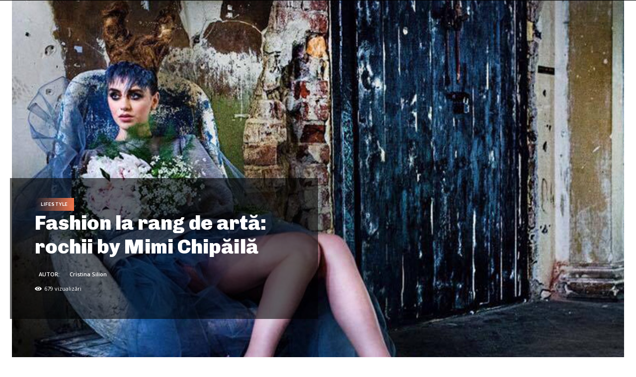

--- FILE ---
content_type: text/html; charset=UTF-8
request_url: https://revistaurbania.ro/fashion-la-rang-de-arta-rochii-mimi-chipaila/
body_size: 60051
content:
<!doctype html >
<!--[if IE 8]>    <html class="ie8" lang="en"> <![endif]-->
<!--[if IE 9]>    <html class="ie9" lang="en"> <![endif]-->
<!--[if gt IE 8]><!--> <html lang="ro-RO"> <!--<![endif]-->
<head>
    
    <meta charset="UTF-8" />
    <meta name="viewport" content="width=device-width, initial-scale=1.0">
    <link rel="pingback" href="https://revistaurbania.ro/xmlrpc.php" />
    <meta name='robots' content='index, follow, max-image-preview:large, max-snippet:-1, max-video-preview:-1' />
	<style>img:is([sizes="auto" i], [sizes^="auto," i]) { contain-intrinsic-size: 3000px 1500px }</style>
	<link rel="preload" href="https://revistaurbania.ro/wp-content/plugins/rate-my-post/public/css/fonts/ratemypost.ttf" type="font/ttf" as="font" crossorigin="anonymous"><link rel="icon" type="image/png" href="https://revistaurbania.ro/wp-content/uploads/2019/12/revelion-logo-min.png">
	<!-- This site is optimized with the Yoast SEO plugin v26.5 - https://yoast.com/wordpress/plugins/seo/ -->
	<title>Fashion la rang de artă: rochii by Mimi Chipăilă - Revista Urbania</title>
	<link rel="canonical" href="http://revistaurbania.ro/fashion-la-rang-de-arta-rochii-mimi-chipaila/" />
	<meta property="og:locale" content="ro_RO" />
	<meta property="og:type" content="article" />
	<meta property="og:title" content="Fashion la rang de artă: rochii by Mimi Chipăilă - Revista Urbania" />
	<meta property="og:description" content="Între Brăila și București, designerul Mimi Chipăilă concepe&#8230; povești. Așa își intitulează colecțiile de rochii. Adevărate povești redau și shooting-urile unde creațiile și femeile care le poartă devin personaje într-un spectacol, uneori grandios, uneori jucăuș, al frumosului. Machiajul, coafura, accesoriile și locul atent ales pentru ședința foto au, fiecare, o contribuție specială. Pentru ce fel [&hellip;]" />
	<meta property="og:url" content="http://revistaurbania.ro/fashion-la-rang-de-arta-rochii-mimi-chipaila/" />
	<meta property="og:site_name" content="Revista Urbania" />
	<meta property="article:publisher" content="https://www.facebook.com/revistaurbania" />
	<meta property="article:published_time" content="2016-11-23T07:34:43+00:00" />
	<meta property="article:modified_time" content="2020-03-02T09:25:23+00:00" />
	<meta property="og:image" content="http://revistaurbania.ro/wp-content/uploads/2016/11/mimi.jpg" />
	<meta property="og:image:width" content="2000" />
	<meta property="og:image:height" content="1500" />
	<meta property="og:image:type" content="image/jpeg" />
	<meta name="author" content="Dan" />
	<meta name="twitter:card" content="summary_large_image" />
	<meta name="twitter:creator" content="@UrbaniaRO" />
	<meta name="twitter:site" content="@UrbaniaRO" />
	<meta name="twitter:label1" content="Scris de" />
	<meta name="twitter:data1" content="Dan" />
	<meta name="twitter:label2" content="Timp estimat pentru citire" />
	<meta name="twitter:data2" content="2 minute" />
	<script type="application/ld+json" class="yoast-schema-graph">{"@context":"https://schema.org","@graph":[{"@type":"Article","@id":"http://revistaurbania.ro/fashion-la-rang-de-arta-rochii-mimi-chipaila/#article","isPartOf":{"@id":"http://revistaurbania.ro/fashion-la-rang-de-arta-rochii-mimi-chipaila/"},"author":{"name":"Dan","@id":"https://revistaurbania.ro/#/schema/person/781b706656b0e1a5592b50df5a5d7e24"},"headline":"Fashion la rang de artă: rochii by Mimi Chipăilă","datePublished":"2016-11-23T07:34:43+00:00","dateModified":"2020-03-02T09:25:23+00:00","mainEntityOfPage":{"@id":"http://revistaurbania.ro/fashion-la-rang-de-arta-rochii-mimi-chipaila/"},"wordCount":374,"publisher":{"@id":"https://revistaurbania.ro/#organization"},"image":{"@id":"http://revistaurbania.ro/fashion-la-rang-de-arta-rochii-mimi-chipaila/#primaryimage"},"thumbnailUrl":"https://revistaurbania.ro/wp-content/uploads/2016/11/mimi.jpg","articleSection":["Lifestyle"],"inLanguage":"ro-RO"},{"@type":"WebPage","@id":"http://revistaurbania.ro/fashion-la-rang-de-arta-rochii-mimi-chipaila/","url":"http://revistaurbania.ro/fashion-la-rang-de-arta-rochii-mimi-chipaila/","name":"Fashion la rang de artă: rochii by Mimi Chipăilă - Revista Urbania","isPartOf":{"@id":"https://revistaurbania.ro/#website"},"primaryImageOfPage":{"@id":"http://revistaurbania.ro/fashion-la-rang-de-arta-rochii-mimi-chipaila/#primaryimage"},"image":{"@id":"http://revistaurbania.ro/fashion-la-rang-de-arta-rochii-mimi-chipaila/#primaryimage"},"thumbnailUrl":"https://revistaurbania.ro/wp-content/uploads/2016/11/mimi.jpg","datePublished":"2016-11-23T07:34:43+00:00","dateModified":"2020-03-02T09:25:23+00:00","breadcrumb":{"@id":"http://revistaurbania.ro/fashion-la-rang-de-arta-rochii-mimi-chipaila/#breadcrumb"},"inLanguage":"ro-RO","potentialAction":[{"@type":"ReadAction","target":["http://revistaurbania.ro/fashion-la-rang-de-arta-rochii-mimi-chipaila/"]}]},{"@type":"ImageObject","inLanguage":"ro-RO","@id":"http://revistaurbania.ro/fashion-la-rang-de-arta-rochii-mimi-chipaila/#primaryimage","url":"https://revistaurbania.ro/wp-content/uploads/2016/11/mimi.jpg","contentUrl":"https://revistaurbania.ro/wp-content/uploads/2016/11/mimi.jpg","width":2000,"height":1500},{"@type":"BreadcrumbList","@id":"http://revistaurbania.ro/fashion-la-rang-de-arta-rochii-mimi-chipaila/#breadcrumb","itemListElement":[{"@type":"ListItem","position":1,"name":"Acasă","item":"https://revistaurbania.ro/"},{"@type":"ListItem","position":2,"name":"Advertoriale","item":"https://revistaurbania.ro/advertoriale/"},{"@type":"ListItem","position":3,"name":"Fashion la rang de artă: rochii by Mimi Chipăilă"}]},{"@type":"WebSite","@id":"https://revistaurbania.ro/#website","url":"https://revistaurbania.ro/","name":"Revista Urbania","description":"Ghidul tău în jungla urbana! Descoperă orașul!","publisher":{"@id":"https://revistaurbania.ro/#organization"},"potentialAction":[{"@type":"SearchAction","target":{"@type":"EntryPoint","urlTemplate":"https://revistaurbania.ro/?s={search_term_string}"},"query-input":{"@type":"PropertyValueSpecification","valueRequired":true,"valueName":"search_term_string"}}],"inLanguage":"ro-RO"},{"@type":"Organization","@id":"https://revistaurbania.ro/#organization","name":"Revista Urbania","url":"https://revistaurbania.ro/","logo":{"@type":"ImageObject","inLanguage":"ro-RO","@id":"https://revistaurbania.ro/#/schema/logo/image/","url":"https://revistaurbania.ro/wp-content/uploads/2016/10/logo-Urbania-retina.png","contentUrl":"https://revistaurbania.ro/wp-content/uploads/2016/10/logo-Urbania-retina.png","width":602,"height":180,"caption":"Revista Urbania"},"image":{"@id":"https://revistaurbania.ro/#/schema/logo/image/"},"sameAs":["https://www.facebook.com/revistaurbania","https://x.com/UrbaniaRO","https://www.instagram.com/revista.urbania/","https://www.youtube.com/channel/UC7f8QEGhslEXgnu5MQrsqCQ"]},{"@type":"Person","@id":"https://revistaurbania.ro/#/schema/person/781b706656b0e1a5592b50df5a5d7e24","name":"Dan","image":{"@type":"ImageObject","inLanguage":"ro-RO","@id":"https://revistaurbania.ro/#/schema/person/image/","url":"https://secure.gravatar.com/avatar/1b4010836498c58e1160ee780e2b1623c01cc30f8b248948dbbec7a4b5dc4dd5?s=96&d=mm&r=g","contentUrl":"https://secure.gravatar.com/avatar/1b4010836498c58e1160ee780e2b1623c01cc30f8b248948dbbec7a4b5dc4dd5?s=96&d=mm&r=g","caption":"Dan"},"url":"https://revistaurbania.ro/author/dan/"}]}</script>
	<!-- / Yoast SEO plugin. -->


<link rel='dns-prefetch' href='//stats.wp.com' />
<link rel='dns-prefetch' href='//fonts.googleapis.com' />
<link rel="alternate" type="application/rss+xml" title="Revista Urbania &raquo; Flux" href="https://revistaurbania.ro/feed/" />
<link rel="alternate" type="application/rss+xml" title="Revista Urbania &raquo; Flux comentarii" href="https://revistaurbania.ro/comments/feed/" />
<link rel='stylesheet' id='mediaelement-css' href='https://revistaurbania.ro/wp-includes/js/mediaelement/mediaelementplayer-legacy.min.css' type='text/css' media='all' />
<link rel='stylesheet' id='wp-mediaelement-css' href='https://revistaurbania.ro/wp-includes/js/mediaelement/wp-mediaelement.min.css' type='text/css' media='all' />
<style id='jetpack-sharing-buttons-style-inline-css' type='text/css'>
.jetpack-sharing-buttons__services-list{display:flex;flex-direction:row;flex-wrap:wrap;gap:0;list-style-type:none;margin:5px;padding:0}.jetpack-sharing-buttons__services-list.has-small-icon-size{font-size:12px}.jetpack-sharing-buttons__services-list.has-normal-icon-size{font-size:16px}.jetpack-sharing-buttons__services-list.has-large-icon-size{font-size:24px}.jetpack-sharing-buttons__services-list.has-huge-icon-size{font-size:36px}@media print{.jetpack-sharing-buttons__services-list{display:none!important}}.editor-styles-wrapper .wp-block-jetpack-sharing-buttons{gap:0;padding-inline-start:0}ul.jetpack-sharing-buttons__services-list.has-background{padding:1.25em 2.375em}
</style>
<link rel='stylesheet' id='rate-my-post-css' href='https://revistaurbania.ro/wp-content/plugins/rate-my-post/public/css/rate-my-post.min.css' type='text/css' media='all' />
<link rel='stylesheet' id='contact-form-7-css' href='https://revistaurbania.ro/wp-content/plugins/contact-form-7/includes/css/styles.css' type='text/css' media='all' />
<link rel='stylesheet' id='theme.css-css' href='https://revistaurbania.ro/wp-content/plugins/popup-builder/public/css/theme.css' type='text/css' media='all' />
<link rel='stylesheet' id='td-plugin-newsletter-css' href='https://revistaurbania.ro/wp-content/plugins/td-newsletter/style.css' type='text/css' media='all' />
<link rel='stylesheet' id='td-plugin-multi-purpose-css' href='https://revistaurbania.ro/wp-content/plugins/td-composer/td-multi-purpose/style.css' type='text/css' media='all' />
<link rel='stylesheet' id='google-fonts-style-css' href='https://fonts.googleapis.com/css?family=Quicksand%3A400%2C600%2C700%7CSource+Sans+Pro%3A400%2C600%2C700%7CMontserrat%3A400%2C600%2C700%7CPoiret+One%3A400%2C600%2C700%7CComfortaa%3A400%2C600%2C700%7COpen+Sans%3A400%2C600%2C700%7CRoboto%3A400%2C600%2C700%7CMontserrat%3A700%2C400%2C500%7CPaytone+One%3A400%7CCrimson+Pro%3A300%2C400%7CLato%3A400%7CRaleway%3A700%2C400%7CChivo%3A900%2C400%2C700%7CRoboto+Slab%3A400%7COpen+Sans%3A400%2C600%7CRubik%3A500%2C400&#038;display=swap&#038;ver=12.7.3' type='text/css' media='all' />
<link rel='stylesheet' id='dflip-icons-style-css' href='https://revistaurbania.ro/wp-content/plugins/dflip/assets/css/themify-icons.min.css' type='text/css' media='all' />
<link rel='stylesheet' id='dflip-style-css' href='https://revistaurbania.ro/wp-content/plugins/dflip/assets/css/dflip.min.css' type='text/css' media='all' />
<link rel='stylesheet' id='td-multipurpose-css' href='https://revistaurbania.ro/wp-content/plugins/td-composer/assets/fonts/td-multipurpose/td-multipurpose.css' type='text/css' media='all' />
<link rel='stylesheet' id='td-theme-css' href='https://revistaurbania.ro/wp-content/themes/Newspaper/style.css' type='text/css' media='all' />
<style id='td-theme-inline-css' type='text/css'>@media (max-width:767px){.td-header-desktop-wrap{display:none}}@media (min-width:767px){.td-header-mobile-wrap{display:none}}</style>
<link rel='stylesheet' id='td-legacy-framework-front-style-css' href='https://revistaurbania.ro/wp-content/plugins/td-composer/legacy/Newspaper/assets/css/td_legacy_main.css' type='text/css' media='all' />
<link rel='stylesheet' id='td-standard-pack-framework-front-style-css' href='https://revistaurbania.ro/wp-content/plugins/td-standard-pack/Newspaper/assets/css/td_standard_pack_main.css' type='text/css' media='all' />
<link rel='stylesheet' id='tdb_style_cloud_templates_front-css' href='https://revistaurbania.ro/wp-content/plugins/td-cloud-library/assets/css/tdb_main.css' type='text/css' media='all' />
<script type="text/javascript" data-cfasync="false" src="https://revistaurbania.ro/wp-includes/js/jquery/jquery.min.js" id="jquery-core-js"></script>
<script type="text/javascript" src="https://revistaurbania.ro/wp-includes/js/jquery/jquery-migrate.min.js" id="jquery-migrate-js"></script>
<script type="text/javascript" id="Popup.js-js-before">
/* <![CDATA[ */
var sgpbPublicUrl = "https:\/\/revistaurbania.ro\/wp-content\/plugins\/popup-builder\/public\/";
var SGPB_JS_LOCALIZATION = {"imageSupportAlertMessage":"Only image files supported","pdfSupportAlertMessage":"Only pdf files supported","areYouSure":"Are you sure?","addButtonSpinner":"L","audioSupportAlertMessage":"Only audio files supported (e.g.: mp3, wav, m4a, ogg)","publishPopupBeforeElementor":"Please, publish the popup before starting to use Elementor with it!","publishPopupBeforeDivi":"Please, publish the popup before starting to use Divi Builder with it!","closeButtonAltText":"Close"};
/* ]]> */
</script>
<script type="text/javascript" src="https://revistaurbania.ro/wp-content/plugins/popup-builder/public/js/Popup.js" id="Popup.js-js"></script>
<script type="text/javascript" src="https://revistaurbania.ro/wp-content/plugins/popup-builder/public/js/PopupConfig.js" id="PopupConfig.js-js"></script>
<script type="text/javascript" id="PopupBuilder.js-js-before">
/* <![CDATA[ */
var SGPB_POPUP_PARAMS = {"popupTypeAgeRestriction":"ageRestriction","defaultThemeImages":{"1":"https:\/\/revistaurbania.ro\/wp-content\/plugins\/popup-builder\/public\/img\/theme_1\/close.png","2":"https:\/\/revistaurbania.ro\/wp-content\/plugins\/popup-builder\/public\/img\/theme_2\/close.png","3":"https:\/\/revistaurbania.ro\/wp-content\/plugins\/popup-builder\/public\/img\/theme_3\/close.png","5":"https:\/\/revistaurbania.ro\/wp-content\/plugins\/popup-builder\/public\/img\/theme_5\/close.png","6":"https:\/\/revistaurbania.ro\/wp-content\/plugins\/popup-builder\/public\/img\/theme_6\/close.png"},"homePageUrl":"https:\/\/revistaurbania.ro\/","isPreview":false,"convertedIdsReverse":[],"dontShowPopupExpireTime":365,"conditionalJsClasses":[],"disableAnalyticsGeneral":false};
var SGPB_JS_PACKAGES = {"packages":{"current":1,"free":1,"silver":2,"gold":3,"platinum":4},"extensions":{"geo-targeting":false,"advanced-closing":false}};
var SGPB_JS_PARAMS = {"ajaxUrl":"https:\/\/revistaurbania.ro\/wp-admin\/admin-ajax.php","nonce":"f42e2ed5a3"};
/* ]]> */
</script>
<script type="text/javascript" src="https://revistaurbania.ro/wp-content/plugins/popup-builder/public/js/PopupBuilder.js" id="PopupBuilder.js-js"></script>
<link rel="https://api.w.org/" href="https://revistaurbania.ro/wp-json/" /><link rel="alternate" title="JSON" type="application/json" href="https://revistaurbania.ro/wp-json/wp/v2/posts/1825" /><link rel="EditURI" type="application/rsd+xml" title="RSD" href="https://revistaurbania.ro/xmlrpc.php?rsd" />

<link rel='shortlink' href='https://revistaurbania.ro/?p=1825' />
<link rel="alternate" title="oEmbed (JSON)" type="application/json+oembed" href="https://revistaurbania.ro/wp-json/oembed/1.0/embed?url=https%3A%2F%2Frevistaurbania.ro%2Ffashion-la-rang-de-arta-rochii-mimi-chipaila%2F" />
<link rel="alternate" title="oEmbed (XML)" type="text/xml+oembed" href="https://revistaurbania.ro/wp-json/oembed/1.0/embed?url=https%3A%2F%2Frevistaurbania.ro%2Ffashion-la-rang-de-arta-rochii-mimi-chipaila%2F&#038;format=xml" />
	<style>img#wpstats{display:none}</style>
		    <script>
        window.tdb_global_vars = {"wpRestUrl":"https:\/\/revistaurbania.ro\/wp-json\/","permalinkStructure":"\/%postname%\/"};
        window.tdb_p_autoload_vars = {"isAjax":false,"isAdminBarShowing":false,"autoloadStatus":"off","origPostEditUrl":null};
    </script>
    
    <style id="tdb-global-colors">:root{--downtown-accent:#EDB500;--downtown-accent-light:#ffd13a;--downtown-accent-titles:#444444;--downtown-menu-bg:#01175e;--downtown-menu-bg-light:#0a2472;--news-hub-dark-grey:#333;--news-hub-white:#FFFFFF;--news-hub-accent:#d61935;--news-hub-light-grey:#cccccc;--news-hub-black:#0f0f0f;--news-hub-accent-hover:#d6374f;--news-hub-medium-gray:#999999;--center-demo-1:#11B494;--center-demo-2:#099F8A;--nft-custom-color-1:#333333;--nft-custom-color-2:#aaaaaa}</style>

    
	<script data-cfasync="false"> var dFlipLocation = "https://revistaurbania.ro/wp-content/plugins/dflip/assets/"; var dFlipWPGlobal = {"text":{"toggleSound":"Sunet ponit\/oprit","toggleThumbnails":"Afieaza miniaturi","toggleOutline":"Toggle Outline\/Bookmark","previousPage":"Pagina precedenta","nextPage":"Pagina urmatoare","toggleFullscreen":"Afisare pe tot ecranul","zoomIn":"Zoom +","zoomOut":"Zoom -","toggleHelp":"Ajutor","singlePageMode":"Mod O pagina","doublePageMode":"Mod Doua pagini","downloadPDFFile":"Download PDF File","gotoFirstPage":"La prima pagina","gotoLastPage":"La ultima pagina","share":"Partajeaza"},"moreControls":"download,pageMode,startPage,endPage,sound","hideControls":"outline","scrollWheel":"true","backgroundColor":"#f6e5ff","backgroundImage":"","height":"100%","paddingLeft":"20","paddingRight":"20","controlsPosition":"bottom","duration":"800","soundEnable":"true","enableDownload":"false","webgl":"true","hard":"cover","maxTextureSize":"1600","rangeChunkSize":"524288","zoomRatio":"1.5","stiffness":3,"singlePageMode":"0","autoPlay":"false","autoPlayDuration":5000,"autoPlayStart":"false"};</script><meta name="twitter:card" content="summary_large_image" /><meta name="twitter:title" content="Fashion la rang de artă: rochii by Mimi Chipăilă" /><meta name="twitter:description" content="Între Brăila și București, designerul Mimi Chipăilă concepe&amp;#8230; povești. Așa își intitulează colecțiile de rochii. Adevărate povești redau și shooting-urile unde creațiile și femeile care le poartă devin personaje într-un spectacol, uneori grandios, uneori jucăuș, al frumosului. Machiajul, coafura, accesoriile și locul atent ales pentru ședința foto au, fiecare, o contribuție specială. Pentru ce fel [&amp;hellip;]" /><meta name="twitter:image" content="https://revistaurbania.ro/wp-content/uploads/2016/11/mimi.jpg" /><meta property="og:type" content="article" /><meta property="og:title" content="Fashion la rang de artă: rochii by Mimi Chipăilă" /><meta property="og:description" content="Între Brăila și București, designerul Mimi Chipăilă concepe&amp;#8230; povești. Așa își intitulează colecțiile de rochii. Adevărate povești redau și shooting-urile unde creațiile și femeile care le poartă devin personaje într-un spectacol, uneori grandios, uneori jucăuș, al frumosului. Machiajul, coafura, accesoriile și locul atent ales pentru ședința foto au, fiecare, o contribuție specială. Pentru ce fel [&amp;hellip;]" /><meta property="og:image" content="https://revistaurbania.ro/wp-content/uploads/2016/11/mimi.jpg" />
<!-- JS generated by theme -->

<script type="text/javascript" id="td-generated-header-js">
    
    

	    var tdBlocksArray = []; //here we store all the items for the current page

	    // td_block class - each ajax block uses a object of this class for requests
	    function tdBlock() {
		    this.id = '';
		    this.block_type = 1; //block type id (1-234 etc)
		    this.atts = '';
		    this.td_column_number = '';
		    this.td_current_page = 1; //
		    this.post_count = 0; //from wp
		    this.found_posts = 0; //from wp
		    this.max_num_pages = 0; //from wp
		    this.td_filter_value = ''; //current live filter value
		    this.is_ajax_running = false;
		    this.td_user_action = ''; // load more or infinite loader (used by the animation)
		    this.header_color = '';
		    this.ajax_pagination_infinite_stop = ''; //show load more at page x
	    }

        // td_js_generator - mini detector
        ( function () {
            var htmlTag = document.getElementsByTagName("html")[0];

	        if ( navigator.userAgent.indexOf("MSIE 10.0") > -1 ) {
                htmlTag.className += ' ie10';
            }

            if ( !!navigator.userAgent.match(/Trident.*rv\:11\./) ) {
                htmlTag.className += ' ie11';
            }

	        if ( navigator.userAgent.indexOf("Edge") > -1 ) {
                htmlTag.className += ' ieEdge';
            }

            if ( /(iPad|iPhone|iPod)/g.test(navigator.userAgent) ) {
                htmlTag.className += ' td-md-is-ios';
            }

            var user_agent = navigator.userAgent.toLowerCase();
            if ( user_agent.indexOf("android") > -1 ) {
                htmlTag.className += ' td-md-is-android';
            }

            if ( -1 !== navigator.userAgent.indexOf('Mac OS X')  ) {
                htmlTag.className += ' td-md-is-os-x';
            }

            if ( /chrom(e|ium)/.test(navigator.userAgent.toLowerCase()) ) {
               htmlTag.className += ' td-md-is-chrome';
            }

            if ( -1 !== navigator.userAgent.indexOf('Firefox') ) {
                htmlTag.className += ' td-md-is-firefox';
            }

            if ( -1 !== navigator.userAgent.indexOf('Safari') && -1 === navigator.userAgent.indexOf('Chrome') ) {
                htmlTag.className += ' td-md-is-safari';
            }

            if( -1 !== navigator.userAgent.indexOf('IEMobile') ){
                htmlTag.className += ' td-md-is-iemobile';
            }

        })();

        var tdLocalCache = {};

        ( function () {
            "use strict";

            tdLocalCache = {
                data: {},
                remove: function (resource_id) {
                    delete tdLocalCache.data[resource_id];
                },
                exist: function (resource_id) {
                    return tdLocalCache.data.hasOwnProperty(resource_id) && tdLocalCache.data[resource_id] !== null;
                },
                get: function (resource_id) {
                    return tdLocalCache.data[resource_id];
                },
                set: function (resource_id, cachedData) {
                    tdLocalCache.remove(resource_id);
                    tdLocalCache.data[resource_id] = cachedData;
                }
            };
        })();

    
    
var td_viewport_interval_list=[{"limitBottom":767,"sidebarWidth":228},{"limitBottom":1018,"sidebarWidth":300},{"limitBottom":1140,"sidebarWidth":324}];
var td_animation_stack_effect="type0";
var tds_animation_stack=true;
var td_animation_stack_specific_selectors=".entry-thumb, img, .td-lazy-img";
var td_animation_stack_general_selectors=".td-animation-stack img, .td-animation-stack .entry-thumb, .post img, .td-animation-stack .td-lazy-img";
var tds_general_modal_image="yes";
var tdc_is_installed="yes";
var tdc_domain_active=false;
var td_ajax_url="https:\/\/revistaurbania.ro\/wp-admin\/admin-ajax.php?td_theme_name=Newspaper&v=12.7.3";
var td_get_template_directory_uri="https:\/\/revistaurbania.ro\/wp-content\/plugins\/td-composer\/legacy\/common";
var tds_snap_menu="snap";
var tds_logo_on_sticky="show";
var tds_header_style="10";
var td_please_wait="V\u0103 rug\u0103m a\u0219tepta\u021bi...";
var td_email_user_pass_incorrect="Nume de utilizator sau parola incorect\u0103!";
var td_email_user_incorrect="Email sau nume de utilizator incorect!";
var td_email_incorrect="Email incorect!";
var td_user_incorrect="Username incorrect!";
var td_email_user_empty="Email or username empty!";
var td_pass_empty="Pass empty!";
var td_pass_pattern_incorrect="Invalid Pass Pattern!";
var td_retype_pass_incorrect="Retyped Pass incorrect!";
var tds_more_articles_on_post_enable="";
var tds_more_articles_on_post_time_to_wait="";
var tds_more_articles_on_post_pages_distance_from_top=400;
var tds_captcha="";
var tds_theme_color_site_wide="#7e0980";
var tds_smart_sidebar="enabled";
var tdThemeName="Newspaper";
var tdThemeNameWl="Newspaper";
var td_magnific_popup_translation_tPrev="\u00cenainte (Tasta direc\u021bionare st\u00e2nga)";
var td_magnific_popup_translation_tNext="\u00cenapoi (Tasta direc\u021bionare dreapta)";
var td_magnific_popup_translation_tCounter="%curr% din %total%";
var td_magnific_popup_translation_ajax_tError="Con\u021binutul de la %url% nu poate fi \u00eenc\u0103rcat.";
var td_magnific_popup_translation_image_tError="Imaginea #%curr% nu poate fi \u00eenc\u0103rcat\u0103.";
var tdBlockNonce="cd977dd581";
var tdMobileMenu="enabled";
var tdMobileSearch="enabled";
var tdDateNamesI18n={"month_names":["ianuarie","februarie","martie","aprilie","mai","iunie","iulie","august","septembrie","octombrie","noiembrie","decembrie"],"month_names_short":["ian.","feb.","mart.","apr.","mai","iun.","iul.","aug.","sept.","oct.","nov.","dec."],"day_names":["duminic\u0103","luni","mar\u021bi","miercuri","joi","vineri","s\u00e2mb\u0103t\u0103"],"day_names_short":["D","lun","mar","mie","J","vin","S"]};
var tdb_modal_confirm="Salva\u021bi";
var tdb_modal_cancel="Anulare";
var tdb_modal_confirm_alt="Da";
var tdb_modal_cancel_alt="Nu";
var td_deploy_mode="deploy";
var td_ad_background_click_link="";
var td_ad_background_click_target="";
</script>


<!-- Header style compiled by theme -->

<style>@font-face{font-family:"ChristmasSnow";src:local("ChristmasSnow"),url("https://revistaurbania.ro/wp-content/uploads/2019/11/ChristmasSnow.woff") format("woff");font-display:swap}@font-face{font-family:"JustCase";src:local("JustCase"),url("https://revistaurbania.ro/wp-content/uploads/2019/11/JustCase.woff") format("woff");font-display:swap}ul.sf-menu>.menu-item>a{font-family:Quicksand;font-size:16px;font-weight:600}.td-page-title,.td-category-title-holder .td-page-title{font-family:Comfortaa;font-weight:bold}:root{--td_excl_label:'EXCLUSIV';--td_theme_color:#7e0980;--td_slider_text:rgba(126,9,128,0.7);--td_mobile_menu_color:#ffffff;--td_mobile_icons_color:#7e0980;--td_mobile_gradient_one_mob:#7e0980;--td_mobile_gradient_two_mob:rgba(126,9,128,0.48);--td_mobile_text_active_color:#ffffff;--td_login_hover_background:#4db2ec;--td_login_hover_color:#ffffff;--td_login_gradient_one:rgba(8,8,16,0.75);--td_login_gradient_two:#080810}@font-face{font-family:"ChristmasSnow";src:local("ChristmasSnow"),url("https://revistaurbania.ro/wp-content/uploads/2019/11/ChristmasSnow.woff") format("woff");font-display:swap}@font-face{font-family:"JustCase";src:local("JustCase"),url("https://revistaurbania.ro/wp-content/uploads/2019/11/JustCase.woff") format("woff");font-display:swap}.td-header-style-12 .td-header-menu-wrap-full,.td-header-style-12 .td-affix,.td-grid-style-1.td-hover-1 .td-big-grid-post:hover .td-post-category,.td-grid-style-5.td-hover-1 .td-big-grid-post:hover .td-post-category,.td_category_template_3 .td-current-sub-category,.td_category_template_8 .td-category-header .td-category a.td-current-sub-category,.td_category_template_4 .td-category-siblings .td-category a:hover,.td_block_big_grid_9.td-grid-style-1 .td-post-category,.td_block_big_grid_9.td-grid-style-5 .td-post-category,.td-grid-style-6.td-hover-1 .td-module-thumb:after,.tdm-menu-active-style5 .td-header-menu-wrap .sf-menu>.current-menu-item>a,.tdm-menu-active-style5 .td-header-menu-wrap .sf-menu>.current-menu-ancestor>a,.tdm-menu-active-style5 .td-header-menu-wrap .sf-menu>.current-category-ancestor>a,.tdm-menu-active-style5 .td-header-menu-wrap .sf-menu>li>a:hover,.tdm-menu-active-style5 .td-header-menu-wrap .sf-menu>.sfHover>a{background-color:#7e0980}.td_mega_menu_sub_cats .cur-sub-cat,.td-mega-span h3 a:hover,.td_mod_mega_menu:hover .entry-title a,.header-search-wrap .result-msg a:hover,.td-header-top-menu .td-drop-down-search .td_module_wrap:hover .entry-title a,.td-header-top-menu .td-icon-search:hover,.td-header-wrap .result-msg a:hover,.top-header-menu li a:hover,.top-header-menu .current-menu-item>a,.top-header-menu .current-menu-ancestor>a,.top-header-menu .current-category-ancestor>a,.td-social-icon-wrap>a:hover,.td-header-sp-top-widget .td-social-icon-wrap a:hover,.td_mod_related_posts:hover h3>a,.td-post-template-11 .td-related-title .td-related-left:hover,.td-post-template-11 .td-related-title .td-related-right:hover,.td-post-template-11 .td-related-title .td-cur-simple-item,.td-post-template-11 .td_block_related_posts .td-next-prev-wrap a:hover,.td-category-header .td-pulldown-category-filter-link:hover,.td-category-siblings .td-subcat-dropdown a:hover,.td-category-siblings .td-subcat-dropdown a.td-current-sub-category,.footer-text-wrap .footer-email-wrap a,.footer-social-wrap a:hover,.td_module_17 .td-read-more a:hover,.td_module_18 .td-read-more a:hover,.td_module_19 .td-post-author-name a:hover,.td-pulldown-syle-2 .td-subcat-dropdown:hover .td-subcat-more span,.td-pulldown-syle-2 .td-subcat-dropdown:hover .td-subcat-more i,.td-pulldown-syle-3 .td-subcat-dropdown:hover .td-subcat-more span,.td-pulldown-syle-3 .td-subcat-dropdown:hover .td-subcat-more i,.tdm-menu-active-style3 .tdm-header.td-header-wrap .sf-menu>.current-category-ancestor>a,.tdm-menu-active-style3 .tdm-header.td-header-wrap .sf-menu>.current-menu-ancestor>a,.tdm-menu-active-style3 .tdm-header.td-header-wrap .sf-menu>.current-menu-item>a,.tdm-menu-active-style3 .tdm-header.td-header-wrap .sf-menu>.sfHover>a,.tdm-menu-active-style3 .tdm-header.td-header-wrap .sf-menu>li>a:hover{color:#7e0980}.td-mega-menu-page .wpb_content_element ul li a:hover,.td-theme-wrap .td-aj-search-results .td_module_wrap:hover .entry-title a,.td-theme-wrap .header-search-wrap .result-msg a:hover{color:#7e0980!important}.td_category_template_8 .td-category-header .td-category a.td-current-sub-category,.td_category_template_4 .td-category-siblings .td-category a:hover,.tdm-menu-active-style4 .tdm-header .sf-menu>.current-menu-item>a,.tdm-menu-active-style4 .tdm-header .sf-menu>.current-menu-ancestor>a,.tdm-menu-active-style4 .tdm-header .sf-menu>.current-category-ancestor>a,.tdm-menu-active-style4 .tdm-header .sf-menu>li>a:hover,.tdm-menu-active-style4 .tdm-header .sf-menu>.sfHover>a{border-color:#7e0980}.td-header-wrap .td-header-top-menu-full,.td-header-wrap .top-header-menu .sub-menu,.tdm-header-style-1.td-header-wrap .td-header-top-menu-full,.tdm-header-style-1.td-header-wrap .top-header-menu .sub-menu,.tdm-header-style-2.td-header-wrap .td-header-top-menu-full,.tdm-header-style-2.td-header-wrap .top-header-menu .sub-menu,.tdm-header-style-3.td-header-wrap .td-header-top-menu-full,.tdm-header-style-3.td-header-wrap .top-header-menu .sub-menu{background-color:#7e0980}.td-header-style-8 .td-header-top-menu-full{background-color:transparent}.td-header-style-8 .td-header-top-menu-full .td-header-top-menu{background-color:#7e0980;padding-left:15px;padding-right:15px}.td-header-wrap .td-header-top-menu-full .td-header-top-menu,.td-header-wrap .td-header-top-menu-full{border-bottom:none}.td-header-top-menu,.td-header-top-menu a,.td-header-wrap .td-header-top-menu-full .td-header-top-menu,.td-header-wrap .td-header-top-menu-full a,.td-header-style-8 .td-header-top-menu,.td-header-style-8 .td-header-top-menu a,.td-header-top-menu .td-drop-down-search .entry-title a{color:#ffffff}.top-header-menu .current-menu-item>a,.top-header-menu .current-menu-ancestor>a,.top-header-menu .current-category-ancestor>a,.top-header-menu li a:hover,.td-header-sp-top-widget .td-icon-search:hover{color:#fc9e21}.td-header-wrap .td-header-menu-wrap-full,.td-header-menu-wrap.td-affix,.td-header-style-3 .td-header-main-menu,.td-header-style-3 .td-affix .td-header-main-menu,.td-header-style-4 .td-header-main-menu,.td-header-style-4 .td-affix .td-header-main-menu,.td-header-style-8 .td-header-menu-wrap.td-affix,.td-header-style-8 .td-header-top-menu-full{background-color:#7e0980}.td-boxed-layout .td-header-style-3 .td-header-menu-wrap,.td-boxed-layout .td-header-style-4 .td-header-menu-wrap,.td-header-style-3 .td_stretch_content .td-header-menu-wrap,.td-header-style-4 .td_stretch_content .td-header-menu-wrap{background-color:#7e0980!important}@media (min-width:1019px){.td-header-style-1 .td-header-sp-recs,.td-header-style-1 .td-header-sp-logo{margin-bottom:28px}}@media (min-width:768px) and (max-width:1018px){.td-header-style-1 .td-header-sp-recs,.td-header-style-1 .td-header-sp-logo{margin-bottom:14px}}.td-header-style-7 .td-header-top-menu{border-bottom:none}.sf-menu>.current-menu-item>a:after,.sf-menu>.current-menu-ancestor>a:after,.sf-menu>.current-category-ancestor>a:after,.sf-menu>li:hover>a:after,.sf-menu>.sfHover>a:after,.td_block_mega_menu .td-next-prev-wrap a:hover,.td-mega-span .td-post-category:hover,.td-header-wrap .black-menu .sf-menu>li>a:hover,.td-header-wrap .black-menu .sf-menu>.current-menu-ancestor>a,.td-header-wrap .black-menu .sf-menu>.sfHover>a,.td-header-wrap .black-menu .sf-menu>.current-menu-item>a,.td-header-wrap .black-menu .sf-menu>.current-menu-ancestor>a,.td-header-wrap .black-menu .sf-menu>.current-category-ancestor>a,.tdm-menu-active-style5 .tdm-header .td-header-menu-wrap .sf-menu>.current-menu-item>a,.tdm-menu-active-style5 .tdm-header .td-header-menu-wrap .sf-menu>.current-menu-ancestor>a,.tdm-menu-active-style5 .tdm-header .td-header-menu-wrap .sf-menu>.current-category-ancestor>a,.tdm-menu-active-style5 .tdm-header .td-header-menu-wrap .sf-menu>li>a:hover,.tdm-menu-active-style5 .tdm-header .td-header-menu-wrap .sf-menu>.sfHover>a{background-color:#fc9e21}.td_block_mega_menu .td-next-prev-wrap a:hover,.tdm-menu-active-style4 .tdm-header .sf-menu>.current-menu-item>a,.tdm-menu-active-style4 .tdm-header .sf-menu>.current-menu-ancestor>a,.tdm-menu-active-style4 .tdm-header .sf-menu>.current-category-ancestor>a,.tdm-menu-active-style4 .tdm-header .sf-menu>li>a:hover,.tdm-menu-active-style4 .tdm-header .sf-menu>.sfHover>a{border-color:#fc9e21}.header-search-wrap .td-drop-down-search:before{border-color:transparent transparent #fc9e21 transparent}.td_mega_menu_sub_cats .cur-sub-cat,.td_mod_mega_menu:hover .entry-title a,.td-theme-wrap .sf-menu ul .td-menu-item>a:hover,.td-theme-wrap .sf-menu ul .sfHover>a,.td-theme-wrap .sf-menu ul .current-menu-ancestor>a,.td-theme-wrap .sf-menu ul .current-category-ancestor>a,.td-theme-wrap .sf-menu ul .current-menu-item>a,.tdm-menu-active-style3 .tdm-header.td-header-wrap .sf-menu>.current-menu-item>a,.tdm-menu-active-style3 .tdm-header.td-header-wrap .sf-menu>.current-menu-ancestor>a,.tdm-menu-active-style3 .tdm-header.td-header-wrap .sf-menu>.current-category-ancestor>a,.tdm-menu-active-style3 .tdm-header.td-header-wrap .sf-menu>li>a:hover,.tdm-menu-active-style3 .tdm-header.td-header-wrap .sf-menu>.sfHover>a{color:#fc9e21}.td-header-wrap .td-header-menu-wrap .sf-menu>li>a,.td-header-wrap .td-header-menu-social .td-social-icon-wrap a,.td-header-style-4 .td-header-menu-social .td-social-icon-wrap i,.td-header-style-5 .td-header-menu-social .td-social-icon-wrap i,.td-header-style-6 .td-header-menu-social .td-social-icon-wrap i,.td-header-style-12 .td-header-menu-social .td-social-icon-wrap i,.td-header-wrap .header-search-wrap #td-header-search-button .td-icon-search{color:#ffffff}.td-header-wrap .td-header-menu-social+.td-search-wrapper #td-header-search-button:before{background-color:#ffffff}ul.sf-menu>.td-menu-item>a,.td-theme-wrap .td-header-menu-social{font-family:Quicksand;font-size:16px;font-weight:600}.td-header-menu-wrap.td-affix,.td-header-style-3 .td-affix .td-header-main-menu,.td-header-style-4 .td-affix .td-header-main-menu,.td-header-style-8 .td-header-menu-wrap.td-affix{background-color:#ffffff}.td-affix .sf-menu>.current-menu-item>a:after,.td-affix .sf-menu>.current-menu-ancestor>a:after,.td-affix .sf-menu>.current-category-ancestor>a:after,.td-affix .sf-menu>li:hover>a:after,.td-affix .sf-menu>.sfHover>a:after,.td-header-wrap .td-affix .black-menu .sf-menu>li>a:hover,.td-header-wrap .td-affix .black-menu .sf-menu>.current-menu-ancestor>a,.td-header-wrap .td-affix .black-menu .sf-menu>.sfHover>a,.td-affix .header-search-wrap .td-drop-down-search:after,.td-affix .header-search-wrap .td-drop-down-search .btn:hover,.td-header-wrap .td-affix .black-menu .sf-menu>.current-menu-item>a,.td-header-wrap .td-affix .black-menu .sf-menu>.current-menu-ancestor>a,.td-header-wrap .td-affix .black-menu .sf-menu>.current-category-ancestor>a,.tdm-menu-active-style5 .tdm-header .td-header-menu-wrap.td-affix .sf-menu>.current-menu-item>a,.tdm-menu-active-style5 .tdm-header .td-header-menu-wrap.td-affix .sf-menu>.current-menu-ancestor>a,.tdm-menu-active-style5 .tdm-header .td-header-menu-wrap.td-affix .sf-menu>.current-category-ancestor>a,.tdm-menu-active-style5 .tdm-header .td-header-menu-wrap.td-affix .sf-menu>li>a:hover,.tdm-menu-active-style5 .tdm-header .td-header-menu-wrap.td-affix .sf-menu>.sfHover>a{background-color:#7e0980}.td-affix .header-search-wrap .td-drop-down-search:before{border-color:transparent transparent #7e0980 transparent}.tdm-menu-active-style4 .tdm-header .td-affix .sf-menu>.current-menu-item>a,.tdm-menu-active-style4 .tdm-header .td-affix .sf-menu>.current-menu-ancestor>a,.tdm-menu-active-style4 .tdm-header .td-affix .sf-menu>.current-category-ancestor>a,.tdm-menu-active-style4 .tdm-header .td-affix .sf-menu>li>a:hover,.tdm-menu-active-style4 .tdm-header .td-affix .sf-menu>.sfHover>a{border-color:#7e0980}.td-theme-wrap .td-affix .sf-menu ul .td-menu-item>a:hover,.td-theme-wrap .td-affix .sf-menu ul .sfHover>a,.td-theme-wrap .td-affix .sf-menu ul .current-menu-ancestor>a,.td-theme-wrap .td-affix .sf-menu ul .current-category-ancestor>a,.td-theme-wrap .td-affix .sf-menu ul .current-menu-item>a,.tdm-menu-active-style3 .tdm-header .td-affix .sf-menu>.current-menu-item>a,.tdm-menu-active-style3 .tdm-header .td-affix .sf-menu>.current-menu-ancestor>a,.tdm-menu-active-style3 .tdm-header .td-affix .sf-menu>.current-category-ancestor>a,.tdm-menu-active-style3 .tdm-header .td-affix .sf-menu>li>a:hover,.tdm-menu-active-style3 .tdm-header .td-affix .sf-menu>.sfHover>a{color:#7e0980}.td-header-wrap .td-header-menu-wrap.td-affix .sf-menu>li>a,.td-header-wrap .td-affix .td-header-menu-social .td-social-icon-wrap a,.td-header-style-4 .td-affix .td-header-menu-social .td-social-icon-wrap i,.td-header-style-5 .td-affix .td-header-menu-social .td-social-icon-wrap i,.td-header-style-6 .td-affix .td-header-menu-social .td-social-icon-wrap i,.td-header-style-12 .td-affix .td-header-menu-social .td-social-icon-wrap i,.td-header-wrap .td-affix .header-search-wrap .td-icon-search{color:#7e0980}.td-header-wrap .td-affix .td-header-menu-social+.td-search-wrapper #td-header-search-button:before{background-color:#7e0980}.td-header-wrap .td-header-menu-social .td-social-icon-wrap a{color:rgba(126,9,128,0.1)}.td-header-wrap .td-header-menu-social .td-social-icon-wrap:hover i{color:#ffffff}.td-theme-wrap .td-mega-span h3 a{color:#7e0980}.td-theme-wrap .td_mega_menu_sub_cats a{color:#7e0980}.td-theme-wrap .td_mod_mega_menu:hover .entry-title a,.td-theme-wrap .sf-menu .td_mega_menu_sub_cats .cur-sub-cat{color:#fc9e21}.td-theme-wrap .sf-menu .td-mega-menu .td-post-category:hover,.td-theme-wrap .td-mega-menu .td-next-prev-wrap a:hover{background-color:#fc9e21}.td-theme-wrap .td-mega-menu .td-next-prev-wrap a:hover{border-color:#fc9e21}.td-theme-wrap .td-aj-search-results .td-module-title a,.td-theme-wrap #td-header-search,.td-theme-wrap .header-search-wrap .result-msg a{color:#7e0980}.td-theme-wrap .header-search-wrap .td-drop-down-search .btn{background-color:#7e0980}.td-theme-wrap .header-search-wrap .td-drop-down-search .btn:hover,.td-theme-wrap .td-aj-search-results .td_module_wrap:hover .entry-title a,.td-theme-wrap .header-search-wrap .result-msg a:hover{color:#fc9e21!important}.td-banner-wrap-full,.td-header-style-11 .td-logo-wrap-full{background-color:#ffffff}.td-header-style-11 .td-logo-wrap-full{border-bottom:0}@media (min-width:1019px){.td-header-style-2 .td-header-sp-recs,.td-header-style-5 .td-a-rec-id-header>div,.td-header-style-5 .td-g-rec-id-header>.adsbygoogle,.td-header-style-6 .td-a-rec-id-header>div,.td-header-style-6 .td-g-rec-id-header>.adsbygoogle,.td-header-style-7 .td-a-rec-id-header>div,.td-header-style-7 .td-g-rec-id-header>.adsbygoogle,.td-header-style-8 .td-a-rec-id-header>div,.td-header-style-8 .td-g-rec-id-header>.adsbygoogle,.td-header-style-12 .td-a-rec-id-header>div,.td-header-style-12 .td-g-rec-id-header>.adsbygoogle{margin-bottom:24px!important}}@media (min-width:768px) and (max-width:1018px){.td-header-style-2 .td-header-sp-recs,.td-header-style-5 .td-a-rec-id-header>div,.td-header-style-5 .td-g-rec-id-header>.adsbygoogle,.td-header-style-6 .td-a-rec-id-header>div,.td-header-style-6 .td-g-rec-id-header>.adsbygoogle,.td-header-style-7 .td-a-rec-id-header>div,.td-header-style-7 .td-g-rec-id-header>.adsbygoogle,.td-header-style-8 .td-a-rec-id-header>div,.td-header-style-8 .td-g-rec-id-header>.adsbygoogle,.td-header-style-12 .td-a-rec-id-header>div,.td-header-style-12 .td-g-rec-id-header>.adsbygoogle{margin-bottom:14px!important}}.td-header-wrap .td-logo-text-container .td-logo-text{color:#d3d3d3}.td-theme-wrap .sf-menu .td-normal-menu .sub-menu .td-menu-item>a{color:rgba(126,9,128,0.48)}.td-footer-wrapper,.td-footer-wrapper .td_block_template_7 .td-block-title>*,.td-footer-wrapper .td_block_template_17 .td-block-title,.td-footer-wrapper .td-block-title-wrap .td-wrapper-pulldown-filter{background-color:#ffdbea}.td-footer-wrapper,.td-footer-wrapper a,.td-footer-wrapper .block-title a,.td-footer-wrapper .block-title span,.td-footer-wrapper .block-title label,.td-footer-wrapper .td-excerpt,.td-footer-wrapper .td-post-author-name span,.td-footer-wrapper .td-post-date,.td-footer-wrapper .td-social-style3 .td_social_type a,.td-footer-wrapper .td-social-style3,.td-footer-wrapper .td-social-style4 .td_social_type a,.td-footer-wrapper .td-social-style4,.td-footer-wrapper .td-social-style9,.td-footer-wrapper .td-social-style10,.td-footer-wrapper .td-social-style2 .td_social_type a,.td-footer-wrapper .td-social-style8 .td_social_type a,.td-footer-wrapper .td-social-style2 .td_social_type,.td-footer-wrapper .td-social-style8 .td_social_type,.td-footer-template-13 .td-social-name,.td-footer-wrapper .td_block_template_7 .td-block-title>*{color:rgba(126,9,128,0.71)}.td-footer-wrapper .widget_calendar th,.td-footer-wrapper .widget_calendar td,.td-footer-wrapper .td-social-style2 .td_social_type .td-social-box,.td-footer-wrapper .td-social-style8 .td_social_type .td-social-box,.td-social-style-2 .td-icon-font:after{border-color:rgba(126,9,128,0.71)}.td-footer-wrapper .td-module-comments a,.td-footer-wrapper .td-post-category,.td-footer-wrapper .td-slide-meta .td-post-author-name span,.td-footer-wrapper .td-slide-meta .td-post-date{color:#fff}.td-footer-bottom-full .td-container::before{background-color:rgba(126,9,128,0.71)}.td-footer-wrapper .footer-social-wrap .td-icon-font{color:#fc9e21}.td-footer-wrapper .footer-social-wrap i.td-icon-font:hover{color:rgba(126,9,128,0.1)}.td-sub-footer-container{background-color:#7e0980}.td-sub-footer-container,.td-subfooter-menu li a{color:#ffffff}.td-subfooter-menu li a:hover{color:#fc9e21}.td-footer-wrapper .block-title>span,.td-footer-wrapper .block-title>a,.td-footer-wrapper .widgettitle,.td-theme-wrap .td-footer-wrapper .td-container .td-block-title>*,.td-theme-wrap .td-footer-wrapper .td_block_template_6 .td-block-title:before{color:#fc9e21}.td-footer-wrapper::before{background-image:url('https://revistaurbania.ro/wp-content/uploads/2019/12/footer-snow.png')}.td-post-content,.td-post-content p{color:#000000}.post blockquote p,.page blockquote p{color:#000000}.post .td_quote_box,.page .td_quote_box{border-color:#000000}.block-title>span,.block-title>a,.widgettitle,body .td-trending-now-title,.wpb_tabs li a,.vc_tta-container .vc_tta-color-grey.vc_tta-tabs-position-top.vc_tta-style-classic .vc_tta-tabs-container .vc_tta-tab>a,.td-theme-wrap .td-related-title a,.woocommerce div.product .woocommerce-tabs ul.tabs li a,.woocommerce .product .products h2:not(.woocommerce-loop-product__title),.td-theme-wrap .td-block-title{font-family:Montserrat;font-size:25px;font-weight:bold}.td_mod_mega_menu .item-details a{font-family:"Source Sans Pro";font-size:16px;font-weight:bold}.td_module_wrap .td-module-title{font-family:"Source Sans Pro"}.td_module_2 .td-module-title{font-size:20px;line-height:24px;font-weight:bold}.td_module_3 .td-module-title{font-family:Quicksand;font-size:22px;line-height:25px;font-weight:bold}.td_module_6 .td-module-title{font-family:Quicksand;font-size:20px}.td_module_19 .td-module-title{font-family:Montserrat;font-size:24px;font-weight:900;text-transform:uppercase}.td_block_trending_now .entry-title{font-family:Quicksand;text-transform:uppercase}.td_module_mx1 .td-module-title{font-family:Quicksand;font-size:20px;line-height:20px;text-transform:uppercase}.td_module_mx2 .td-module-title{font-size:15px;line-height:19px;font-weight:bold}.td_module_mx4 .td-module-title{font-size:17px;line-height:18px;font-weight:bold}.td_module_mx5 .td-module-title{font-family:"Poiret One";font-size:30px;line-height:30px;font-weight:bold}.td_module_mx6 .td-module-title{font-family:Quicksand;font-size:20px;line-height:20px;font-weight:bold;text-transform:uppercase}.td_module_mx15 .td-module-title{font-family:Quicksand;font-size:20px;line-height:20px;text-transform:uppercase}.td_module_mx19 .td-module-title{font-family:"Poiret One";font-size:40px;line-height:40px}.td_module_mx21 .td-module-title{font-family:"Poiret One";font-size:30px;line-height:30px}.post .td-post-header .entry-title{font-family:Montserrat}.td-post-template-13 .td-post-header .entry-title{font-weight:bold}.post .td-post-next-prev-content a{font-family:"Source Sans Pro";font-size:16px;font-weight:bold}.post .author-box-wrap .td-author-name a{font-family:"Source Sans Pro";font-size:16px}.td_block_related_posts .entry-title a{font-family:"Source Sans Pro";font-size:17px;line-height:18px;font-weight:bold}@font-face{font-family:"ChristmasSnow";src:local("ChristmasSnow"),url("https://revistaurbania.ro/wp-content/uploads/2019/11/ChristmasSnow.woff") format("woff");font-display:swap}@font-face{font-family:"JustCase";src:local("JustCase"),url("https://revistaurbania.ro/wp-content/uploads/2019/11/JustCase.woff") format("woff");font-display:swap}ul.sf-menu>.menu-item>a{font-family:Quicksand;font-size:16px;font-weight:600}.td-page-title,.td-category-title-holder .td-page-title{font-family:Comfortaa;font-weight:bold}:root{--td_excl_label:'EXCLUSIV';--td_theme_color:#7e0980;--td_slider_text:rgba(126,9,128,0.7);--td_mobile_menu_color:#ffffff;--td_mobile_icons_color:#7e0980;--td_mobile_gradient_one_mob:#7e0980;--td_mobile_gradient_two_mob:rgba(126,9,128,0.48);--td_mobile_text_active_color:#ffffff;--td_login_hover_background:#4db2ec;--td_login_hover_color:#ffffff;--td_login_gradient_one:rgba(8,8,16,0.75);--td_login_gradient_two:#080810}@font-face{font-family:"ChristmasSnow";src:local("ChristmasSnow"),url("https://revistaurbania.ro/wp-content/uploads/2019/11/ChristmasSnow.woff") format("woff");font-display:swap}@font-face{font-family:"JustCase";src:local("JustCase"),url("https://revistaurbania.ro/wp-content/uploads/2019/11/JustCase.woff") format("woff");font-display:swap}.td-header-style-12 .td-header-menu-wrap-full,.td-header-style-12 .td-affix,.td-grid-style-1.td-hover-1 .td-big-grid-post:hover .td-post-category,.td-grid-style-5.td-hover-1 .td-big-grid-post:hover .td-post-category,.td_category_template_3 .td-current-sub-category,.td_category_template_8 .td-category-header .td-category a.td-current-sub-category,.td_category_template_4 .td-category-siblings .td-category a:hover,.td_block_big_grid_9.td-grid-style-1 .td-post-category,.td_block_big_grid_9.td-grid-style-5 .td-post-category,.td-grid-style-6.td-hover-1 .td-module-thumb:after,.tdm-menu-active-style5 .td-header-menu-wrap .sf-menu>.current-menu-item>a,.tdm-menu-active-style5 .td-header-menu-wrap .sf-menu>.current-menu-ancestor>a,.tdm-menu-active-style5 .td-header-menu-wrap .sf-menu>.current-category-ancestor>a,.tdm-menu-active-style5 .td-header-menu-wrap .sf-menu>li>a:hover,.tdm-menu-active-style5 .td-header-menu-wrap .sf-menu>.sfHover>a{background-color:#7e0980}.td_mega_menu_sub_cats .cur-sub-cat,.td-mega-span h3 a:hover,.td_mod_mega_menu:hover .entry-title a,.header-search-wrap .result-msg a:hover,.td-header-top-menu .td-drop-down-search .td_module_wrap:hover .entry-title a,.td-header-top-menu .td-icon-search:hover,.td-header-wrap .result-msg a:hover,.top-header-menu li a:hover,.top-header-menu .current-menu-item>a,.top-header-menu .current-menu-ancestor>a,.top-header-menu .current-category-ancestor>a,.td-social-icon-wrap>a:hover,.td-header-sp-top-widget .td-social-icon-wrap a:hover,.td_mod_related_posts:hover h3>a,.td-post-template-11 .td-related-title .td-related-left:hover,.td-post-template-11 .td-related-title .td-related-right:hover,.td-post-template-11 .td-related-title .td-cur-simple-item,.td-post-template-11 .td_block_related_posts .td-next-prev-wrap a:hover,.td-category-header .td-pulldown-category-filter-link:hover,.td-category-siblings .td-subcat-dropdown a:hover,.td-category-siblings .td-subcat-dropdown a.td-current-sub-category,.footer-text-wrap .footer-email-wrap a,.footer-social-wrap a:hover,.td_module_17 .td-read-more a:hover,.td_module_18 .td-read-more a:hover,.td_module_19 .td-post-author-name a:hover,.td-pulldown-syle-2 .td-subcat-dropdown:hover .td-subcat-more span,.td-pulldown-syle-2 .td-subcat-dropdown:hover .td-subcat-more i,.td-pulldown-syle-3 .td-subcat-dropdown:hover .td-subcat-more span,.td-pulldown-syle-3 .td-subcat-dropdown:hover .td-subcat-more i,.tdm-menu-active-style3 .tdm-header.td-header-wrap .sf-menu>.current-category-ancestor>a,.tdm-menu-active-style3 .tdm-header.td-header-wrap .sf-menu>.current-menu-ancestor>a,.tdm-menu-active-style3 .tdm-header.td-header-wrap .sf-menu>.current-menu-item>a,.tdm-menu-active-style3 .tdm-header.td-header-wrap .sf-menu>.sfHover>a,.tdm-menu-active-style3 .tdm-header.td-header-wrap .sf-menu>li>a:hover{color:#7e0980}.td-mega-menu-page .wpb_content_element ul li a:hover,.td-theme-wrap .td-aj-search-results .td_module_wrap:hover .entry-title a,.td-theme-wrap .header-search-wrap .result-msg a:hover{color:#7e0980!important}.td_category_template_8 .td-category-header .td-category a.td-current-sub-category,.td_category_template_4 .td-category-siblings .td-category a:hover,.tdm-menu-active-style4 .tdm-header .sf-menu>.current-menu-item>a,.tdm-menu-active-style4 .tdm-header .sf-menu>.current-menu-ancestor>a,.tdm-menu-active-style4 .tdm-header .sf-menu>.current-category-ancestor>a,.tdm-menu-active-style4 .tdm-header .sf-menu>li>a:hover,.tdm-menu-active-style4 .tdm-header .sf-menu>.sfHover>a{border-color:#7e0980}.td-header-wrap .td-header-top-menu-full,.td-header-wrap .top-header-menu .sub-menu,.tdm-header-style-1.td-header-wrap .td-header-top-menu-full,.tdm-header-style-1.td-header-wrap .top-header-menu .sub-menu,.tdm-header-style-2.td-header-wrap .td-header-top-menu-full,.tdm-header-style-2.td-header-wrap .top-header-menu .sub-menu,.tdm-header-style-3.td-header-wrap .td-header-top-menu-full,.tdm-header-style-3.td-header-wrap .top-header-menu .sub-menu{background-color:#7e0980}.td-header-style-8 .td-header-top-menu-full{background-color:transparent}.td-header-style-8 .td-header-top-menu-full .td-header-top-menu{background-color:#7e0980;padding-left:15px;padding-right:15px}.td-header-wrap .td-header-top-menu-full .td-header-top-menu,.td-header-wrap .td-header-top-menu-full{border-bottom:none}.td-header-top-menu,.td-header-top-menu a,.td-header-wrap .td-header-top-menu-full .td-header-top-menu,.td-header-wrap .td-header-top-menu-full a,.td-header-style-8 .td-header-top-menu,.td-header-style-8 .td-header-top-menu a,.td-header-top-menu .td-drop-down-search .entry-title a{color:#ffffff}.top-header-menu .current-menu-item>a,.top-header-menu .current-menu-ancestor>a,.top-header-menu .current-category-ancestor>a,.top-header-menu li a:hover,.td-header-sp-top-widget .td-icon-search:hover{color:#fc9e21}.td-header-wrap .td-header-menu-wrap-full,.td-header-menu-wrap.td-affix,.td-header-style-3 .td-header-main-menu,.td-header-style-3 .td-affix .td-header-main-menu,.td-header-style-4 .td-header-main-menu,.td-header-style-4 .td-affix .td-header-main-menu,.td-header-style-8 .td-header-menu-wrap.td-affix,.td-header-style-8 .td-header-top-menu-full{background-color:#7e0980}.td-boxed-layout .td-header-style-3 .td-header-menu-wrap,.td-boxed-layout .td-header-style-4 .td-header-menu-wrap,.td-header-style-3 .td_stretch_content .td-header-menu-wrap,.td-header-style-4 .td_stretch_content .td-header-menu-wrap{background-color:#7e0980!important}@media (min-width:1019px){.td-header-style-1 .td-header-sp-recs,.td-header-style-1 .td-header-sp-logo{margin-bottom:28px}}@media (min-width:768px) and (max-width:1018px){.td-header-style-1 .td-header-sp-recs,.td-header-style-1 .td-header-sp-logo{margin-bottom:14px}}.td-header-style-7 .td-header-top-menu{border-bottom:none}.sf-menu>.current-menu-item>a:after,.sf-menu>.current-menu-ancestor>a:after,.sf-menu>.current-category-ancestor>a:after,.sf-menu>li:hover>a:after,.sf-menu>.sfHover>a:after,.td_block_mega_menu .td-next-prev-wrap a:hover,.td-mega-span .td-post-category:hover,.td-header-wrap .black-menu .sf-menu>li>a:hover,.td-header-wrap .black-menu .sf-menu>.current-menu-ancestor>a,.td-header-wrap .black-menu .sf-menu>.sfHover>a,.td-header-wrap .black-menu .sf-menu>.current-menu-item>a,.td-header-wrap .black-menu .sf-menu>.current-menu-ancestor>a,.td-header-wrap .black-menu .sf-menu>.current-category-ancestor>a,.tdm-menu-active-style5 .tdm-header .td-header-menu-wrap .sf-menu>.current-menu-item>a,.tdm-menu-active-style5 .tdm-header .td-header-menu-wrap .sf-menu>.current-menu-ancestor>a,.tdm-menu-active-style5 .tdm-header .td-header-menu-wrap .sf-menu>.current-category-ancestor>a,.tdm-menu-active-style5 .tdm-header .td-header-menu-wrap .sf-menu>li>a:hover,.tdm-menu-active-style5 .tdm-header .td-header-menu-wrap .sf-menu>.sfHover>a{background-color:#fc9e21}.td_block_mega_menu .td-next-prev-wrap a:hover,.tdm-menu-active-style4 .tdm-header .sf-menu>.current-menu-item>a,.tdm-menu-active-style4 .tdm-header .sf-menu>.current-menu-ancestor>a,.tdm-menu-active-style4 .tdm-header .sf-menu>.current-category-ancestor>a,.tdm-menu-active-style4 .tdm-header .sf-menu>li>a:hover,.tdm-menu-active-style4 .tdm-header .sf-menu>.sfHover>a{border-color:#fc9e21}.header-search-wrap .td-drop-down-search:before{border-color:transparent transparent #fc9e21 transparent}.td_mega_menu_sub_cats .cur-sub-cat,.td_mod_mega_menu:hover .entry-title a,.td-theme-wrap .sf-menu ul .td-menu-item>a:hover,.td-theme-wrap .sf-menu ul .sfHover>a,.td-theme-wrap .sf-menu ul .current-menu-ancestor>a,.td-theme-wrap .sf-menu ul .current-category-ancestor>a,.td-theme-wrap .sf-menu ul .current-menu-item>a,.tdm-menu-active-style3 .tdm-header.td-header-wrap .sf-menu>.current-menu-item>a,.tdm-menu-active-style3 .tdm-header.td-header-wrap .sf-menu>.current-menu-ancestor>a,.tdm-menu-active-style3 .tdm-header.td-header-wrap .sf-menu>.current-category-ancestor>a,.tdm-menu-active-style3 .tdm-header.td-header-wrap .sf-menu>li>a:hover,.tdm-menu-active-style3 .tdm-header.td-header-wrap .sf-menu>.sfHover>a{color:#fc9e21}.td-header-wrap .td-header-menu-wrap .sf-menu>li>a,.td-header-wrap .td-header-menu-social .td-social-icon-wrap a,.td-header-style-4 .td-header-menu-social .td-social-icon-wrap i,.td-header-style-5 .td-header-menu-social .td-social-icon-wrap i,.td-header-style-6 .td-header-menu-social .td-social-icon-wrap i,.td-header-style-12 .td-header-menu-social .td-social-icon-wrap i,.td-header-wrap .header-search-wrap #td-header-search-button .td-icon-search{color:#ffffff}.td-header-wrap .td-header-menu-social+.td-search-wrapper #td-header-search-button:before{background-color:#ffffff}ul.sf-menu>.td-menu-item>a,.td-theme-wrap .td-header-menu-social{font-family:Quicksand;font-size:16px;font-weight:600}.td-header-menu-wrap.td-affix,.td-header-style-3 .td-affix .td-header-main-menu,.td-header-style-4 .td-affix .td-header-main-menu,.td-header-style-8 .td-header-menu-wrap.td-affix{background-color:#ffffff}.td-affix .sf-menu>.current-menu-item>a:after,.td-affix .sf-menu>.current-menu-ancestor>a:after,.td-affix .sf-menu>.current-category-ancestor>a:after,.td-affix .sf-menu>li:hover>a:after,.td-affix .sf-menu>.sfHover>a:after,.td-header-wrap .td-affix .black-menu .sf-menu>li>a:hover,.td-header-wrap .td-affix .black-menu .sf-menu>.current-menu-ancestor>a,.td-header-wrap .td-affix .black-menu .sf-menu>.sfHover>a,.td-affix .header-search-wrap .td-drop-down-search:after,.td-affix .header-search-wrap .td-drop-down-search .btn:hover,.td-header-wrap .td-affix .black-menu .sf-menu>.current-menu-item>a,.td-header-wrap .td-affix .black-menu .sf-menu>.current-menu-ancestor>a,.td-header-wrap .td-affix .black-menu .sf-menu>.current-category-ancestor>a,.tdm-menu-active-style5 .tdm-header .td-header-menu-wrap.td-affix .sf-menu>.current-menu-item>a,.tdm-menu-active-style5 .tdm-header .td-header-menu-wrap.td-affix .sf-menu>.current-menu-ancestor>a,.tdm-menu-active-style5 .tdm-header .td-header-menu-wrap.td-affix .sf-menu>.current-category-ancestor>a,.tdm-menu-active-style5 .tdm-header .td-header-menu-wrap.td-affix .sf-menu>li>a:hover,.tdm-menu-active-style5 .tdm-header .td-header-menu-wrap.td-affix .sf-menu>.sfHover>a{background-color:#7e0980}.td-affix .header-search-wrap .td-drop-down-search:before{border-color:transparent transparent #7e0980 transparent}.tdm-menu-active-style4 .tdm-header .td-affix .sf-menu>.current-menu-item>a,.tdm-menu-active-style4 .tdm-header .td-affix .sf-menu>.current-menu-ancestor>a,.tdm-menu-active-style4 .tdm-header .td-affix .sf-menu>.current-category-ancestor>a,.tdm-menu-active-style4 .tdm-header .td-affix .sf-menu>li>a:hover,.tdm-menu-active-style4 .tdm-header .td-affix .sf-menu>.sfHover>a{border-color:#7e0980}.td-theme-wrap .td-affix .sf-menu ul .td-menu-item>a:hover,.td-theme-wrap .td-affix .sf-menu ul .sfHover>a,.td-theme-wrap .td-affix .sf-menu ul .current-menu-ancestor>a,.td-theme-wrap .td-affix .sf-menu ul .current-category-ancestor>a,.td-theme-wrap .td-affix .sf-menu ul .current-menu-item>a,.tdm-menu-active-style3 .tdm-header .td-affix .sf-menu>.current-menu-item>a,.tdm-menu-active-style3 .tdm-header .td-affix .sf-menu>.current-menu-ancestor>a,.tdm-menu-active-style3 .tdm-header .td-affix .sf-menu>.current-category-ancestor>a,.tdm-menu-active-style3 .tdm-header .td-affix .sf-menu>li>a:hover,.tdm-menu-active-style3 .tdm-header .td-affix .sf-menu>.sfHover>a{color:#7e0980}.td-header-wrap .td-header-menu-wrap.td-affix .sf-menu>li>a,.td-header-wrap .td-affix .td-header-menu-social .td-social-icon-wrap a,.td-header-style-4 .td-affix .td-header-menu-social .td-social-icon-wrap i,.td-header-style-5 .td-affix .td-header-menu-social .td-social-icon-wrap i,.td-header-style-6 .td-affix .td-header-menu-social .td-social-icon-wrap i,.td-header-style-12 .td-affix .td-header-menu-social .td-social-icon-wrap i,.td-header-wrap .td-affix .header-search-wrap .td-icon-search{color:#7e0980}.td-header-wrap .td-affix .td-header-menu-social+.td-search-wrapper #td-header-search-button:before{background-color:#7e0980}.td-header-wrap .td-header-menu-social .td-social-icon-wrap a{color:rgba(126,9,128,0.1)}.td-header-wrap .td-header-menu-social .td-social-icon-wrap:hover i{color:#ffffff}.td-theme-wrap .td-mega-span h3 a{color:#7e0980}.td-theme-wrap .td_mega_menu_sub_cats a{color:#7e0980}.td-theme-wrap .td_mod_mega_menu:hover .entry-title a,.td-theme-wrap .sf-menu .td_mega_menu_sub_cats .cur-sub-cat{color:#fc9e21}.td-theme-wrap .sf-menu .td-mega-menu .td-post-category:hover,.td-theme-wrap .td-mega-menu .td-next-prev-wrap a:hover{background-color:#fc9e21}.td-theme-wrap .td-mega-menu .td-next-prev-wrap a:hover{border-color:#fc9e21}.td-theme-wrap .td-aj-search-results .td-module-title a,.td-theme-wrap #td-header-search,.td-theme-wrap .header-search-wrap .result-msg a{color:#7e0980}.td-theme-wrap .header-search-wrap .td-drop-down-search .btn{background-color:#7e0980}.td-theme-wrap .header-search-wrap .td-drop-down-search .btn:hover,.td-theme-wrap .td-aj-search-results .td_module_wrap:hover .entry-title a,.td-theme-wrap .header-search-wrap .result-msg a:hover{color:#fc9e21!important}.td-banner-wrap-full,.td-header-style-11 .td-logo-wrap-full{background-color:#ffffff}.td-header-style-11 .td-logo-wrap-full{border-bottom:0}@media (min-width:1019px){.td-header-style-2 .td-header-sp-recs,.td-header-style-5 .td-a-rec-id-header>div,.td-header-style-5 .td-g-rec-id-header>.adsbygoogle,.td-header-style-6 .td-a-rec-id-header>div,.td-header-style-6 .td-g-rec-id-header>.adsbygoogle,.td-header-style-7 .td-a-rec-id-header>div,.td-header-style-7 .td-g-rec-id-header>.adsbygoogle,.td-header-style-8 .td-a-rec-id-header>div,.td-header-style-8 .td-g-rec-id-header>.adsbygoogle,.td-header-style-12 .td-a-rec-id-header>div,.td-header-style-12 .td-g-rec-id-header>.adsbygoogle{margin-bottom:24px!important}}@media (min-width:768px) and (max-width:1018px){.td-header-style-2 .td-header-sp-recs,.td-header-style-5 .td-a-rec-id-header>div,.td-header-style-5 .td-g-rec-id-header>.adsbygoogle,.td-header-style-6 .td-a-rec-id-header>div,.td-header-style-6 .td-g-rec-id-header>.adsbygoogle,.td-header-style-7 .td-a-rec-id-header>div,.td-header-style-7 .td-g-rec-id-header>.adsbygoogle,.td-header-style-8 .td-a-rec-id-header>div,.td-header-style-8 .td-g-rec-id-header>.adsbygoogle,.td-header-style-12 .td-a-rec-id-header>div,.td-header-style-12 .td-g-rec-id-header>.adsbygoogle{margin-bottom:14px!important}}.td-header-wrap .td-logo-text-container .td-logo-text{color:#d3d3d3}.td-theme-wrap .sf-menu .td-normal-menu .sub-menu .td-menu-item>a{color:rgba(126,9,128,0.48)}.td-footer-wrapper,.td-footer-wrapper .td_block_template_7 .td-block-title>*,.td-footer-wrapper .td_block_template_17 .td-block-title,.td-footer-wrapper .td-block-title-wrap .td-wrapper-pulldown-filter{background-color:#ffdbea}.td-footer-wrapper,.td-footer-wrapper a,.td-footer-wrapper .block-title a,.td-footer-wrapper .block-title span,.td-footer-wrapper .block-title label,.td-footer-wrapper .td-excerpt,.td-footer-wrapper .td-post-author-name span,.td-footer-wrapper .td-post-date,.td-footer-wrapper .td-social-style3 .td_social_type a,.td-footer-wrapper .td-social-style3,.td-footer-wrapper .td-social-style4 .td_social_type a,.td-footer-wrapper .td-social-style4,.td-footer-wrapper .td-social-style9,.td-footer-wrapper .td-social-style10,.td-footer-wrapper .td-social-style2 .td_social_type a,.td-footer-wrapper .td-social-style8 .td_social_type a,.td-footer-wrapper .td-social-style2 .td_social_type,.td-footer-wrapper .td-social-style8 .td_social_type,.td-footer-template-13 .td-social-name,.td-footer-wrapper .td_block_template_7 .td-block-title>*{color:rgba(126,9,128,0.71)}.td-footer-wrapper .widget_calendar th,.td-footer-wrapper .widget_calendar td,.td-footer-wrapper .td-social-style2 .td_social_type .td-social-box,.td-footer-wrapper .td-social-style8 .td_social_type .td-social-box,.td-social-style-2 .td-icon-font:after{border-color:rgba(126,9,128,0.71)}.td-footer-wrapper .td-module-comments a,.td-footer-wrapper .td-post-category,.td-footer-wrapper .td-slide-meta .td-post-author-name span,.td-footer-wrapper .td-slide-meta .td-post-date{color:#fff}.td-footer-bottom-full .td-container::before{background-color:rgba(126,9,128,0.71)}.td-footer-wrapper .footer-social-wrap .td-icon-font{color:#fc9e21}.td-footer-wrapper .footer-social-wrap i.td-icon-font:hover{color:rgba(126,9,128,0.1)}.td-sub-footer-container{background-color:#7e0980}.td-sub-footer-container,.td-subfooter-menu li a{color:#ffffff}.td-subfooter-menu li a:hover{color:#fc9e21}.td-footer-wrapper .block-title>span,.td-footer-wrapper .block-title>a,.td-footer-wrapper .widgettitle,.td-theme-wrap .td-footer-wrapper .td-container .td-block-title>*,.td-theme-wrap .td-footer-wrapper .td_block_template_6 .td-block-title:before{color:#fc9e21}.td-footer-wrapper::before{background-image:url('https://revistaurbania.ro/wp-content/uploads/2019/12/footer-snow.png')}.td-post-content,.td-post-content p{color:#000000}.post blockquote p,.page blockquote p{color:#000000}.post .td_quote_box,.page .td_quote_box{border-color:#000000}.block-title>span,.block-title>a,.widgettitle,body .td-trending-now-title,.wpb_tabs li a,.vc_tta-container .vc_tta-color-grey.vc_tta-tabs-position-top.vc_tta-style-classic .vc_tta-tabs-container .vc_tta-tab>a,.td-theme-wrap .td-related-title a,.woocommerce div.product .woocommerce-tabs ul.tabs li a,.woocommerce .product .products h2:not(.woocommerce-loop-product__title),.td-theme-wrap .td-block-title{font-family:Montserrat;font-size:25px;font-weight:bold}.td_mod_mega_menu .item-details a{font-family:"Source Sans Pro";font-size:16px;font-weight:bold}.td_module_wrap .td-module-title{font-family:"Source Sans Pro"}.td_module_2 .td-module-title{font-size:20px;line-height:24px;font-weight:bold}.td_module_3 .td-module-title{font-family:Quicksand;font-size:22px;line-height:25px;font-weight:bold}.td_module_6 .td-module-title{font-family:Quicksand;font-size:20px}.td_module_19 .td-module-title{font-family:Montserrat;font-size:24px;font-weight:900;text-transform:uppercase}.td_block_trending_now .entry-title{font-family:Quicksand;text-transform:uppercase}.td_module_mx1 .td-module-title{font-family:Quicksand;font-size:20px;line-height:20px;text-transform:uppercase}.td_module_mx2 .td-module-title{font-size:15px;line-height:19px;font-weight:bold}.td_module_mx4 .td-module-title{font-size:17px;line-height:18px;font-weight:bold}.td_module_mx5 .td-module-title{font-family:"Poiret One";font-size:30px;line-height:30px;font-weight:bold}.td_module_mx6 .td-module-title{font-family:Quicksand;font-size:20px;line-height:20px;font-weight:bold;text-transform:uppercase}.td_module_mx15 .td-module-title{font-family:Quicksand;font-size:20px;line-height:20px;text-transform:uppercase}.td_module_mx19 .td-module-title{font-family:"Poiret One";font-size:40px;line-height:40px}.td_module_mx21 .td-module-title{font-family:"Poiret One";font-size:30px;line-height:30px}.post .td-post-header .entry-title{font-family:Montserrat}.td-post-template-13 .td-post-header .entry-title{font-weight:bold}.post .td-post-next-prev-content a{font-family:"Source Sans Pro";font-size:16px;font-weight:bold}.post .author-box-wrap .td-author-name a{font-family:"Source Sans Pro";font-size:16px}.td_block_related_posts .entry-title a{font-family:"Source Sans Pro";font-size:17px;line-height:18px;font-weight:bold}</style>

<!-- Google Tag Manager -->
<script>(function(w,d,s,l,i){w[l]=w[l]||[];w[l].push({'gtm.start':
new Date().getTime(),event:'gtm.js'});var f=d.getElementsByTagName(s)[0],
j=d.createElement(s),dl=l!='dataLayer'?'&l='+l:'';j.async=true;j.src=
'https://www.googletagmanager.com/gtm.js?id='+i+dl;f.parentNode.insertBefore(j,f);
})(window,document,'script','dataLayer','GTM-PW2JRXS');</script>
<!-- End Google Tag Manager --><link rel="icon" href="https://revistaurbania.ro/wp-content/uploads/2019/12/revelion-logo-min-150x150.png" sizes="32x32" />
<link rel="icon" href="https://revistaurbania.ro/wp-content/uploads/2019/12/revelion-logo-min.png" sizes="192x192" />
<link rel="apple-touch-icon" href="https://revistaurbania.ro/wp-content/uploads/2019/12/revelion-logo-min.png" />
<meta name="msapplication-TileImage" content="https://revistaurbania.ro/wp-content/uploads/2019/12/revelion-logo-min.png" />

<!-- Button style compiled by theme -->

<style>.tdm-btn-style1{background-color:#7e0980}.tdm-btn-style2:before{border-color:#7e0980}.tdm-btn-style2{color:#7e0980}.tdm-btn-style3{-webkit-box-shadow:0 2px 16px #7e0980;-moz-box-shadow:0 2px 16px #7e0980;box-shadow:0 2px 16px #7e0980}.tdm-btn-style3:hover{-webkit-box-shadow:0 4px 26px #7e0980;-moz-box-shadow:0 4px 26px #7e0980;box-shadow:0 4px 26px #7e0980}</style>

	<style id="tdw-css-placeholder"></style></head>

<body class="wp-singular post-template-default single single-post postid-1825 single-format-standard wp-theme-Newspaper td-standard-pack fashion-la-rang-de-arta-rochii-mimi-chipaila global-block-template-1 tdb_template_17699 tdb-template  tdc-header-template  tdc-footer-template td-animation-stack-type0 td-full-layout" itemscope="itemscope" itemtype="https://schema.org/WebPage">
<!-- Google Tag Manager (noscript) -->
<noscript><iframe src="https://www.googletagmanager.com/ns.html?id=GTM-PW2JRXS"
height="0" width="0" style="display:none;visibility:hidden"></iframe></noscript>
<!-- End Google Tag Manager (noscript) -->

    <div class="td-menu-background" style="visibility:hidden"></div>
<div id="td-mobile-nav" style="visibility:hidden">
    <div class="td-mobile-container">
        <!-- mobile menu top section -->
        <div class="td-menu-socials-wrap">
            <!-- socials -->
            <div class="td-menu-socials">
                
        <span class="td-social-icon-wrap">
            <a target="_blank" rel="nofollow" href="https://www.facebook.com/revistaurbania" title="Facebook">
                <i class="td-icon-font td-icon-facebook"></i>
                <span style="display: none">Facebook</span>
            </a>
        </span>
        <span class="td-social-icon-wrap">
            <a target="_blank" rel="nofollow" href="https://www.instagram.com/revista.urbania/" title="Instagram">
                <i class="td-icon-font td-icon-instagram"></i>
                <span style="display: none">Instagram</span>
            </a>
        </span>
        <span class="td-social-icon-wrap">
            <a target="_blank" rel="nofollow" href="https://twitter.com/UrbaniaRO" title="Twitter">
                <i class="td-icon-font td-icon-twitter"></i>
                <span style="display: none">Twitter</span>
            </a>
        </span>
        <span class="td-social-icon-wrap">
            <a target="_blank" rel="nofollow" href="https://www.youtube.com/channel/UC7f8QEGhslEXgnu5MQrsqCQ" title="Youtube">
                <i class="td-icon-font td-icon-youtube"></i>
                <span style="display: none">Youtube</span>
            </a>
        </span>            </div>
            <!-- close button -->
            <div class="td-mobile-close">
                <span><i class="td-icon-close-mobile"></i></span>
            </div>
        </div>

        <!-- login section -->
        
        <!-- menu section -->
        <div class="td-mobile-content">
            <div class="menu-meniul-principal-container"><ul id="menu-meniul-principal" class="td-mobile-main-menu"><li id="menu-item-15933" class="menu-item menu-item-type-post_type menu-item-object-page menu-item-home menu-item-has-children menu-item-first menu-item-15933"><a href="https://revistaurbania.ro/">Acasa<i class="td-icon-menu-right td-element-after"></i></a>
<ul class="sub-menu">
	<li id="menu-item-15846" class="menu-item menu-item-type-post_type menu-item-object-page menu-item-15846"><a href="https://revistaurbania.ro/despre-noi/">despre noi</a></li>
	<li id="menu-item-15845" class="menu-item menu-item-type-post_type menu-item-object-page menu-item-15845"><a href="https://revistaurbania.ro/colectia-de-reviste/">Colectia de reviste</a></li>
</ul>
</li>
<li id="menu-item-15835" class="menu-item menu-item-type-taxonomy menu-item-object-category current-post-ancestor current-menu-parent current-post-parent menu-item-15835"><a href="https://revistaurbania.ro/topic/lifestyle/">Lifestyle</a></li>
<li id="menu-item-15837" class="menu-item menu-item-type-taxonomy menu-item-object-category menu-item-has-children menu-item-15837"><a href="https://revistaurbania.ro/topic/urbania-recomanda/">Urbania recomanda<i class="td-icon-menu-right td-element-after"></i></a>
<ul class="sub-menu">
	<li id="menu-item-0" class="menu-item-0"><a href="https://revistaurbania.ro/topic/urbania-recomanda/frumusete/">Frumusete</a></li>
	<li class="menu-item-0"><a href="https://revistaurbania.ro/topic/urbania-recomanda/horeca/">Horeca</a></li>
	<li class="menu-item-0"><a href="https://revistaurbania.ro/topic/urbania-recomanda/sanatate/">Sanatate</a></li>
	<li class="menu-item-0"><a href="https://revistaurbania.ro/topic/urbania-recomanda/servicii/">Servicii</a></li>
	<li class="menu-item-0"><a href="https://revistaurbania.ro/topic/urbania-recomanda/stil/">Stil</a></li>
</ul>
</li>
<li id="menu-item-15836" class="menu-item menu-item-type-taxonomy menu-item-object-category menu-item-has-children menu-item-15836"><a href="https://revistaurbania.ro/topic/interviurile-urbania/">Interviurile Urbania<i class="td-icon-menu-right td-element-after"></i></a>
<ul class="sub-menu">
	<li class="menu-item-0"><a href="https://revistaurbania.ro/topic/interviurile-urbania/interviu-vip/">Interviu VIP</a></li>
	<li class="menu-item-0"><a href="https://revistaurbania.ro/topic/interviurile-urbania/interviul-lunii/">Interviul lunii</a></li>
</ul>
</li>
<li id="menu-item-15838" class="menu-item menu-item-type-post_type menu-item-object-page menu-item-15838"><a href="https://revistaurbania.ro/contact/">Contact</a></li>
</ul></div>        </div>
    </div>

    <!-- register/login section -->
    </div><div class="td-search-background" style="visibility:hidden"></div>
<div class="td-search-wrap-mob" style="visibility:hidden">
	<div class="td-drop-down-search">
		<form method="get" class="td-search-form" action="https://revistaurbania.ro/">
			<!-- close button -->
			<div class="td-search-close">
				<span><i class="td-icon-close-mobile"></i></span>
			</div>
			<div role="search" class="td-search-input">
				<span>Căutați</span>
				<input id="td-header-search-mob" type="text" value="" name="s" autocomplete="off" />
			</div>
		</form>
		<div id="td-aj-search-mob" class="td-ajax-search-flex"></div>
	</div>
</div>

    <div id="td-outer-wrap" class="td-theme-wrap">
    
                    <div class="td-header-template-wrap" style="position: relative">
                                    <div class="td-header-mobile-wrap ">
                        <div id="tdi_1" class="tdc-zone"><div class="tdc_zone tdi_2  wpb_row td-pb-row tdc-element-style"  >
<style scoped>.tdi_2{min-height:0}.tdi_2>.td-element-style:after{content:''!important;width:100%!important;height:100%!important;position:absolute!important;top:0!important;left:0!important;z-index:0!important;display:block!important;background-color:#ffffff!important}.td-header-mobile-wrap{position:relative;width:100%}@media (max-width:767px){.tdi_2:before{content:'';display:block;width:100vw;height:100%;position:absolute;left:50%;transform:translateX(-50%);box-shadow:0px 1px 4px 0px rgba(0,0,0,0.08);z-index:20;pointer-events:none}@media (max-width:767px){.tdi_2:before{width:100%}}}</style>
<div class="tdi_1_rand_style td-element-style" ></div><div id="tdi_3" class="tdc-row stretch_row_1400 td-stretch-content"><div class="vc_row tdi_4  wpb_row td-pb-row tdc-element-style" >
<style scoped>.tdi_4,.tdi_4 .tdc-columns{min-height:0}#tdi_3.tdc-row[class*='stretch_row']>.td-pb-row>.td-element-style,#tdi_3.tdc-row[class*='stretch_row']>.td-pb-row>.tdc-video-outer-wrapper{width:100%!important}.tdi_4,.tdi_4 .tdc-columns{display:block}.tdi_4 .tdc-columns{width:100%}.tdi_4:before,.tdi_4:after{display:table}.tdi_4{margin-right:0px!important;margin-left:0px!important}.tdi_4 .td_block_wrap{text-align:left}@media (max-width:767px){.tdi_4{padding-top:6px!important;padding-bottom:6px!important;position:relative}}</style>
<div class="tdi_3_rand_style td-element-style" ><style>@media (max-width:767px){.tdi_3_rand_style::after{content:''!important;width:100%!important;height:100%!important;position:absolute!important;top:0!important;left:0!important;z-index:0!important;display:block!important;background:linear-gradient(90deg,,)!important}}</style></div><div class="vc_column tdi_6  wpb_column vc_column_container tdc-column td-pb-span12">
<style scoped>.tdi_6{vertical-align:baseline}.tdi_6>.wpb_wrapper,.tdi_6>.wpb_wrapper>.tdc-elements{display:block}.tdi_6>.wpb_wrapper>.tdc-elements{width:100%}.tdi_6>.wpb_wrapper>.vc_row_inner{width:auto}.tdi_6>.wpb_wrapper{width:auto;height:auto}.tdi_6{padding-right:0px!important;padding-left:0px!important}</style><div class="wpb_wrapper" ><div class="td_block_wrap tdb_header_logo tdi_7 td-pb-border-top td_block_template_1 tdb-header-align"  data-td-block-uid="tdi_7" >
<style>.tdi_7{border-radius:20px!important;border-style:solid!important;border-color:#888888!important;border-width:0!important;position:relative}@media (max-width:767px){.tdi_7{margin-top:6px!important}}</style>
<style>.tdb-header-align{vertical-align:middle}.tdb_header_logo{margin-bottom:0;clear:none}.tdb_header_logo .tdb-logo-a,.tdb_header_logo h1{display:flex;pointer-events:auto;align-items:flex-start}.tdb_header_logo h1{margin:0;line-height:0}.tdb_header_logo .tdb-logo-img-wrap img{display:block}.tdb_header_logo .tdb-logo-svg-wrap+.tdb-logo-img-wrap{display:none}.tdb_header_logo .tdb-logo-svg-wrap svg{width:50px;display:block;transition:fill .3s ease}.tdb_header_logo .tdb-logo-text-wrap{display:flex}.tdb_header_logo .tdb-logo-text-title,.tdb_header_logo .tdb-logo-text-tagline{-webkit-transition:all 0.2s ease;transition:all 0.2s ease}.tdb_header_logo .tdb-logo-text-title{background-size:cover;background-position:center center;font-size:75px;font-family:serif;line-height:1.1;color:#222;white-space:nowrap}.tdb_header_logo .tdb-logo-text-tagline{margin-top:2px;font-size:12px;font-family:serif;letter-spacing:1.8px;line-height:1;color:#767676}.tdb_header_logo .tdb-logo-icon{position:relative;font-size:46px;color:#000}.tdb_header_logo .tdb-logo-icon-svg{line-height:0}.tdb_header_logo .tdb-logo-icon-svg svg{width:46px;height:auto}.tdb_header_logo .tdb-logo-icon-svg svg,.tdb_header_logo .tdb-logo-icon-svg svg *{fill:#000}.tdi_7{display:inline-block}.tdi_7 .tdb-logo-a,.tdi_7 h1{flex-direction:row;align-items:center;justify-content:center}.tdi_7 .tdb-logo-svg-wrap{display:block}.tdi_7 .tdb-logo-img-wrap{display:none}.tdi_7 .tdb-logo-text-tagline{margin-top:2px;margin-left:0}.tdi_7 .tdb-logo-text-wrap{flex-direction:column;align-items:flex-start}.tdi_7 .tdb-logo-icon{top:0px;display:block}.tdi_7 .tdb-logo-text-title{font-family:Crimson Pro!important;font-size:36px!important;line-height:1!important;font-weight:300!important;text-transform:uppercase!important;}@media (max-width:767px){.tdb_header_logo .tdb-logo-text-title{font-size:36px}}@media (max-width:767px){.tdb_header_logo .tdb-logo-text-tagline{font-size:11px}}@media (min-width:1019px) and (max-width:1140px){.tdi_7 .tdb-logo-text-title{font-size:26px!important;}}@media (min-width:768px) and (max-width:1018px){.tdi_7 .tdb-logo-text-title{font-size:20px!important;font-weight:400!important;letter-spacing:-1px!important;}}@media (max-width:767px){.tdi_7 .tdb-logo-svg-wrap+.tdb-logo-img-wrap{display:none}.tdi_7 .tdb-logo-img{max-width:180px}.tdi_7 .tdb-logo-img-wrap{display:block}.tdi_7 .tdb-logo-text-title{display:none;font-size:26px!important;}.tdi_7 .tdb-logo-text-tagline{display:none}}</style>
<div class="tdi_7_rand_style td-element-style"><style>
.tdi_7_rand_style{
border-radius:20px !important;
}
 </style></div><div class="tdb-block-inner td-fix-index"><a class="tdb-logo-a" href="https://revistaurbania.ro/"><span class="tdb-logo-img-wrap"><img class="tdb-logo-img td-retina-data" data-retina="https://revistaurbania.ro/wp-content/uploads/2022/01/gradient-2-logo.png" src="https://revistaurbania.ro/wp-content/uploads/2022/01/gradient-2-logo.png" alt="Logo"  title=""  width="2012" height="463" /></span><span class="tdb-logo-text-wrap"><span class="tdb-logo-text-title">Revista Urbania</span><span class="tdb-logo-text-tagline">descopera orasul</span></span></a></div></div> <!-- ./block --><div class="td_block_wrap tdb_mobile_menu tdi_8 td-pb-border-top td_block_template_1 tdb-header-align"  data-td-block-uid="tdi_8" >
<style>@media (max-width:767px){.tdi_8{margin-right:-8px!important}}</style>
<style>.tdb_mobile_menu{margin-bottom:0;clear:none}.tdb_mobile_menu a{display:inline-block!important;position:relative;text-align:center;color:var(--td_theme_color,#4db2ec)}.tdb_mobile_menu a>span{display:flex;align-items:center;justify-content:center}.tdb_mobile_menu svg{height:auto}.tdb_mobile_menu svg,.tdb_mobile_menu svg *{fill:var(--td_theme_color,#4db2ec)}#tdc-live-iframe .tdb_mobile_menu a{pointer-events:none}.td-menu-mob-open-menu{overflow:hidden}.td-menu-mob-open-menu #td-outer-wrap{position:static}.tdi_8{display:inline-block;float:right;clear:none}.tdi_8 .tdb-mobile-menu-button i{font-size:27px;width:54px;height:54px;line-height:54px}.tdi_8 .tdb-mobile-menu-button svg{width:27px}.tdi_8 .tdb-mobile-menu-button .tdb-mobile-menu-icon-svg{width:54px;height:54px}.tdi_8 .tdb-mobile-menu-button{color:#416e37}.tdi_8 .tdb-mobile-menu-button svg,.tdi_8 .tdb-mobile-menu-button svg *{fill:#416e37}@media (max-width:767px){.tdi_8 .tdb-mobile-menu-button i{width:40.5px;height:40.5px;line-height:40.5px}.tdi_8 .tdb-mobile-menu-button .tdb-mobile-menu-icon-svg{width:40.5px;height:40.5px}}</style><div class="tdb-block-inner td-fix-index"><span class="tdb-mobile-menu-button"><span class="tdb-mobile-menu-icon tdb-mobile-menu-icon-svg" ><svg version="1.1" xmlns="http://www.w3.org/2000/svg" viewBox="0 0 1024 1024"><path d="M881.152 489.133h-738.335c-17.654 0-31.98 14.305-31.98 32 0 17.705 14.326 32.020 31.98 32.020h738.335c17.695 0 32.010-14.305 32.010-32.020 0-17.695-14.326-32-32.010-32zM881.152 256.367h-738.335c-17.654 0-31.98 14.316-31.98 31.99 0 17.705 14.326 32.061 31.98 32.061h738.335c17.695 0 32.010-14.346 32.010-32.061 0-17.674-14.326-31.99-32.010-31.99zM513.444 721.888h-370.596c-17.674 0-32.010 14.326-32.010 32.061 0 17.572 14.346 31.969 32.010 31.969h370.586c17.705 0 32.020-14.397 32.020-31.969 0.010-17.725-14.305-32.061-32.010-32.061z"></path></svg></span></span></div></div> <!-- ./block --><div class="td_block_wrap tdb_mobile_search tdi_9 td-pb-border-top td_block_template_1 tdb-header-align"  data-td-block-uid="tdi_9" >
<style>.tdb_mobile_search{margin-bottom:0;clear:none}.tdb_mobile_search a{display:inline-block!important;position:relative;text-align:center;color:var(--td_theme_color,#4db2ec)}.tdb_mobile_search a>span{display:flex;align-items:center;justify-content:center}.tdb_mobile_search svg{height:auto}.tdb_mobile_search svg,.tdb_mobile_search svg *{fill:var(--td_theme_color,#4db2ec)}#tdc-live-iframe .tdb_mobile_search a{pointer-events:none}.td-search-opened{overflow:hidden}.td-search-opened #td-outer-wrap{position:static}.td-search-opened .td-search-wrap-mob{position:fixed;height:calc(100% + 1px)}.td-search-opened .td-drop-down-search{height:calc(100% + 1px);overflow-y:scroll;overflow-x:hidden}.tdi_9{display:inline-block;float:right;clear:none}.tdi_9 .tdb-header-search-button-mob i{font-size:22px;width:55px;height:55px;line-height:55px}.tdi_9 .tdb-header-search-button-mob svg{width:22px}.tdi_9 .tdb-header-search-button-mob .tdb-mobile-search-icon-svg{width:55px;height:55px;display:flex;justify-content:center}.tdi_9 .tdb-header-search-button-mob{color:#416e37}.tdi_9 .tdb-header-search-button-mob svg,.tdi_9 .tdb-header-search-button-mob svg *{fill:#416e37}@media (max-width:767px){.tdi_9 .tdb-header-search-button-mob i{font-size:20px;width:40px;height:40px;line-height:40px}.tdi_9 .tdb-header-search-button-mob svg{width:20px}.tdi_9 .tdb-header-search-button-mob .tdb-mobile-search-icon-svg{width:40px;height:40px;display:flex;justify-content:center}}</style><div class="tdb-block-inner td-fix-index"><span class="tdb-header-search-button-mob dropdown-toggle" data-toggle="dropdown"><span class="tdb-mobile-search-icon tdb-mobile-search-icon-svg" ><svg version="1.1" xmlns="http://www.w3.org/2000/svg" viewBox="0 0 1024 1024"><path d="M946.371 843.601l-125.379-125.44c43.643-65.925 65.495-142.1 65.475-218.040 0.051-101.069-38.676-202.588-115.835-279.706-77.117-77.148-178.606-115.948-279.644-115.886-101.079-0.061-202.557 38.738-279.665 115.876-77.169 77.128-115.937 178.627-115.907 279.716-0.031 101.069 38.728 202.588 115.907 279.665 77.117 77.117 178.616 115.825 279.665 115.804 75.94 0.020 152.136-21.862 218.061-65.495l125.348 125.46c30.915 30.904 81.029 30.904 111.954 0.020 30.915-30.935 30.915-81.029 0.020-111.974zM705.772 714.925c-59.443 59.341-136.899 88.842-214.784 88.924-77.896-0.082-155.341-29.583-214.784-88.924-59.443-59.484-88.975-136.919-89.037-214.804 0.061-77.885 29.604-155.372 89.037-214.825 59.464-59.443 136.878-88.945 214.784-89.016 77.865 0.082 155.3 29.583 214.784 89.016 59.361 59.464 88.914 136.919 88.945 214.825-0.041 77.885-29.583 155.361-88.945 214.804z"></path></svg></span></span></div></div> <!-- ./block --></div></div></div></div></div></div>                    </div>
                
                    <div class="td-header-mobile-sticky-wrap tdc-zone-sticky-invisible tdc-zone-sticky-inactive" style="display: none">
                        <div id="tdi_10" class="tdc-zone"><div class="tdc_zone tdi_11  wpb_row td-pb-row tdc-element-style" data-sticky-offset="0" >
<style scoped>.tdi_11{min-height:0}.tdi_11>.td-element-style:after{content:''!important;width:100%!important;height:100%!important;position:absolute!important;top:0!important;left:0!important;z-index:0!important;display:block!important;background-color:rgba(255,255,255,0.97)!important}.td-header-mobile-sticky-wrap.td-header-active{opacity:1}.td-header-mobile-sticky-wrap{-webkit-transition:all 0.3s ease-in-out;-moz-transition:all 0.3s ease-in-out;-o-transition:all 0.3s ease-in-out;transition:all 0.3s ease-in-out}@media (max-width:767px){.tdi_11:before{content:'';display:block;width:100vw;height:100%;position:absolute;left:50%;transform:translateX(-50%);box-shadow:0px 1px 4px 0px rgba(0,0,0,0.08);z-index:20;pointer-events:none}.td-header-mobile-sticky-wrap{transform:translateY(-120%);-webkit-transform:translateY(-120%);-moz-transform:translateY(-120%);-ms-transform:translateY(-120%);-o-transform:translateY(-120%)}.td-header-mobile-sticky-wrap.td-header-active{transform:translateY(0);-webkit-transform:translateY(0);-moz-transform:translateY(0);-ms-transform:translateY(0);-o-transform:translateY(0)}@media (max-width:767px){.tdi_11:before{width:100%}}}</style>
<div class="tdi_10_rand_style td-element-style" ></div><div id="tdi_12" class="tdc-row stretch_row_1400 td-stretch-content"><div class="vc_row tdi_13  wpb_row td-pb-row" >
<style scoped>.tdi_13,.tdi_13 .tdc-columns{min-height:0}#tdi_12.tdc-row[class*='stretch_row']>.td-pb-row>.td-element-style,#tdi_12.tdc-row[class*='stretch_row']>.td-pb-row>.tdc-video-outer-wrapper{width:100%!important}.tdi_13,.tdi_13 .tdc-columns{display:block}.tdi_13 .tdc-columns{width:100%}.tdi_13:before,.tdi_13:after{display:table}.tdi_13{margin-right:0px!important;margin-left:0px!important}.tdi_13 .td_block_wrap{text-align:left}@media (max-width:767px){.tdi_13{padding-top:6px!important;padding-bottom:6px!important}}</style><div class="vc_column tdi_15  wpb_column vc_column_container tdc-column td-pb-span12">
<style scoped>.tdi_15{vertical-align:baseline}.tdi_15>.wpb_wrapper,.tdi_15>.wpb_wrapper>.tdc-elements{display:block}.tdi_15>.wpb_wrapper>.tdc-elements{width:100%}.tdi_15>.wpb_wrapper>.vc_row_inner{width:auto}.tdi_15>.wpb_wrapper{width:auto;height:auto}.tdi_15{padding-right:0px!important;padding-left:0px!important}</style><div class="wpb_wrapper" ><div class="td_block_wrap tdb_header_logo tdi_16 td-pb-border-top td_block_template_1 tdb-header-align"  data-td-block-uid="tdi_16" >
<style>.tdi_16{border-radius:20px!important;border-style:solid!important;border-color:#888888!important;border-width:0!important;position:relative}@media (max-width:767px){.tdi_16{margin-top:6px!important}}</style>
<style>.tdi_16{display:inline-block}.tdi_16 .tdb-logo-a,.tdi_16 h1{flex-direction:row;align-items:center;justify-content:center}.tdi_16 .tdb-logo-svg-wrap{display:block}.tdi_16 .tdb-logo-img-wrap{display:none}.tdi_16 .tdb-logo-text-tagline{margin-top:2px;margin-left:0}.tdi_16 .tdb-logo-text-wrap{flex-direction:column;align-items:flex-start}.tdi_16 .tdb-logo-icon{top:0px;display:block}.tdi_16 .tdb-logo-text-title{font-family:Crimson Pro!important;font-size:36px!important;line-height:1!important;font-weight:300!important;text-transform:uppercase!important;}@media (min-width:1019px) and (max-width:1140px){.tdi_16 .tdb-logo-text-title{font-size:26px!important;}}@media (min-width:768px) and (max-width:1018px){.tdi_16 .tdb-logo-text-title{font-size:20px!important;font-weight:400!important;letter-spacing:-1px!important;}}@media (max-width:767px){.tdi_16 .tdb-logo-svg-wrap+.tdb-logo-img-wrap{display:none}.tdi_16 .tdb-logo-img{max-width:200px}.tdi_16 .tdb-logo-img-wrap{display:block}.tdi_16 .tdb-logo-text-title{display:none;font-size:26px!important;}.tdi_16 .tdb-logo-text-tagline{display:none}}</style>
<div class="tdi_16_rand_style td-element-style"><style>
.tdi_16_rand_style{
border-radius:20px !important;
}
 </style></div><div class="tdb-block-inner td-fix-index"><a class="tdb-logo-a" href="https://revistaurbania.ro/"><span class="tdb-logo-img-wrap"><img class="tdb-logo-img td-retina-data" data-retina="https://revistaurbania.ro/wp-content/uploads/2022/01/gradient-2-logo.png" src="https://revistaurbania.ro/wp-content/uploads/2022/01/gradient-2-logo.png" alt="Logo"  title=""  width="2012" height="463" /></span><span class="tdb-logo-text-wrap"><span class="tdb-logo-text-title">REVISTA URBANIA</span><span class="tdb-logo-text-tagline">descopera orasul</span></span></a></div></div> <!-- ./block --><div class="td_block_wrap tdb_mobile_menu tdi_17 td-pb-border-top td_block_template_1 tdb-header-align"  data-td-block-uid="tdi_17" >
<style>@media (max-width:767px){.tdi_17{margin-right:-8px!important}}</style>
<style>.tdi_17{display:inline-block;float:right;clear:none}.tdi_17 .tdb-mobile-menu-button i{font-size:27px;width:54px;height:54px;line-height:54px}.tdi_17 .tdb-mobile-menu-button svg{width:27px}.tdi_17 .tdb-mobile-menu-button .tdb-mobile-menu-icon-svg{width:54px;height:54px}.tdi_17 .tdb-mobile-menu-button{color:#000000}.tdi_17 .tdb-mobile-menu-button svg,.tdi_17 .tdb-mobile-menu-button svg *{fill:#000000}@media (max-width:767px){.tdi_17 .tdb-mobile-menu-button i{width:40.5px;height:40.5px;line-height:40.5px}.tdi_17 .tdb-mobile-menu-button .tdb-mobile-menu-icon-svg{width:40.5px;height:40.5px}}</style><div class="tdb-block-inner td-fix-index"><span class="tdb-mobile-menu-button"><span class="tdb-mobile-menu-icon tdb-mobile-menu-icon-svg" ><svg version="1.1" xmlns="http://www.w3.org/2000/svg" viewBox="0 0 1024 1024"><path d="M881.152 489.133h-738.335c-17.654 0-31.98 14.305-31.98 32 0 17.705 14.326 32.020 31.98 32.020h738.335c17.695 0 32.010-14.305 32.010-32.020 0-17.695-14.326-32-32.010-32zM881.152 256.367h-738.335c-17.654 0-31.98 14.316-31.98 31.99 0 17.705 14.326 32.061 31.98 32.061h738.335c17.695 0 32.010-14.346 32.010-32.061 0-17.674-14.326-31.99-32.010-31.99zM513.444 721.888h-370.596c-17.674 0-32.010 14.326-32.010 32.061 0 17.572 14.346 31.969 32.010 31.969h370.586c17.705 0 32.020-14.397 32.020-31.969 0.010-17.725-14.305-32.061-32.010-32.061z"></path></svg></span></span></div></div> <!-- ./block --><div class="td_block_wrap tdb_mobile_search tdi_18 td-pb-border-top td_block_template_1 tdb-header-align"  data-td-block-uid="tdi_18" >
<style>.tdi_18{display:inline-block;float:right;clear:none}.tdi_18 .tdb-header-search-button-mob i{font-size:22px;width:55px;height:55px;line-height:55px}.tdi_18 .tdb-header-search-button-mob svg{width:22px}.tdi_18 .tdb-header-search-button-mob .tdb-mobile-search-icon-svg{width:55px;height:55px;display:flex;justify-content:center}.tdi_18 .tdb-header-search-button-mob{color:#000000}.tdi_18 .tdb-header-search-button-mob svg,.tdi_18 .tdb-header-search-button-mob svg *{fill:#000000}@media (max-width:767px){.tdi_18 .tdb-header-search-button-mob i{font-size:20px;width:40px;height:40px;line-height:40px}.tdi_18 .tdb-header-search-button-mob svg{width:20px}.tdi_18 .tdb-header-search-button-mob .tdb-mobile-search-icon-svg{width:40px;height:40px;display:flex;justify-content:center}}</style><div class="tdb-block-inner td-fix-index"><span class="tdb-header-search-button-mob dropdown-toggle" data-toggle="dropdown"><span class="tdb-mobile-search-icon tdb-mobile-search-icon-svg" ><svg version="1.1" xmlns="http://www.w3.org/2000/svg" viewBox="0 0 1024 1024"><path d="M946.371 843.601l-125.379-125.44c43.643-65.925 65.495-142.1 65.475-218.040 0.051-101.069-38.676-202.588-115.835-279.706-77.117-77.148-178.606-115.948-279.644-115.886-101.079-0.061-202.557 38.738-279.665 115.876-77.169 77.128-115.937 178.627-115.907 279.716-0.031 101.069 38.728 202.588 115.907 279.665 77.117 77.117 178.616 115.825 279.665 115.804 75.94 0.020 152.136-21.862 218.061-65.495l125.348 125.46c30.915 30.904 81.029 30.904 111.954 0.020 30.915-30.935 30.915-81.029 0.020-111.974zM705.772 714.925c-59.443 59.341-136.899 88.842-214.784 88.924-77.896-0.082-155.341-29.583-214.784-88.924-59.443-59.484-88.975-136.919-89.037-214.804 0.061-77.885 29.604-155.372 89.037-214.825 59.464-59.443 136.878-88.945 214.784-89.016 77.865 0.082 155.3 29.583 214.784 89.016 59.361 59.464 88.914 136.919 88.945 214.825-0.041 77.885-29.583 155.361-88.945 214.804z"></path></svg></span></span></div></div> <!-- ./block --></div></div></div></div></div></div>                    </div>

                
                    <div class="td-header-desktop-wrap ">
                        <div id="tdi_19" class="tdc-zone"><div class="tdc_zone tdi_20  wpb_row td-pb-row tdc-element-style"  >
<style scoped>.tdi_20{min-height:0}.td-header-desktop-wrap{position:relative}.tdi_20{position:relative}</style>
<div class="tdi_19_rand_style td-element-style" ><style>.tdi_19_rand_style{background-color:#ffffff!important}</style></div><div id="tdi_21" class="tdc-row stretch_row_content td-stretch-content"><div class="vc_row tdi_22  wpb_row td-pb-row tdc-element-style" >
<style scoped>.tdi_22,.tdi_22 .tdc-columns{min-height:0}.tdi_22,.tdi_22 .tdc-columns{display:block}.tdi_22 .tdc-columns{width:100%}.tdi_22:before,.tdi_22:after{display:table}.tdi_22{position:relative}.tdi_22 .td_block_wrap{text-align:left}</style>
<div class="tdi_21_rand_style td-element-style" ><style>.tdi_21_rand_style{background-color:#000000!important}</style></div><div class="vc_column tdi_24  wpb_column vc_column_container tdc-column td-pb-span12">
<style scoped>.tdi_24{vertical-align:baseline}.tdi_24>.wpb_wrapper,.tdi_24>.wpb_wrapper>.tdc-elements{display:block}.tdi_24>.wpb_wrapper>.tdc-elements{width:100%}.tdi_24>.wpb_wrapper>.vc_row_inner{width:auto}.tdi_24>.wpb_wrapper{width:auto;height:auto}</style><div class="wpb_wrapper" ><div class="vc_row_inner tdi_26  vc_row vc_inner wpb_row td-pb-row absolute_inner_1400 absolute_inner" >
<style scoped>.tdi_26{position:absolute!important;top:0;z-index:1;top:auto;bottom:0}.tdi_26,.tdi_26 .tdc-inner-columns{display:block}.tdi_26 .tdc-inner-columns{width:100%}@media (max-width:767px){.tdi_26{position:relative!important;top:0;transform:none;-webkit-transform:none}}@media (min-width:768px) and (max-width:1018px){.tdi_26{padding-right:20px!important;padding-left:20px!important}}@media (max-width:767px){.tdi_26{padding-top:20px!important;width:100%!important;position:relative}}@media (min-width:1019px) and (max-width:1140px){.tdi_26{padding-right:20px!important;padding-left:20px!important}}</style>
<div class="tdi_25_rand_style td-element-style" ><style>@media (max-width:767px){.tdi_25_rand_style{background-color:#000000!important}}</style></div><div class="vc_column_inner tdi_28  wpb_column vc_column_container tdc-inner-column td-pb-span12">
<style scoped>.tdi_28{vertical-align:baseline}.tdi_28 .vc_column-inner>.wpb_wrapper,.tdi_28 .vc_column-inner>.wpb_wrapper .tdc-elements{display:block}.tdi_28 .vc_column-inner>.wpb_wrapper .tdc-elements{width:100%}</style><div class="vc_column-inner"><div class="wpb_wrapper" ><div class="tdm_block td_block_wrap tdm_block_column_title tdi_29 tdm-content-horiz-left td-pb-border-top td_block_template_1"  data-td-block-uid="tdi_29" >
<style>.tdi_29{margin-bottom:5px!important}</style>
<style>.tdm_block_column_title{margin-bottom:0;display:inline-block;width:100%}</style><div class="td-block-row"><div class="td-block-span12 tdm-col">
<style>body .tdi_30 .tdm-title{color:#ffffff}.tdi_30 .tdm-title{font-family:Montserrat!important;font-size:15px!important;line-height:1.2!important;font-weight:700!important;text-transform:uppercase!important;letter-spacing:0.5px!important}@media (min-width:768px) and (max-width:1018px){.tdi_30 .tdm-title{font-size:14px!important}}</style><div class="tds-title tds-title1 td-fix-index tdi_30 "><h3 class="tdm-title tdm-title-sm">Breaking news:</h3></div></div></div></div><div class="td_block_wrap td_flex_block_1 tdi_31 td-pb-border-top td_block_template_1 td_flex_block"  data-td-block-uid="tdi_31" >
<style>.tdi_31{margin-bottom:0px!important;padding-top:30px!important;padding-bottom:30px!important;border-color:rgba(255,255,255,0.16)!important;border-style:solid!important;border-width:1px 0px 0px 0px!important}@media (min-width:1019px) and (max-width:1140px){.tdi_31{padding-top:25px!important;padding-bottom:25px!important}}@media (min-width:768px) and (max-width:1018px){.tdi_31{padding-top:20px!important;padding-bottom:20px!important}}</style>
<style>.tdi_31 .td-image-wrap{padding-bottom:120%}.tdi_31 .entry-thumb{background-position:center 50%}.tdi_31 .td-image-container{flex:0 0 30%;width:30%;display:block;order:0;margin-left:0;margin-right:auto}.ie10 .tdi_31 .td-image-container,.ie11 .tdi_31 .td-image-container{flex:0 0 auto}.tdi_31 .td-module-container{flex-direction:row;border-color:#eaeaea!important}.ie10 .tdi_31 .td-module-meta-info,.ie11 .tdi_31 .td-module-meta-info{flex:1}body .tdi_31 .td-favorite{font-size:36px;box-shadow:1px 1px 4px 0px rgba(0,0,0,0.2)}.tdi_31 .td-module-meta-info{padding:0 0 0 20px;display:flex;flex-direction:column;justify-content:center;border-color:#eaeaea}.tdi_31 .td-category-pos-above .td-post-category{align-self:flex-start;align-self:flex-start!important}.tdi_31 .td_module_wrap{width:25%;float:left;padding-left:10px;padding-right:10px;padding-bottom:0px;margin-bottom:0px}.rtl .tdi_31 .td_module_wrap{float:right}.tdi_31 .td_block_inner{margin-left:-10px;margin-right:-10px}.tdi_31 .td-module-container:before{bottom:-0px;border-color:#eaeaea}.tdi_31 .entry-thumb,.tdi_31 .td-image-wrap:before,.tdi_31 .td-image-wrap:after,.tdi_31 .entry-thumb:before,.tdi_31 .entry-thumb:after{border-radius:8px}.tdi_31 .td-post-vid-time{display:block}.tdi_31 .td-post-category{padding:6px 12px;border-radius:100px;background-color:rgba(255,255,255,0);color:#ffffff;border-width:1px;border-style:solid;border-color:#aaa;border-color:rgba(255,255,255,0.3);font-family:Montserrat!important;font-size:12px!important;line-height:1!important;font-weight:400!important}.tdi_31 .td-author-photo .avatar{width:20px;height:20px;margin-right:6px;border-radius:50%}.tdi_31 .td-excerpt{display:none;margin:0px;column-count:1;column-gap:48px}.tdi_31 .td-audio-player{opacity:1;visibility:visible;height:auto;font-size:13px}.tdi_31 .td-read-more{display:none}.tdi_31 .td-author-date{display:inline}.tdi_31 .td-post-author-name{display:none}.tdi_31 .td-post-date,.tdi_31 .td-post-author-name span{display:none}.tdi_31 .entry-review-stars{display:inline-block}.tdi_31 .td-icon-star,.tdi_31 .td-icon-star-empty,.tdi_31 .td-icon-star-half{font-size:10px}.tdi_31 .td-module-comments{display:none}.tdi_31 .td_module_wrap:nth-child(4n+1){clear:both}.tdi_31 .td_module_wrap:nth-last-child(-n+4){margin-bottom:0;padding-bottom:0}.tdi_31 .td_module_wrap:nth-last-child(-n+4) .td-module-container:before{display:none}.tdi_31 .td-post-category:hover{background-color:rgba(255,255,255,0)!important;color:rgba(255,255,255,0.75);border-color:rgba(255,255,255,0.3)}.tdi_31 .td-module-title a{color:#ffffff;box-shadow:inset 0 0 0 0 #000}.tdi_31 .td_module_wrap:hover .td-module-title a{color:rgba(255,255,255,0.75)!important}.tdi_31 .td-module-meta-info,.tdi_31 .td-next-prev-wrap{text-align:left}.tdi_31 .td-category-pos-image .td-post-category:not(.td-post-extra-category){left:0;right:auto;transform:translateX(0);-webkit-transform:translateX(0)}.tdi_31 .td-ajax-next-page{margin-right:auto;margin-left:0}.tdi_31 .entry-title{margin:10px 0 0 0;font-family:Paytone One!important;font-size:14px!important;line-height:1.4!important;font-weight:400!important}.tdi_31 .td-read-more a{background-color:rgba(255,255,255,0)!important;text-transform:uppercase!important}.tdi_31 .td-read-more:hover a{background-color:rgba(255,255,255,0)!important}html:not([class*='ie']) .tdi_31 .td-module-container:hover .entry-thumb:before{opacity:0}@media (min-width:768px){.tdi_31 .td-module-title a{transition:all 0.2s ease;-webkit-transition:all 0.2s ease}}@media (min-width:1019px) and (max-width:1140px){.tdi_31 .td-module-meta-info{padding:0 0 0 15px}.tdi_31 .td_module_wrap{padding-left:7.5px;padding-right:7.5px;padding-bottom:0px;margin-bottom:0px;clear:none!important;padding-bottom:0px!important;margin-bottom:0px!important}.tdi_31 .td_block_inner{margin-left:-7.5px;margin-right:-7.5px}.tdi_31 .td-module-container:before{bottom:-0px}.tdi_31 .td_module_wrap:nth-child(4n+1){clear:both!important}.tdi_31 .td_module_wrap:nth-last-child(-n+4){margin-bottom:0!important;padding-bottom:0!important}.tdi_31 .td_module_wrap .td-module-container:before{display:block!important}.tdi_31 .td_module_wrap:nth-last-child(-n+4) .td-module-container:before{display:none!important}.tdi_31 .td-module-title a{box-shadow:inset 0 0 0 0 #000}.tdi_31 .entry-title{font-size:12px!important}.tdi_31 .td-post-category{font-size:11px!important}@media (min-width:768px){.tdi_31 .td-module-title a{transition:all 0.2s ease;-webkit-transition:all 0.2s ease}}}@media (min-width:768px) and (max-width:1018px){.tdi_31 .td-module-meta-info{padding:0 0 0 10px}.tdi_31 .td_module_wrap{padding-left:5px;padding-right:5px;padding-bottom:0px;margin-bottom:0px;clear:none!important;padding-bottom:0px!important;margin-bottom:0px!important}.tdi_31 .td_block_inner{margin-left:-5px;margin-right:-5px}.tdi_31 .td-module-container:before{bottom:-0px}.tdi_31 .td-post-category:not(.td-post-extra-category){display:none}.tdi_31 .td_module_wrap:nth-child(4n+1){clear:both!important}.tdi_31 .td_module_wrap:nth-last-child(-n+4){margin-bottom:0!important;padding-bottom:0!important}.tdi_31 .td_module_wrap .td-module-container:before{display:block!important}.tdi_31 .td_module_wrap:nth-last-child(-n+4) .td-module-container:before{display:none!important}.tdi_31 .td-module-title a{box-shadow:inset 0 0 0 0 #000}.tdi_31 .entry-title{margin:0px;font-size:10px!important}.tdi_31 .td-post-category{font-size:11px!important}@media (min-width:768px){.tdi_31 .td-module-title a{transition:all 0.2s ease;-webkit-transition:all 0.2s ease}}}@media (max-width:767px){.tdi_31 .td-module-meta-info{max-width:100%}.tdi_31 .td_module_wrap{width:100%;float:left;padding-left:0px;padding-right:0px;padding-bottom:7.5px;margin-bottom:7.5px;padding-bottom:7.5px!important;margin-bottom:7.5px!important}.rtl .tdi_31 .td_module_wrap{float:right}.tdi_31 .td_block_inner{margin-left:-0px;margin-right:-0px}.tdi_31 .td-module-container:before{bottom:-7.5px}.tdi_31 .td_module_wrap:nth-last-child(1){margin-bottom:0!important;padding-bottom:0!important}.tdi_31 .td_module_wrap .td-module-container:before{display:block!important}.tdi_31 .td_module_wrap:nth-last-child(1) .td-module-container:before{display:none!important}.tdi_31 .td-module-title a{box-shadow:inset 0 0 0 0 #000}@media (min-width:768px){.tdi_31 .td-module-title a{transition:all 0.2s ease;-webkit-transition:all 0.2s ease}}}</style><script>var block_tdi_31 = new tdBlock();
block_tdi_31.id = "tdi_31";
block_tdi_31.atts = '{"modules_on_row":"eyJhbGwiOiIyNSUiLCJwaG9uZSI6IjEwMCUifQ==","limit":"4","modules_category":"above","show_btn":"eyJwaG9uZSI6Im5vbmUiLCJhbGwiOiJub25lIn0=","show_excerpt":"eyJwaG9uZSI6Im5vbmUiLCJwb3J0cmFpdCI6Im5vbmUiLCJhbGwiOiJub25lIn0=","ajax_pagination":"","td_ajax_preloading":"","sort":"","category_id":"","f_title_font_size":"eyJhbGwiOiIxNCIsInBvcnRyYWl0IjoiMTAiLCJsYW5kc2NhcGUiOiIxMiJ9","f_title_font_line_height":"1.4","show_cat":"eyJwb3J0cmFpdCI6Im5vbmUifQ==","meta_info_border_style":"","meta_padding":"eyJhbGwiOiIwIDAgMCAyMHB4IiwibGFuZHNjYXBlIjoiMCAwIDAgMTVweCIsInBvcnRyYWl0IjoiMCAwIDAgMTBweCIsInBob25lIjoiMCAwIDAgMjBweCJ9","modules_divider":"","image_size":"","meta_info_align":"center","image_floated":"float_left","tdc_css":"[base64]","meta_info_horiz":"content-horiz-left","f_title_font_weight":"400","image_height":"eyJhbGwiOiIxMjAiLCJwaG9uZSI6IjEyMCJ9","all_modules_space":"eyJhbGwiOiIwIiwicGhvbmUiOiIxNSJ9","art_excerpt":"0","art_title":"eyJhbGwiOiIxMHB4IDAgMCAwIiwicG9ydHJhaXQiOiIwIn0=","btn_bg":"rgba(255,255,255,0)","f_btn_font_transform":"uppercase","f_btn_font_weight":"","f_cat_font_transform":"","f_cat_font_weight":"400","btn_bg_hover":"rgba(255,255,255,0)","meta_width":"eyJwaG9uZSI6IjEwMCUifQ==","show_audio":"","show_com":"none","show_date":"none","show_author":"none","mc1_el":"10","f_title_font_family":"467","f_title_font_transform":"","title_txt":"#ffffff","title_txt_hover":"rgba(255,255,255,0.75)","cat_txt":"#ffffff","cat_txt_hover":"rgba(255,255,255,0.75)","cat_bg":"rgba(255,255,255,0)","cat_bg_hover":"rgba(255,255,255,0)","modules_category_padding":"6px 12px","f_cat_font_family":"394","f_cat_font_size":"eyJhbGwiOiIxMiIsInBvcnRyYWl0IjoiMTEiLCJsYW5kc2NhcGUiOiIxMSJ9","f_cat_font_line_height":"1","modules_gap":"eyJhbGwiOiIyMCIsInBob25lIjoiMCIsImxhbmRzY2FwZSI6IjE1IiwicG9ydHJhaXQiOiIxMCJ9","image_width":"30","image_radius":"8","modules_cat_border":"1","modules_category_radius":"100","cat_border":"rgba(255,255,255,0.3)","cat_border_hover":"rgba(255,255,255,0.3)","review_size":"0","f_excl_font_size":"11","excl_padd":"4px 6px 3px","excl_radius":"2","f_excl_font_family":"394","f_excl_font_weight":"500","excl_bg":"var(--metro-exclusive)","block_type":"td_flex_block_1","separator":"","custom_title":"","custom_url":"","block_template_id":"","title_tag":"","mc1_tl":"","mc1_title_tag":"","post_ids":"-1825","taxonomies":"","category_ids":"","in_all_terms":"","tag_slug":"","autors_id":"","installed_post_types":"","include_cf_posts":"","exclude_cf_posts":"","popular_by_date":"","linked_posts":"","favourite_only":"","offset":"","open_in_new_window":"","show_modified_date":"","time_ago":"","time_ago_add_txt":"ago","time_ago_txt_pos":"","review_source":"","el_class":"","td_query_cache":"","td_query_cache_expiration":"","td_ajax_filter_type":"","td_ajax_filter_ids":"","td_filter_default_txt":"All","container_width":"","m_padding":"","modules_border_size":"","modules_border_style":"","modules_border_color":"#eaeaea","modules_border_radius":"","modules_divider_color":"#eaeaea","h_effect":"","image_alignment":"50","hide_image":"","show_favourites":"","fav_size":"2","fav_space":"","fav_ico_color":"","fav_ico_color_h":"","fav_bg":"","fav_bg_h":"","fav_shadow_shadow_header":"","fav_shadow_shadow_title":"Shadow","fav_shadow_shadow_size":"","fav_shadow_shadow_offset_horizontal":"","fav_shadow_shadow_offset_vertical":"","fav_shadow_shadow_spread":"","fav_shadow_shadow_color":"","video_icon":"","video_popup":"yes","video_rec":"","spot_header":"","video_rec_title":"","video_rec_color":"","video_rec_disable":"","autoplay_vid":"yes","show_vid_t":"block","vid_t_margin":"","vid_t_padding":"","video_title_color":"","video_title_color_h":"","video_bg":"","video_overlay":"","vid_t_color":"","vid_t_bg_color":"","f_vid_title_font_header":"","f_vid_title_font_title":"Video pop-up article title","f_vid_title_font_settings":"","f_vid_title_font_family":"","f_vid_title_font_size":"","f_vid_title_font_line_height":"","f_vid_title_font_style":"","f_vid_title_font_weight":"","f_vid_title_font_transform":"","f_vid_title_font_spacing":"","f_vid_title_":"","f_vid_time_font_title":"Video duration text","f_vid_time_font_settings":"","f_vid_time_font_family":"","f_vid_time_font_size":"","f_vid_time_font_line_height":"","f_vid_time_font_style":"","f_vid_time_font_weight":"","f_vid_time_font_transform":"","f_vid_time_font_spacing":"","f_vid_time_":"","meta_margin":"","meta_space":"","art_btn":"","meta_info_border_size":"","meta_info_border_color":"#eaeaea","meta_info_border_radius":"","modules_category_margin":"","modules_extra_cat":"","author_photo":"","author_photo_size":"","author_photo_space":"","author_photo_radius":"","show_review":"inline-block","review_space":"","review_distance":"","excerpt_col":"1","excerpt_gap":"","excerpt_middle":"","excerpt_inline":"","hide_audio":"","art_audio":"","art_audio_size":"1.5","btn_title":"","btn_margin":"","btn_padding":"","btn_border_width":"","btn_radius":"","pag_space":"","pag_padding":"","pag_border_width":"","pag_border_radius":"","prev_tdicon":"","next_tdicon":"","pag_icons_size":"","f_header_font_header":"","f_header_font_title":"Block header","f_header_font_settings":"","f_header_font_family":"","f_header_font_size":"","f_header_font_line_height":"","f_header_font_style":"","f_header_font_weight":"","f_header_font_transform":"","f_header_font_spacing":"","f_header_":"","f_ajax_font_title":"Ajax categories","f_ajax_font_settings":"","f_ajax_font_family":"","f_ajax_font_size":"","f_ajax_font_line_height":"","f_ajax_font_style":"","f_ajax_font_weight":"","f_ajax_font_transform":"","f_ajax_font_spacing":"","f_ajax_":"","f_more_font_title":"Load more button","f_more_font_settings":"","f_more_font_family":"","f_more_font_size":"","f_more_font_line_height":"","f_more_font_style":"","f_more_font_weight":"","f_more_font_transform":"","f_more_font_spacing":"","f_more_":"","f_title_font_header":"","f_title_font_title":"Article title","f_title_font_settings":"","f_title_font_style":"","f_title_font_spacing":"","f_title_":"","f_cat_font_title":"Article category tag","f_cat_font_settings":"","f_cat_font_style":"","f_cat_font_spacing":"","f_cat_":"","f_meta_font_title":"Article meta info","f_meta_font_settings":"","f_meta_font_family":"","f_meta_font_size":"","f_meta_font_line_height":"","f_meta_font_style":"","f_meta_font_weight":"","f_meta_font_transform":"","f_meta_font_spacing":"","f_meta_":"","f_ex_font_title":"Article excerpt","f_ex_font_settings":"","f_ex_font_family":"","f_ex_font_size":"","f_ex_font_line_height":"","f_ex_font_style":"","f_ex_font_weight":"","f_ex_font_transform":"","f_ex_font_spacing":"","f_ex_":"","f_btn_font_title":"Article read more button","f_btn_font_settings":"","f_btn_font_family":"","f_btn_font_size":"","f_btn_font_line_height":"","f_btn_font_style":"","f_btn_font_spacing":"","f_btn_":"","mix_color":"","mix_type":"","fe_brightness":"1","fe_contrast":"1","fe_saturate":"1","mix_color_h":"","mix_type_h":"","fe_brightness_h":"1","fe_contrast_h":"1","fe_saturate_h":"1","m_bg":"","color_overlay":"","shadow_shadow_header":"","shadow_shadow_title":"Module Shadow","shadow_shadow_size":"","shadow_shadow_offset_horizontal":"","shadow_shadow_offset_vertical":"","shadow_shadow_spread":"","shadow_shadow_color":"","all_underline_height":"","all_underline_color":"","cat_style":"","meta_bg":"","author_txt":"","author_txt_hover":"","date_txt":"","ex_txt":"","com_bg":"","com_txt":"","rev_txt":"","audio_btn_color":"","audio_time_color":"","audio_bar_color":"","audio_bar_curr_color":"","shadow_m_shadow_header":"","shadow_m_shadow_title":"Meta info shadow","shadow_m_shadow_size":"","shadow_m_shadow_offset_horizontal":"","shadow_m_shadow_offset_vertical":"","shadow_m_shadow_spread":"","shadow_m_shadow_color":"","btn_txt":"","btn_txt_hover":"","btn_border":"","btn_border_hover":"","pag_text":"","pag_h_text":"","pag_bg":"","pag_h_bg":"","pag_border":"","pag_h_border":"","ajax_pagination_next_prev_swipe":"","ajax_pagination_infinite_stop":"","css":"","td_column_number":3,"header_color":"","color_preset":"","border_top":"","class":"tdi_31","tdc_css_class":"tdi_31","tdc_css_class_style":"tdi_31_rand_style"}';
block_tdi_31.td_column_number = "3";
block_tdi_31.block_type = "td_flex_block_1";
block_tdi_31.post_count = "4";
block_tdi_31.found_posts = "1314";
block_tdi_31.header_color = "";
block_tdi_31.ajax_pagination_infinite_stop = "";
block_tdi_31.max_num_pages = "329";
tdBlocksArray.push(block_tdi_31);
</script><div class="td-block-title-wrap"></div><div id=tdi_31 class="td_block_inner td-mc1-wrap">
        <div class="td_module_flex td_module_flex_1 td_module_wrap td-animation-stack td-meta-info-hide td-cpt-post">
            <div class="td-module-container td-category-pos-above">
                                    <div class="td-image-container">
                                                <div class="td-module-thumb"><a href="https://revistaurbania.ro/noutati-in-prag-de-sarbatori-la-braila-mall/"  rel="bookmark" class="td-image-wrap " title="Noutăți în prag de sărbători la Brăila Mall" ><span class="entry-thumb td-thumb-css" data-type="css_image" data-img-url="https://revistaurbania.ro/wp-content/uploads/2025/12/cover-min-696x365.jpg"  ></span></a></div>                                                                    </div>
                
                <div class="td-module-meta-info">
                                        <a href="https://revistaurbania.ro/topic/lifestyle/" class="td-post-category" >Lifestyle</a>
                    <h3 class="entry-title td-module-title"><a href="https://revistaurbania.ro/noutati-in-prag-de-sarbatori-la-braila-mall/"  rel="bookmark" title="Noutăți în prag de sărbători la Brăila Mall">Noutăți în prag de sărbători la Brăila Mall</a></h3>
                    
                    
                    <div class="td-excerpt">Forfota cadourilor, inspirație și bucuria alegerilor potrivite
În perioada sărbătorilor,...</div>
                    
                                        <div class="td-read-more">
                        <a href="https://revistaurbania.ro/noutati-in-prag-de-sarbatori-la-braila-mall/" title="Citiți mai mult"  >Citiți mai mult</a>
                    </div>
                                    </div>
            </div>
        </div>

        
        <div class="td_module_flex td_module_flex_1 td_module_wrap td-animation-stack td-meta-info-hide td-cpt-post">
            <div class="td-module-container td-category-pos-above">
                                    <div class="td-image-container">
                                                <div class="td-module-thumb"><a href="https://revistaurbania.ro/sarbatorile-incep-cu-alegeri-inspirate-ghid-de-shopping-la-braila-mall/"  rel="bookmark" class="td-image-wrap " title="Sărbătorile încep cu alegeri inspirate. Ghid de shopping la Brăila Mall" ><span class="entry-thumb td-thumb-css" data-type="css_image" data-img-url="https://revistaurbania.ro/wp-content/uploads/2025/12/coperta-min-696x365.jpg"  ></span></a></div>                                                                    </div>
                
                <div class="td-module-meta-info">
                                        <a href="https://revistaurbania.ro/topic/spotlight/" class="td-post-category" >Spotlight</a>
                    <h3 class="entry-title td-module-title"><a href="https://revistaurbania.ro/sarbatorile-incep-cu-alegeri-inspirate-ghid-de-shopping-la-braila-mall/"  rel="bookmark" title="Sărbătorile încep cu alegeri inspirate. Ghid de shopping la Brăila Mall">Sărbătorile încep cu alegeri inspirate. Ghid de shopping la Brăila Mall</a></h3>
                    
                    
                    <div class="td-excerpt">Sărbătorile nu încep odată cu data din calendar, ci...</div>
                    
                                        <div class="td-read-more">
                        <a href="https://revistaurbania.ro/sarbatorile-incep-cu-alegeri-inspirate-ghid-de-shopping-la-braila-mall/" title="Citiți mai mult"  >Citiți mai mult</a>
                    </div>
                                    </div>
            </div>
        </div>

        
        <div class="td_module_flex td_module_flex_1 td_module_wrap td-animation-stack td-meta-info-hide td-cpt-post">
            <div class="td-module-container td-category-pos-above">
                                    <div class="td-image-container">
                                                <div class="td-module-thumb"><a href="https://revistaurbania.ro/shopping-city-galati-aduce-magia-sarbatorilor-mai-aproape-prin-concerte-ateliere-creative-si-premii-speciale-de-iarna/"  rel="bookmark" class="td-image-wrap " title="Shopping City Galați aduce magia sărbătorilor mai aproape prin concerte, ateliere creative și premii speciale de iarnă" ><span class="entry-thumb td-thumb-css" data-type="css_image" data-img-url="https://revistaurbania.ro/wp-content/uploads/2025/12/poza-articol-696x370.jpg"  ></span></a></div>                                                                    </div>
                
                <div class="td-module-meta-info">
                                        <a href="https://revistaurbania.ro/topic/evenimente-si-lansari/" class="td-post-category" >Evenimente și lansari</a>
                    <h3 class="entry-title td-module-title"><a href="https://revistaurbania.ro/shopping-city-galati-aduce-magia-sarbatorilor-mai-aproape-prin-concerte-ateliere-creative-si-premii-speciale-de-iarna/"  rel="bookmark" title="Shopping City Galați aduce magia sărbătorilor mai aproape prin concerte, ateliere creative și premii speciale de iarnă">Shopping City Galați aduce magia sărbătorilor mai aproape prin concerte, ateliere creative și premii speciale de iarnă</a></h3>
                    
                    
                    <div class="td-excerpt">Shopping City Galați aduce spiritul sărbătorilor mai aproape de...</div>
                    
                                        <div class="td-read-more">
                        <a href="https://revistaurbania.ro/shopping-city-galati-aduce-magia-sarbatorilor-mai-aproape-prin-concerte-ateliere-creative-si-premii-speciale-de-iarna/" title="Citiți mai mult"  >Citiți mai mult</a>
                    </div>
                                    </div>
            </div>
        </div>

        
        <div class="td_module_flex td_module_flex_1 td_module_wrap td-animation-stack td-meta-info-hide td-cpt-post">
            <div class="td-module-container td-category-pos-above">
                                    <div class="td-image-container">
                                                <div class="td-module-thumb"><a href="https://revistaurbania.ro/magia-cadourilor-si-farmecul-decoratiunilor-de-craciun-la-braila-mall/"  rel="bookmark" class="td-image-wrap " title="Magia cadourilor și farmecul decorațiunilor de Crăciun la Brăila Mall" ><span class="entry-thumb td-thumb-css" data-type="css_image" data-img-url="https://revistaurbania.ro/wp-content/uploads/2025/12/cover-696x464.jpg"  ></span></a></div>                                                                    </div>
                
                <div class="td-module-meta-info">
                                        <a href="https://revistaurbania.ro/topic/lifestyle/" class="td-post-category" >Lifestyle</a>
                    <h3 class="entry-title td-module-title"><a href="https://revistaurbania.ro/magia-cadourilor-si-farmecul-decoratiunilor-de-craciun-la-braila-mall/"  rel="bookmark" title="Magia cadourilor și farmecul decorațiunilor de Crăciun la Brăila Mall">Magia cadourilor și farmecul decorațiunilor de Crăciun la Brăila Mall</a></h3>
                    
                    
                    <div class="td-excerpt">E timpul să oferi bucurie… iar spiritul crăciunului dă...</div>
                    
                                        <div class="td-read-more">
                        <a href="https://revistaurbania.ro/magia-cadourilor-si-farmecul-decoratiunilor-de-craciun-la-braila-mall/" title="Citiți mai mult"  >Citiți mai mult</a>
                    </div>
                                    </div>
            </div>
        </div>

        </div></div><div class="td_block_wrap td_block_raw_css tdi_32 td-pb-border-top td_block_template_1"  data-td-block-uid="tdi_32" ><div id=tdi_32 class="td_block_inner td-fix-index"><style>@media (min-width: 1401px) {
  .td_flex_block_2.td_with_ajax_pagination .td-block-inner-pagination .td-next-prev-wrap {
    top: 43% !important;
    margin: 0;
    right: 50%;
    transform: translateX(680px);
  }
}
@media (min-width: 768px) and (max-width: 1400px) {
  .td_flex_block_2.td_with_ajax_pagination .td-block-inner-pagination .td-next-prev-wrap {
    top: 43% !important;
    margin: 0;
    right: 20px;
  }
}
.td_flex_block_2 .td_module_wrap .td-module-meta-info .entry-title {
  text-shadow: 0 4px 16px rgba(0, 0, 0, 0.3);
}
</style></div></div></div></div></div></div></div></div></div></div></div></div>                    </div>
                
                    <div class="td-header-desktop-sticky-wrap tdc-zone-sticky-invisible tdc-zone-sticky-inactive" style="display: none">
                        <div id="tdi_33" class="tdc-zone"><div class="tdc_zone tdi_34  wpb_row td-pb-row tdc-element-style" data-sticky-offset="0" >
<style scoped>.tdi_34{min-height:0}.td-header-desktop-sticky-wrap.td-header-active{opacity:1;transform:translateY(0);-webkit-transform:translateY(0);-moz-transform:translateY(0);-ms-transform:translateY(0);-o-transform:translateY(0)}.td-header-desktop-sticky-wrap{transform:translateY(-120%);-webkit-transform:translateY(-120%);-moz-transform:translateY(-120%);-ms-transform:translateY(-120%);-o-transform:translateY(-120%);-webkit-transition:all 0.3s ease-in-out;-moz-transition:all 0.3s ease-in-out;-o-transition:all 0.3s ease-in-out;transition:all 0.3s ease-in-out}.tdi_34{position:relative}</style>
<div class="tdi_33_rand_style td-element-style" ><style>.tdi_33_rand_style{background-color:#ffffff!important}</style></div><div id="tdi_35" class="tdc-row stretch_row_1400 td-stretch-content"><div class="vc_row tdi_36  wpb_row td-pb-row" >
<style scoped>.tdi_36,.tdi_36 .tdc-columns{min-height:0}.tdi_36:before{display:block;width:100vw;height:100%;position:absolute;left:50%;transform:translateX(-50%);box-shadow:0px 1px 4px 0px rgba(0,0,0,0.08);z-index:20;pointer-events:none;top:0}#tdi_35.tdc-row[class*='stretch_row']>.td-pb-row>.td-element-style,#tdi_35.tdc-row[class*='stretch_row']>.td-pb-row>.tdc-video-outer-wrapper{width:100%!important}.tdi_36,.tdi_36 .tdc-columns{display:block}.tdi_36 .tdc-columns{width:100%}.tdi_36:before,.tdi_36:after{display:table}.tdi_36{margin-right:0px!important;margin-left:0px!important}.tdi_36 .td_block_wrap{text-align:left}</style><div class="vc_column tdi_38  wpb_column vc_column_container tdc-column td-pb-span12">
<style scoped>.tdi_38{vertical-align:baseline}.tdi_38>.wpb_wrapper,.tdi_38>.wpb_wrapper>.tdc-elements{display:block}.tdi_38>.wpb_wrapper>.tdc-elements{width:100%}.tdi_38>.wpb_wrapper>.vc_row_inner{width:auto}.tdi_38>.wpb_wrapper{width:auto;height:auto}.tdi_38{padding-right:0px!important;padding-left:0px!important}</style><div class="wpb_wrapper" ><div class="td_block_wrap tdb_header_logo tdi_39 td-pb-border-top td_block_template_1 tdb-header-align"  data-td-block-uid="tdi_39" >
<style>.tdi_39{margin-right:20px!important;padding-bottom:4px!important;border-radius:20px!important;border-style:solid!important;border-color:#888888!important;border-width:0!important;position:relative}@media (min-width:1019px) and (max-width:1140px){.tdi_39{margin-right:5px!important}}@media (min-width:768px) and (max-width:1018px){.tdi_39{margin-right:0px!important;margin-left:10px!important;padding-bottom:2px!important}}</style>
<style>.tdi_39{display:inline-block}.tdi_39 .tdb-logo-a,.tdi_39 h1{flex-direction:row;align-items:center;justify-content:center}.tdi_39 .tdb-logo-svg-wrap{display:block}.tdi_39 .tdb-logo-svg-wrap+.tdb-logo-img-wrap{display:none}.tdi_39 .tdb-logo-img{max-width:180px}.tdi_39 .tdb-logo-text-tagline{margin-top:2px;margin-left:0;display:none}.tdi_39 .tdb-logo-text-title{display:none;font-family:Crimson Pro!important;font-size:36px!important;line-height:1!important;font-weight:300!important;text-transform:uppercase!important;}.tdi_39 .tdb-logo-text-wrap{flex-direction:column;align-items:flex-start}.tdi_39 .tdb-logo-icon{top:0px;display:block}@media (min-width:1019px) and (max-width:1140px){.tdi_39 .tdb-logo-text-title{font-size:26px!important;}}@media (min-width:768px) and (max-width:1018px){.tdi_39 .tdb-logo-text-title{font-size:20px!important;font-weight:400!important;letter-spacing:-1px!important;}}</style>
<div class="tdi_39_rand_style td-element-style"><style>
.tdi_39_rand_style{
border-radius:20px !important;
}
 </style></div><div class="tdb-block-inner td-fix-index"><a class="tdb-logo-a" href="https://revistaurbania.ro/"><span class="tdb-logo-img-wrap"><img class="tdb-logo-img td-retina-data" data-retina="https://revistaurbania.ro/wp-content/uploads/2022/01/gradient-2-logo.png" src="https://revistaurbania.ro/wp-content/uploads/2022/01/gradient-2-logo.png" alt="Logo"  title=""  width="2012" height="463" /></span><span class="tdb-logo-text-wrap"><span class="tdb-logo-text-title">Revista Urbania</span><span class="tdb-logo-text-tagline">descopera orasul</span></span></a></div></div> <!-- ./block --><div class="td_block_wrap tdb_header_menu tdi_40 tds_menu_active1 tds_menu_sub_active1 tdb-head-menu-inline tdb-mm-align-screen td-pb-border-top td_block_template_1 tdb-header-align"  data-td-block-uid="tdi_40"  style=" z-index: 999;">
<style>@media (min-width:768px) and (max-width:1018px){.tdi_40{margin-left:5px!important}}</style>
<style>.tdb_header_menu{margin-bottom:0;z-index:999;clear:none}.tdb_header_menu .tdb-main-sub-icon-fake,.tdb_header_menu .tdb-sub-icon-fake{display:none}.rtl .tdb_header_menu .tdb-menu{display:flex}.tdb_header_menu .tdb-menu{display:inline-block;vertical-align:middle;margin:0}.tdb_header_menu .tdb-menu .tdb-mega-menu-inactive,.tdb_header_menu .tdb-menu .tdb-menu-item-inactive{pointer-events:none}.tdb_header_menu .tdb-menu .tdb-mega-menu-inactive>ul,.tdb_header_menu .tdb-menu .tdb-menu-item-inactive>ul{visibility:hidden;opacity:0}.tdb_header_menu .tdb-menu .sub-menu{font-size:14px;position:absolute;top:-999em;background-color:#fff;z-index:99}.tdb_header_menu .tdb-menu .sub-menu>li{list-style-type:none;margin:0;font-family:var(--td_default_google_font_1,'Open Sans','Open Sans Regular',sans-serif)}.tdb_header_menu .tdb-menu>li{float:left;list-style-type:none;margin:0}.tdb_header_menu .tdb-menu>li>a{position:relative;display:inline-block;padding:0 14px;font-weight:700;font-size:14px;line-height:48px;vertical-align:middle;text-transform:uppercase;-webkit-backface-visibility:hidden;color:#000;font-family:var(--td_default_google_font_1,'Open Sans','Open Sans Regular',sans-serif)}.tdb_header_menu .tdb-menu>li>a:after{content:'';position:absolute;bottom:0;left:0;right:0;margin:0 auto;width:0;height:3px;background-color:var(--td_theme_color,#4db2ec);-webkit-transform:translate3d(0,0,0);transform:translate3d(0,0,0);-webkit-transition:width 0.2s ease;transition:width 0.2s ease}.tdb_header_menu .tdb-menu>li>a>.tdb-menu-item-text{display:inline-block}.tdb_header_menu .tdb-menu>li>a .tdb-menu-item-text,.tdb_header_menu .tdb-menu>li>a span{vertical-align:middle;float:left}.tdb_header_menu .tdb-menu>li>a .tdb-sub-menu-icon{margin:0 0 0 7px}.tdb_header_menu .tdb-menu>li>a .tdb-sub-menu-icon-svg{float:none;line-height:0}.tdb_header_menu .tdb-menu>li>a .tdb-sub-menu-icon-svg svg{width:14px;height:auto}.tdb_header_menu .tdb-menu>li>a .tdb-sub-menu-icon-svg svg,.tdb_header_menu .tdb-menu>li>a .tdb-sub-menu-icon-svg svg *{fill:#000}.tdb_header_menu .tdb-menu>li.current-menu-item>a:after,.tdb_header_menu .tdb-menu>li.current-menu-ancestor>a:after,.tdb_header_menu .tdb-menu>li.current-category-ancestor>a:after,.tdb_header_menu .tdb-menu>li.current-page-ancestor>a:after,.tdb_header_menu .tdb-menu>li:hover>a:after,.tdb_header_menu .tdb-menu>li.tdb-hover>a:after{width:100%}.tdb_header_menu .tdb-menu>li:hover>ul,.tdb_header_menu .tdb-menu>li.tdb-hover>ul{top:auto;display:block!important}.tdb_header_menu .tdb-menu>li.td-normal-menu>ul.sub-menu{top:auto;left:0;z-index:99}.tdb_header_menu .tdb-menu>li .tdb-menu-sep{position:relative;vertical-align:middle;font-size:14px}.tdb_header_menu .tdb-menu>li .tdb-menu-sep-svg{line-height:0}.tdb_header_menu .tdb-menu>li .tdb-menu-sep-svg svg{width:14px;height:auto}.tdb_header_menu .tdb-menu>li:last-child .tdb-menu-sep{display:none}.tdb_header_menu .tdb-menu-item-text{word-wrap:break-word}.tdb_header_menu .tdb-menu-item-text,.tdb_header_menu .tdb-sub-menu-icon,.tdb_header_menu .tdb-menu-more-subicon{vertical-align:middle}.tdb_header_menu .tdb-sub-menu-icon,.tdb_header_menu .tdb-menu-more-subicon{position:relative;top:0;padding-left:0}.tdb_header_menu .tdb-normal-menu{position:relative}.tdb_header_menu .tdb-normal-menu ul{left:0;padding:15px 0;text-align:left}.tdb_header_menu .tdb-normal-menu ul ul{margin-top:-15px}.tdb_header_menu .tdb-normal-menu ul .tdb-menu-item{position:relative;list-style-type:none}.tdb_header_menu .tdb-normal-menu ul .tdb-menu-item>a{position:relative;display:block;padding:7px 30px;font-size:12px;line-height:20px;color:#111}.tdb_header_menu .tdb-normal-menu ul .tdb-menu-item>a .tdb-sub-menu-icon,.tdb_header_menu .td-pulldown-filter-list .tdb-menu-item>a .tdb-sub-menu-icon{position:absolute;top:50%;-webkit-transform:translateY(-50%);transform:translateY(-50%);right:0;padding-right:inherit;font-size:7px;line-height:20px}.tdb_header_menu .tdb-normal-menu ul .tdb-menu-item>a .tdb-sub-menu-icon-svg,.tdb_header_menu .td-pulldown-filter-list .tdb-menu-item>a .tdb-sub-menu-icon-svg{line-height:0}.tdb_header_menu .tdb-normal-menu ul .tdb-menu-item>a .tdb-sub-menu-icon-svg svg,.tdb_header_menu .td-pulldown-filter-list .tdb-menu-item>a .tdb-sub-menu-icon-svg svg{width:7px;height:auto}.tdb_header_menu .tdb-normal-menu ul .tdb-menu-item>a .tdb-sub-menu-icon-svg svg,.tdb_header_menu .tdb-normal-menu ul .tdb-menu-item>a .tdb-sub-menu-icon-svg svg *,.tdb_header_menu .td-pulldown-filter-list .tdb-menu-item>a .tdb-sub-menu-icon svg,.tdb_header_menu .td-pulldown-filter-list .tdb-menu-item>a .tdb-sub-menu-icon svg *{fill:#000}.tdb_header_menu .tdb-normal-menu ul .tdb-menu-item:hover>ul,.tdb_header_menu .tdb-normal-menu ul .tdb-menu-item.tdb-hover>ul{top:0;display:block!important}.tdb_header_menu .tdb-normal-menu ul .tdb-menu-item.current-menu-item>a,.tdb_header_menu .tdb-normal-menu ul .tdb-menu-item.current-menu-ancestor>a,.tdb_header_menu .tdb-normal-menu ul .tdb-menu-item.current-category-ancestor>a,.tdb_header_menu .tdb-normal-menu ul .tdb-menu-item.current-page-ancestor>a,.tdb_header_menu .tdb-normal-menu ul .tdb-menu-item.tdb-hover>a,.tdb_header_menu .tdb-normal-menu ul .tdb-menu-item:hover>a{color:var(--td_theme_color,#4db2ec)}.tdb_header_menu .tdb-normal-menu>ul{left:-15px}.tdb_header_menu.tdb-menu-sub-inline .tdb-normal-menu ul,.tdb_header_menu.tdb-menu-sub-inline .td-pulldown-filter-list{width:100%!important}.tdb_header_menu.tdb-menu-sub-inline .tdb-normal-menu ul li,.tdb_header_menu.tdb-menu-sub-inline .td-pulldown-filter-list li{display:inline-block;width:auto!important}.tdb_header_menu.tdb-menu-sub-inline .tdb-normal-menu,.tdb_header_menu.tdb-menu-sub-inline .tdb-normal-menu .tdb-menu-item{position:static}.tdb_header_menu.tdb-menu-sub-inline .tdb-normal-menu ul ul{margin-top:0!important}.tdb_header_menu.tdb-menu-sub-inline .tdb-normal-menu>ul{left:0!important}.tdb_header_menu.tdb-menu-sub-inline .tdb-normal-menu .tdb-menu-item>a .tdb-sub-menu-icon{float:none;line-height:1}.tdb_header_menu.tdb-menu-sub-inline .tdb-normal-menu .tdb-menu-item:hover>ul,.tdb_header_menu.tdb-menu-sub-inline .tdb-normal-menu .tdb-menu-item.tdb-hover>ul{top:100%}.tdb_header_menu.tdb-menu-sub-inline .tdb-menu-items-dropdown{position:static}.tdb_header_menu.tdb-menu-sub-inline .td-pulldown-filter-list{left:0!important}.tdb-menu .tdb-mega-menu .sub-menu{-webkit-transition:opacity 0.3s ease;transition:opacity 0.3s ease;width:1114px!important}.tdb-menu .tdb-mega-menu .sub-menu,.tdb-menu .tdb-mega-menu .sub-menu>li{position:absolute;left:50%;-webkit-transform:translateX(-50%);transform:translateX(-50%)}.tdb-menu .tdb-mega-menu .sub-menu>li{top:0;width:100%;max-width:1114px!important;height:auto;background-color:#fff;border:1px solid #eaeaea;overflow:hidden}.tdc-dragged .tdb-block-menu ul{visibility:hidden!important;opacity:0!important;-webkit-transition:all 0.3s ease;transition:all 0.3s ease}.tdb-mm-align-screen .tdb-menu .tdb-mega-menu .sub-menu{-webkit-transform:translateX(0);transform:translateX(0)}.tdb-mm-align-parent .tdb-menu .tdb-mega-menu{position:relative}.tdb-menu .tdb-mega-menu .tdc-row:not([class*='stretch_row_']),.tdb-menu .tdb-mega-menu .tdc-row-composer:not([class*='stretch_row_']){width:auto!important;max-width:1240px}.tdb-menu .tdb-mega-menu-page>.sub-menu>li .tdb-page-tpl-edit-btns{position:absolute;top:0;left:0;display:none;flex-wrap:wrap;gap:0 4px}.tdb-menu .tdb-mega-menu-page>.sub-menu>li:hover .tdb-page-tpl-edit-btns{display:flex}.tdb-menu .tdb-mega-menu-page>.sub-menu>li .tdb-page-tpl-edit-btn{background-color:#000;padding:1px 8px 2px;font-size:11px;color:#fff;z-index:100}.tdi_40{display:inline-block}.tdi_40 .td_block_inner{text-align:center}.tdi_40 .tdb-menu>li .tdb-menu-sep,.tdi_40 .tdb-menu-items-dropdown .tdb-menu-sep{top:-1px}.tdi_40 .tdb-menu>li>a .tdb-sub-menu-icon,.tdi_40 .td-subcat-more .tdb-menu-more-subicon{font-size:8px;top:0px}.tdi_40 .td-subcat-more .tdb-menu-more-icon{top:0px}.tdi_40 .tdb-menu>li>a,.tdi_40 .td-subcat-more{color:#416e37}.tdi_40 .tdb-menu>li>a .tdb-sub-menu-icon-svg svg,.tdi_40 .tdb-menu>li>a .tdb-sub-menu-icon-svg svg *,.tdi_40 .td-subcat-more .tdb-menu-more-subicon-svg svg,.tdi_40 .td-subcat-more .tdb-menu-more-subicon-svg svg *,.tdi_40 .td-subcat-more .tdb-menu-more-icon-svg,.tdi_40 .td-subcat-more .tdb-menu-more-icon-svg *{fill:#416e37}.tdi_40 .tdb-menu>li>a,.tdi_40 .td-subcat-more,.tdi_40 .td-subcat-more>.tdb-menu-item-text{font-family:Lato!important;font-size:15px!important;line-height:58px!important;font-weight:400!important;text-transform:none!important}.tdi_40 .tdb-normal-menu ul ul,.tdi_40 .td-pulldown-filter-list .sub-menu{margin-top:-16px}.tdi_40 .tdb-normal-menu ul .tdb-menu-item>a .tdb-sub-menu-icon,.tdi_40 .td-pulldown-filter-list .tdb-menu-item>a .tdb-sub-menu-icon{font-size:4px;right:0;margin-top:1px}.tdi_40 .tdb-menu .tdb-normal-menu ul,.tdi_40 .td-pulldown-filter-list,.tdi_40 .td-pulldown-filter-list .sub-menu{border-width:1px;border-style:solid;border-color:#000;border-color:rgba(0,0,0,0.08);box-shadow:none}.tdi_40 .tdb-menu .tdb-normal-menu ul .tdb-menu-item>a,.tdi_40 .td-pulldown-filter-list li a{font-family:Lato!important;line-height:1!important}.tdi_40:not(.tdb-mm-align-screen) .tdb-mega-menu .sub-menu,.tdi_40 .tdb-mega-menu .sub-menu>li{max-width:1500px!important}.tdi_40 .tdb-menu .tdb-mega-menu .sub-menu>li{box-shadow:none}@media (max-width:1140px){.tdb-menu .tdb-mega-menu .sub-menu>li{width:100%!important}}@media (min-width:1019px) and (max-width:1140px){.tdi_40 .tdb-menu>li>a,.tdi_40 .td-subcat-more{padding:0 10px}.tdi_40 .tdb-menu>li>a,.tdi_40 .td-subcat-more,.tdi_40 .td-subcat-more>.tdb-menu-item-text{font-size:13px!important;line-height:53px!important}.tdi_40 .tdb-menu .tdb-normal-menu ul .tdb-menu-item>a,.tdi_40 .tdb-menu-items-dropdown .td-pulldown-filter-list li>a{padding:7px 25px}}@media (min-width:768px) and (max-width:1018px){.tdi_40 .tdb-menu>li>a,.tdi_40 .td-subcat-more{padding:0 6px}.tdi_40 .tdb-menu>li>a,.tdi_40 .td-subcat-more,.tdi_40 .td-subcat-more>.tdb-menu-item-text{font-size:12px!important;line-height:45px!important}.tdi_40 .tdb-menu .tdb-normal-menu ul .tdb-menu-item>a,.tdi_40 .tdb-menu-items-dropdown .td-pulldown-filter-list li>a{padding:7px 20px}.tdi_40 .tdb-menu .tdb-normal-menu ul .tdb-menu-item>a,.tdi_40 .td-pulldown-filter-list li a{font-size:12px!important}.tdi_40 .tdb-mega-menu-page>.sub-menu>li{padding:14px}}</style>
<style>.tdi_40 .tdb-menu>li.current-menu-item>a,.tdi_40 .tdb-menu>li.current-menu-ancestor>a,.tdi_40 .tdb-menu>li.current-category-ancestor>a,.tdi_40 .tdb-menu>li.current-page-ancestor>a,.tdi_40 .tdb-menu>li:hover>a,.tdi_40 .tdb-menu>li.tdb-hover>a,.tdi_40 .tdb-menu-items-dropdown:hover .td-subcat-more{color:#829875}.tdi_40 .tdb-menu>li.current-menu-item>a .tdb-sub-menu-icon-svg svg,.tdi_40 .tdb-menu>li.current-menu-item>a .tdb-sub-menu-icon-svg svg *,.tdi_40 .tdb-menu>li.current-menu-ancestor>a .tdb-sub-menu-icon-svg svg,.tdi_40 .tdb-menu>li.current-menu-ancestor>a .tdb-sub-menu-icon-svg svg *,.tdi_40 .tdb-menu>li.current-category-ancestor>a .tdb-sub-menu-icon-svg svg,.tdi_40 .tdb-menu>li.current-category-ancestor>a .tdb-sub-menu-icon-svg svg *,.tdi_40 .tdb-menu>li.current-page-ancestor>a .tdb-sub-menu-icon-svg svg *,.tdi_40 .tdb-menu>li:hover>a .tdb-sub-menu-icon-svg svg,.tdi_40 .tdb-menu>li:hover>a .tdb-sub-menu-icon-svg svg *,.tdi_40 .tdb-menu>li.tdb-hover>a .tdb-sub-menu-icon-svg svg,.tdi_40 .tdb-menu>li.tdb-hover>a .tdb-sub-menu-icon-svg svg *,.tdi_40 .tdb-menu-items-dropdown:hover .td-subcat-more .tdb-menu-more-icon-svg svg,.tdi_40 .tdb-menu-items-dropdown:hover .td-subcat-more .tdb-menu-more-icon-svg svg *{fill:#829875}.tdi_40 .tdb-menu>li>a:after,.tdi_40 .tdb-menu-items-dropdown .td-subcat-more:after{background-color:;height:0px;bottom:0px}</style>
<style>.tdi_40 .tdb-menu ul .tdb-normal-menu.current-menu-item>a,.tdi_40 .tdb-menu ul .tdb-normal-menu.current-menu-ancestor>a,.tdi_40 .tdb-menu ul .tdb-normal-menu.current-category-ancestor>a,.tdi_40 .tdb-menu ul .tdb-normal-menu.tdb-hover>a,.tdi_40 .tdb-menu ul .tdb-normal-menu:hover>a,.tdi_40 .tdb-menu-items-dropdown .td-pulldown-filter-list li:hover>a{color:#829875}.tdi_40 .tdb-menu ul .tdb-normal-menu.current-menu-item>a .tdb-sub-menu-icon-svg svg,.tdi_40 .tdb-menu ul .tdb-normal-menu.current-menu-item>a .tdb-sub-menu-icon-svg svg *,.tdi_40 .tdb-menu ul .tdb-normal-menu.current-menu-ancestor>a .tdb-sub-menu-icon-svg svg,.tdi_40 .tdb-menu ul .tdb-normal-menu.current-menu-ancestor>a .tdb-sub-menu-icon-svg svg *,.tdi_40 .tdb-menu ul .tdb-normal-menu.current-category-ancestor>a .tdb-sub-menu-icon-svg svg,.tdi_40 .tdb-menu ul .tdb-normal-menu.current-category-ancestor>a .tdb-sub-menu-icon-svg svg *,.tdi_40 .tdb-menu ul .tdb-normal-menu.tdb-hover>a .tdb-sub-menu-icon-svg svg,.tdi_40 .tdb-menu ul .tdb-normal-menu.tdb-hover>a .tdb-sub-menu-icon-svg svg *,.tdi_40 .tdb-menu ul .tdb-normal-menu:hover>a .tdb-sub-menu-icon-svg svg,.tdi_40 .tdb-menu ul .tdb-normal-menu:hover>a .tdb-sub-menu-icon-svg svg *,.tdi_40 .tdb-menu-items-dropdown .td-pulldown-filter-list li:hover>a .tdb-sub-menu-icon-svg svg,.tdi_40 .tdb-menu-items-dropdown .td-pulldown-filter-list li:hover>a .tdb-sub-menu-icon-svg svg *{fill:#829875}</style><div id=tdi_40 class="td_block_inner td-fix-index"><div class="tdb-main-sub-icon-fake"><i class="tdb-sub-menu-icon td-icon-read-down tdb-main-sub-menu-icon"></i></div><div class="tdb-sub-icon-fake"><i class="tdb-sub-menu-icon td-icon-menu-right"></i></div><ul id="menu-colectia-1" class="tdb-block-menu tdb-menu tdb-menu-items-visible"><li class="menu-item menu-item-type-post_type menu-item-object-page tdb-cur-menu-item menu-item-first tdb-menu-item-button tdb-menu-item tdb-normal-menu menu-item-6629"><a href="https://revistaurbania.ro/colectia-de-reviste/"><div class="tdb-menu-item-text">Colectia de reviste</div></a></li>
</ul></div></div><div class="td_block_wrap tdb_header_search tdi_43 tdb-header-search-trigger-enabled td-pb-border-top td_block_template_1 tdb-header-align"  data-td-block-uid="tdi_43" >
<style>.tdi_43{padding-top:2px!important}@media (min-width:768px) and (max-width:1018px){.tdi_43{margin-top:4px!important}}</style>
<style>.tdb_module_header{width:100%;padding-bottom:0}.tdb_module_header .td-module-container{display:flex;flex-direction:column;position:relative}.tdb_module_header .td-module-container:before{content:'';position:absolute;bottom:0;left:0;width:100%;height:1px}.tdb_module_header .td-image-wrap{display:block;position:relative;padding-bottom:70%}.tdb_module_header .td-image-container{position:relative;width:100%;flex:0 0 auto}.tdb_module_header .td-module-thumb{margin-bottom:0}.tdb_module_header .td-module-meta-info{width:100%;margin-bottom:0;padding:7px 0 0 0;z-index:1;border:0 solid #eaeaea;min-height:0}.tdb_module_header .entry-title{margin:0;font-size:13px;font-weight:500;line-height:18px}.tdb_module_header .td-post-author-name,.tdb_module_header .td-post-date,.tdb_module_header .td-module-comments{vertical-align:text-top}.tdb_module_header .td-post-author-name,.tdb_module_header .td-post-date{top:3px}.tdb_module_header .td-thumb-css{width:100%;height:100%;position:absolute;background-size:cover;background-position:center center}.tdb_module_header .td-category-pos-image .td-post-category:not(.td-post-extra-category),.tdb_module_header .td-post-vid-time{position:absolute;z-index:2;bottom:0}.tdb_module_header .td-category-pos-image .td-post-category:not(.td-post-extra-category){left:0}.tdb_module_header .td-post-vid-time{right:0;background-color:#000;padding:3px 6px 4px;font-family:var(--td_default_google_font_1,'Open Sans','Open Sans Regular',sans-serif);font-size:10px;font-weight:600;line-height:1;color:#fff}.tdb_module_header .td-excerpt{margin:20px 0 0;line-height:21px}.tdb_module_header .td-read-more{margin:20px 0 0}.tdb_module_search .tdb-author-photo{display:inline-block}.tdb_module_search .tdb-author-photo,.tdb_module_search .tdb-author-photo img{vertical-align:middle}.tdb_module_search .td-post-author-name{white-space:normal}.tdb_header_search{margin-bottom:0;clear:none}.tdb_header_search .tdb-block-inner{position:relative;display:inline-block;width:100%}.tdb_header_search .tdb-search-form{position:relative;padding:20px;border-width:3px 0 0;border-style:solid;border-color:var(--td_theme_color,#4db2ec);pointer-events:auto}.tdb_header_search .tdb-search-form:before{content:'';position:absolute;top:0;left:0;width:100%;height:100%;background-color:#fff}.tdb_header_search .tdb-search-form-inner{position:relative;display:flex;background-color:#fff}.tdb_header_search .tdb-search-form-inner:after{content:'';position:absolute;top:0;left:0;width:100%;height:100%;border:1px solid #e1e1e1;pointer-events:none}.tdb_header_search .tdb-head-search-placeholder{position:absolute;top:50%;transform:translateY(-50%);padding:3px 9px;font-size:12px;line-height:21px;color:#999;-webkit-transition:all 0.3s ease;transition:all 0.3s ease;pointer-events:none}.tdb_header_search .tdb-head-search-form-input:focus+.tdb-head-search-placeholder,.tdb-head-search-form-input:not(:placeholder-shown)~.tdb-head-search-placeholder{opacity:0}.tdb_header_search .tdb-head-search-form-btn,.tdb_header_search .tdb-head-search-form-input{height:auto;min-height:32px}.tdb_header_search .tdb-head-search-form-input{color:#444;flex:1;background-color:transparent;border:0}.tdb_header_search .tdb-head-search-form-input.tdb-head-search-nofocus{color:transparent;text-shadow:0 0 0 #444}.tdb_header_search .tdb-head-search-form-btn{margin-bottom:0;padding:0 15px;background-color:#222222;font-family:var(--td_default_google_font_2,'Roboto',sans-serif);font-size:13px;font-weight:500;color:#fff;-webkit-transition:all 0.3s ease;transition:all 0.3s ease;z-index:1}.tdb_header_search .tdb-head-search-form-btn:hover{background-color:var(--td_theme_color,#4db2ec)}.tdb_header_search .tdb-head-search-form-btn i,.tdb_header_search .tdb-head-search-form-btn span{display:inline-block;vertical-align:middle}.tdb_header_search .tdb-head-search-form-btn i{font-size:12px}.tdb_header_search .tdb-head-search-form-btn .tdb-head-search-form-btn-icon{position:relative}.tdb_header_search .tdb-head-search-form-btn .tdb-head-search-form-btn-icon-svg{line-height:0}.tdb_header_search .tdb-head-search-form-btn svg{width:12px;height:auto}.tdb_header_search .tdb-head-search-form-btn svg,.tdb_header_search .tdb-head-search-form-btn svg *{fill:#fff;-webkit-transition:all 0.3s ease;transition:all 0.3s ease}.tdb_header_search .tdb-aj-search-results{padding:20px;background-color:rgba(144,144,144,0.02);border-width:1px 0;border-style:solid;border-color:#ededed;background-color:#fff}.tdb_header_search .tdb-aj-search-results .td_module_wrap:last-child{margin-bottom:0;padding-bottom:0}.tdb_header_search .tdb-aj-search-results .td_module_wrap:last-child .td-module-container:before{display:none}.tdb_header_search .tdb-aj-search-inner{display:flex;flex-wrap:wrap;*zoom:1}.tdb_header_search .tdb-aj-search-inner:before,.tdb_header_search .tdb-aj-search-inner:after{display:table;content:'';line-height:0}.tdb_header_search .tdb-aj-search-inner:after{clear:both}.tdb_header_search .result-msg{padding:4px 0 6px 0;font-family:var(--td_default_google_font_2,'Roboto',sans-serif);font-size:12px;font-style:italic;background-color:#fff}.tdb_header_search .result-msg a{color:#222}.tdb_header_search .result-msg a:hover{color:var(--td_theme_color,#4db2ec)}.tdb_header_search .td-module-meta-info,.tdb_header_search .td-next-prev-wrap{text-align:left}.tdb_header_search .td_module_wrap:hover .entry-title a{color:var(--td_theme_color,#4db2ec)}.tdb_header_search .tdb-aj-cur-element .entry-title a{color:var(--td_theme_color,#4db2ec)}.tdc-dragged .tdb-head-search-btn:after,.tdc-dragged .tdb-drop-down-search{visibility:hidden!important;opacity:0!important;-webkit-transition:all 0.3s ease;transition:all 0.3s ease}.tdb-header-search-trigger-enabled{z-index:1000}.tdb-header-search-trigger-enabled .tdb-head-search-btn{display:flex;align-items:center;position:relative;text-align:center;color:var(--td_theme_color,#4db2ec)}.tdb-header-search-trigger-enabled .tdb-head-search-btn:after{visibility:hidden;opacity:0;content:'';display:block;position:absolute;bottom:0;left:0;right:0;margin:0 auto;width:0;height:0;border-style:solid;border-width:0 6.5px 7px 6.5px;-webkit-transform:translate3d(0,20px,0);transform:translate3d(0,20px,0);-webkit-transition:all 0.4s ease;transition:all 0.4s ease;border-color:transparent transparent var(--td_theme_color,#4db2ec) transparent}.tdb-header-search-trigger-enabled .tdb-drop-down-search-open+.tdb-head-search-btn:after{visibility:visible;opacity:1;-webkit-transform:translate3d(0,0,0);transform:translate3d(0,0,0)}.tdb-header-search-trigger-enabled .tdb-search-icon,.tdb-header-search-trigger-enabled .tdb-search-txt,.tdb-header-search-trigger-enabled .tdb-search-icon-svg svg *{-webkit-transition:all 0.3s ease-in-out;transition:all 0.3s ease-in-out}.tdb-header-search-trigger-enabled .tdb-search-icon-svg{display:flex;align-items:center;justify-content:center}.tdb-header-search-trigger-enabled .tdb-search-icon-svg svg{height:auto}.tdb-header-search-trigger-enabled .tdb-search-icon-svg svg,.tdb-header-search-trigger-enabled .tdb-search-icon-svg svg *{fill:var(--td_theme_color,#4db2ec)}.tdb-header-search-trigger-enabled .tdb-search-txt{position:relative;line-height:1}.tdb-header-search-trigger-enabled .tdb-drop-down-search{visibility:hidden;opacity:0;position:absolute;top:100%;left:0;-webkit-transform:translate3d(0,20px,0);transform:translate3d(0,20px,0);-webkit-transition:all 0.4s ease;transition:all 0.4s ease;pointer-events:none;z-index:10}.tdb-header-search-trigger-enabled .tdb-drop-down-search-open{visibility:visible;opacity:1;-webkit-transform:translate3d(0,0,0);transform:translate3d(0,0,0)}.tdb-header-search-trigger-enabled .tdb-drop-down-search-inner{position:relative;max-width:300px;pointer-events:all}.rtl .tdb-header-search-trigger-enabled .tdb-drop-down-search-inner{margin-left:0}.tdb_header_search .tdb-aj-srs-title{margin-bottom:10px;font-family:var(--td_default_google_font_2,'Roboto',sans-serif);font-weight:500;font-size:13px;line-height:1.3;color:#888}.tdb_header_search .tdb-aj-sr-taxonomies{display:flex;flex-direction:column}.tdb_header_search .tdb-aj-sr-taxonomy{font-family:var(--td_default_google_font_2,'Roboto',sans-serif);font-size:13px;font-weight:500;line-height:18px;color:#111}.tdb_header_search .tdb-aj-sr-taxonomy:not(:last-child){margin-bottom:5px}.tdb_header_search .tdb-aj-sr-taxonomy:hover{color:var(--td_theme_color,#4db2ec)}.tdi_43 .tdb-head-search-btn i{font-size:18px;width:55.8px;height:55.8px;line-height:55.8px;color:#000000}.tdi_43 .tdb-head-search-btn svg{width:18px}.tdi_43 .tdb-search-icon-svg{width:55.8px;height:55.8px}.tdi_43{display:inline-block;float:right;clear:none}.tdi_43 .tdb-search-txt{top:0px}.tdi_43 .tdb-drop-down-search{top:calc(100% + 1px);left:auto;right:0}.tdi_43 .tdb-head-search-btn:after{bottom:-1px;border-bottom-color:#d6d6d6}.tdi_43 .tdb-drop-down-search .tdb-drop-down-search-inner{max-width:700px}.tdi_43 .tdb-search-form{padding:30px;border-width:0px}body .tdi_43 .tdb-drop-down-search-inner,.tdi_43 .tdb-search-form,.tdi_43 .tdb-aj-search{margin-left:auto;margin-right:0}.tdi_43 .tdb-head-search-form-input,.tdi_43 .tdb-head-search-placeholder{padding:0px}.tdi_43 .tdb-search-form-inner:after{border-width:0 0 2px 0;border-color:rgba(0,0,0,0.05)}.tdi_43 .tdb-head-search-form-btn i{font-size:12px}.tdi_43 .tdb-head-search-form-btn-icon{margin-left:10px;top:0px}.tdi_43 .tdb-head-search-form-btn{padding:8px 16px;background-color:#829875;font-family:Lato!important;font-size:10px!important;font-weight:400!important;text-transform:uppercase!important;letter-spacing:2px!important}.tdi_43 .tdb-aj-search-results{padding:0 30px 30px;border-width:0 0 1px 0}.tdi_43 .result-msg{padding:10px 0;text-align:center;font-family:Lato!important;font-size:10px!important;font-style:normal!important;font-weight:400!important;text-transform:uppercase!important;letter-spacing:2px!important}.tdi_43 .tdb-head-search-btn svg,.tdi_43 .tdb-head-search-btn svg *{fill:#000000}.tdi_43 .tdb-head-search-btn:hover i{color:#829875}.tdi_43 .tdb-head-search-btn:hover svg,.tdi_43 .tdb-head-search-btn:hover svg *{fill:#829875}.tdi_43 .tdb-head-search-btn .tdb-search-txt{color:#000000}.tdi_43 .tdb-drop-down-search-inner{box-shadow:0px 0px 1px 0px #bfbfbf}.tdi_43 .tdb-head-search-form-input:focus+.tdb-head-search-placeholder,.tdb-head-search-form-input:not(:placeholder-shown)~.tdb-head-search-placeholder{opacity:0.01}.tdi_43 .tdb-head-search-form-btn:hover{background-color:#000000}.tdi_43 .result-msg,.tdi_43 .result-msg a{color:#829875}.tdi_43 .result-msg a:hover{color:#000000}.tdi_43 .tdb-head-search-form-input{font-family:Crimson Pro!important;font-size:19px!important;line-height:1!important;font-weight:400!important}.tdi_43 .tdb-head-search-placeholder{font-family:Crimson Pro!important;font-size:19px!important;line-height:1!important;font-weight:400!important}.tdi_43 .td_module_wrap{width:50%;float:left;padding-left:11px;padding-right:11px;padding-bottom:10px;margin-bottom:10px}.tdi_43 .td_module_wrap:nth-last-child(-n+2){margin-bottom:0;padding-bottom:0}.tdi_43 .td_module_wrap:nth-last-child(-n+2) .td-module-container:before{display:none}.tdi_43 .tdb-aj-search-inner{margin-left:-11px;margin-right:-11px}.tdi_43 .td-module-container:before{bottom:-10px;border-color:rgba(127,127,127,0.1)}.tdi_43 .td-module-container{border-color:#eaeaea;flex-direction:row}.tdi_43 .entry-thumb{background-position:center 20%}.tdi_43 .td-image-wrap{padding-bottom:100%}.tdi_43 .td-image-container{flex:0 0 27%;width:27%;display:block;order:0}.ie10 .tdi_43 .td-image-container,.ie11 .tdi_43 .td-image-container{flex:0 0 auto}.ie10 .tdi_43 .td-module-meta-info,.ie11 .tdi_43 .td-module-meta-info{flex:1}.tdi_43 .td-post-vid-time{display:block}.tdi_43 .td-module-meta-info{padding:0 0 0 16px;border-color:#eaeaea}.tdi_43 .entry-title{margin:6px 0;font-family:Crimson Pro!important;font-size:17px!important;line-height:1!important;font-weight:400!important}.tdi_43 .td-excerpt{column-count:1;column-gap:48px;display:none;color:#a5a5a5}.tdi_43 .td-post-category{padding:3px 0;background-color:rgba(0,0,0,0);color:#000000;border-width:0 0 1px 0;border-color:#aaa;border-style:solid;border-color:#000000;font-family:Lato!important;font-size:10px!important;line-height:1!important;font-weight:400!important;text-transform:uppercase!important;letter-spacing:2px!important}.tdi_43 .td-post-category:not(.td-post-extra-category){display:inline-block}.tdi_43 .td-read-more{display:none}.tdi_43 .td-author-date{display:none}.tdi_43 .td-post-author-name{display:none}.tdi_43 .td-post-date,.tdi_43 .td-post-author-name span{display:none}.tdi_43 .entry-review-stars{display:none}.tdi_43 .td-icon-star,.tdi_43 .td-icon-star-empty,.tdi_43 .td-icon-star-half{font-size:15px}.tdi_43 .td-module-comments{display:none}.tdi_43 .tdb-author-photo .avatar{width:20px;height:20px;margin-right:6px;border-radius:50%}body .tdi_43 .td_module_wrap:hover .td-module-title a,.tdi_43 .tdb-aj-cur-element .entry-title a{color:#829875!important}.tdi_43 .td-module-title a{box-shadow:inset 0 0 0 0 #000}.tdi_43 .td-editor-date,.tdi_43 .td-editor-date .td-post-author-name,.tdi_43 .td-module-comments a{font-family:Crimson Pro!important;font-size:14px!important;font-weight:300!important}@media (min-width:768px){.tdi_43 .td-module-title a{transition:all 0.2s ease;-webkit-transition:all 0.2s ease}}@media (min-width:1019px) and (max-width:1140px){.tdi_43 .tdb-head-search-btn i{font-size:16px;width:51.2px;height:51.2px;line-height:51.2px}.tdi_43 .tdb-head-search-btn svg{width:16px}.tdi_43 .tdb-search-icon-svg{width:51.2px;height:51.2px}.tdi_43 .tdb-search-form{padding:20px}.tdi_43 .tdb-aj-search-results{padding:0 20px 20px}.tdi_43 .result-msg{padding:6px 0}.tdi_43 .td_module_wrap{padding-bottom:10px!important;margin-bottom:10px!important;padding-bottom:10px;margin-bottom:10px}.tdi_43 .td_module_wrap:nth-last-child(-n+2){margin-bottom:0!important;padding-bottom:0!important}.tdi_43 .td_module_wrap .td-module-container:before{display:block!important}.tdi_43 .td_module_wrap:nth-last-child(-n+2) .td-module-container:before{display:none!important}.tdi_43 .td-module-container:before{bottom:-10px}.tdi_43 .td-module-title a{box-shadow:inset 0 0 0 0 #000}@media (min-width:768px){.tdi_43 .td-module-title a{transition:all 0.2s ease;-webkit-transition:all 0.2s ease}}}@media (min-width:768px) and (max-width:1018px){.tdi_43 .tdb-head-search-btn i{font-size:13px;width:39px;height:39px;line-height:39px}.tdi_43 .tdb-head-search-btn svg{width:13px}.tdi_43 .tdb-search-icon-svg{width:39px;height:39px}.tdi_43 .tdb-drop-down-search .tdb-drop-down-search-inner{max-width:520px}.tdi_43 .tdb-search-form{padding:20px}.tdi_43 .tdb-head-search-form-btn{padding:6px 16px;font-size:9px!important;letter-spacing:1px!important}.tdi_43 .tdb-aj-search-results{padding:0 20px 20px}.tdi_43 .result-msg{padding:4px 0;font-size:9px!important;letter-spacing:1px!important}.tdi_43 .tdb-head-search-form-input{font-size:16px!important}.tdi_43 .tdb-head-search-placeholder{font-size:16px!important}.tdi_43 .td_module_wrap{padding-bottom:10px!important;margin-bottom:10px!important;padding-bottom:10px;margin-bottom:10px}.tdi_43 .td_module_wrap:nth-last-child(-n+2){margin-bottom:0!important;padding-bottom:0!important}.tdi_43 .td_module_wrap .td-module-container:before{display:block!important}.tdi_43 .td_module_wrap:nth-last-child(-n+2) .td-module-container:before{display:none!important}.tdi_43 .td-module-container:before{bottom:-10px}.tdi_43 .td-module-title a{box-shadow:inset 0 0 0 0 #000}.tdi_43 .entry-title{font-size:14px!important}.tdi_43 .td-post-category{font-size:9px!important;letter-spacing:1px!important}@media (min-width:768px){.tdi_43 .td-module-title a{transition:all 0.2s ease;-webkit-transition:all 0.2s ease}}}@media (max-width:767px){.tdi_43 .td_module_wrap{padding-bottom:10px!important;margin-bottom:10px!important;padding-bottom:10px;margin-bottom:10px}.tdi_43 .td_module_wrap:nth-last-child(-n+2){margin-bottom:0!important;padding-bottom:0!important}.tdi_43 .td_module_wrap .td-module-container:before{display:block!important}.tdi_43 .td_module_wrap:nth-last-child(-n+2) .td-module-container:before{display:none!important}.tdi_43 .td-module-container:before{bottom:-10px}.tdi_43 .td-module-title a{box-shadow:inset 0 0 0 0 #000}@media (min-width:768px){.tdi_43 .td-module-title a{transition:all 0.2s ease;-webkit-transition:all 0.2s ease}}}</style><div class="tdb-block-inner td-fix-index"><div class="tdb-drop-down-search" aria-labelledby="td-header-search-button"><div class="tdb-drop-down-search-inner"><form method="get" class="tdb-search-form" action="https://revistaurbania.ro/"><div class="tdb-search-form-inner"><input class="tdb-head-search-form-input" placeholder=" " type="text" value="" name="s" autocomplete="off" /><div class="tdb-head-search-placeholder">type here...</div><button class="wpb_button wpb_btn-inverse btn tdb-head-search-form-btn" title="Search" type="submit" aria-label="Search"><span>Căutați</span><i class="tdb-head-search-form-btn-icon tdc-font-tdmp tdc-font-tdmp-arrow-cut-right"></i></button></div></form><div class="tdb-aj-search"></div></div></div><a href="#" role="button" aria-label="Search" class="tdb-head-search-btn dropdown-toggle" data-toggle="dropdown"><span class="tdb-search-icon tdb-search-icon-svg" ><svg version="1.1" xmlns="http://www.w3.org/2000/svg" viewBox="0 0 1024 1024"><path d="M946.371 843.601l-125.379-125.44c43.643-65.925 65.495-142.1 65.475-218.040 0.051-101.069-38.676-202.588-115.835-279.706-77.117-77.148-178.606-115.948-279.644-115.886-101.079-0.061-202.557 38.738-279.665 115.876-77.169 77.128-115.937 178.627-115.907 279.716-0.031 101.069 38.728 202.588 115.907 279.665 77.117 77.117 178.616 115.825 279.665 115.804 75.94 0.020 152.136-21.862 218.061-65.495l125.348 125.46c30.915 30.904 81.029 30.904 111.954 0.020 30.915-30.935 30.915-81.029 0.020-111.974zM705.772 714.925c-59.443 59.341-136.899 88.842-214.784 88.924-77.896-0.082-155.341-29.583-214.784-88.924-59.443-59.484-88.975-136.919-89.037-214.804 0.061-77.885 29.604-155.372 89.037-214.825 59.464-59.443 136.878-88.945 214.784-89.016 77.865 0.082 155.3 29.583 214.784 89.016 59.361 59.464 88.914 136.919 88.945 214.825-0.041 77.885-29.583 155.361-88.945 214.804z"></path></svg></span></a></div></div> <!-- ./block --></div></div></div></div><div id="tdi_44" class="tdc-row stretch_row_1400 td-stretch-content"><div class="vc_row tdi_45  wpb_row td-pb-row tdc-element-style" >
<style scoped>.tdi_45,.tdi_45 .tdc-columns{min-height:0}.tdi_45,.tdi_45 .tdc-columns{display:block}.tdi_45 .tdc-columns{width:100%}.tdi_45:before,.tdi_45:after{display:table}.tdi_45{position:relative}.tdi_45 .td_block_wrap{text-align:left}</style>
<div class="tdi_44_rand_style td-element-style" ><style>.tdi_44_rand_style{background-color:#fcfcfc!important}</style></div><div class="vc_column tdi_47  wpb_column vc_column_container tdc-column td-pb-span12">
<style scoped>.tdi_47{vertical-align:baseline}.tdi_47>.wpb_wrapper,.tdi_47>.wpb_wrapper>.tdc-elements{display:block}.tdi_47>.wpb_wrapper>.tdc-elements{width:100%}.tdi_47>.wpb_wrapper>.vc_row_inner{width:auto}.tdi_47>.wpb_wrapper{width:auto;height:auto}</style><div class="wpb_wrapper" ><div class="td_block_wrap td_flex_block_1 tdi_48 td-pb-border-top td_block_template_1 td_flex_block"  data-td-block-uid="tdi_48" >
<style>.tdi_48{margin-top:10px!important;margin-bottom:10px!important}</style>
<style>.tdi_48 .td-image-wrap{padding-bottom:100%}.tdi_48 .entry-thumb{background-position:center 50%}.tdi_48 .td-image-container{flex:0 0 20%;width:20%;display:block;order:0;margin-left:0;margin-right:auto}.ie10 .tdi_48 .td-image-container,.ie11 .tdi_48 .td-image-container{flex:0 0 auto}.tdi_48 .td-module-container{flex-direction:row;border-color:#eaeaea!important}.ie10 .tdi_48 .td-module-meta-info,.ie11 .tdi_48 .td-module-meta-info{flex:1}body .tdi_48 .td-favorite{font-size:36px;box-shadow:1px 1px 4px 0px rgba(0,0,0,0.2)}.tdi_48 .td-module-meta-info{padding:0 0 0 15px;display:flex;flex-direction:column;justify-content:center;border-color:#eaeaea}.tdi_48 .td-category-pos-above .td-post-category{align-self:flex-start;align-self:flex-start!important}.tdi_48 .td_module_wrap{width:25%;float:left;padding-left:10px;padding-right:10px;padding-bottom:15px;margin-bottom:15px}.rtl .tdi_48 .td_module_wrap{float:right}.tdi_48 .td_block_inner{margin-left:-10px;margin-right:-10px}.tdi_48 .td-module-container:before{bottom:-15px;border-color:#eaeaea}.tdi_48 .td-post-vid-time{display:block}.tdi_48 .td-post-category{margin:0px;padding:3px 0;background-color:rgba(0,0,0,0);color:#000000;border-width:0 0 1px 0;border-style:solid;border-color:#aaa;border-color:#000000;font-family:Lato!important;font-size:10px!important;font-weight:400!important;text-transform:uppercase!important;letter-spacing:2px!important}.tdi_48 .td-author-photo .avatar{width:20px;height:20px;margin-right:6px;border-radius:50%}.tdi_48 .td-excerpt{display:none;column-count:1;column-gap:48px}.tdi_48 .td-audio-player{opacity:1;visibility:visible;height:auto;font-size:13px}.tdi_48 .td-read-more{display:none}.tdi_48 .td-author-date{display:inline}.tdi_48 .td-post-author-name{display:none}.tdi_48 .td-post-date,.tdi_48 .td-post-author-name span{display:none}.tdi_48 .entry-review-stars{display:inline-block}.tdi_48 .td-icon-star,.tdi_48 .td-icon-star-empty,.tdi_48 .td-icon-star-half{font-size:15px}.tdi_48 .td-module-comments{display:none}.tdi_48 .td_module_wrap:nth-child(4n+1){clear:both}.tdi_48 .td_module_wrap:nth-last-child(-n+4){margin-bottom:0;padding-bottom:0}.tdi_48 .td_module_wrap:nth-last-child(-n+4) .td-module-container:before{display:none}.tdi_48 .td_module_wrap:hover .td-module-title a{color:#829875!important}.tdi_48 .td-module-title a{box-shadow:inset 0 0 0 0 #000}.tdi_48 .td-module-meta-info,.tdi_48 .td-next-prev-wrap{text-align:left}.tdi_48 .td-category-pos-image .td-post-category:not(.td-post-extra-category){left:0;right:auto;transform:translateX(0);-webkit-transform:translateX(0)}.tdi_48 .td-ajax-next-page{margin-right:auto;margin-left:0}.tdi_48 .entry-title{margin:6px 0;font-family:Crimson Pro!important;font-size:17px!important;line-height:1!important;font-weight:400!important}html:not([class*='ie']) .tdi_48 .td-module-container:hover .entry-thumb:before{opacity:0}@media (min-width:768px){.tdi_48 .td-module-title a{transition:all 0.2s ease;-webkit-transition:all 0.2s ease}}@media (min-width:1019px) and (max-width:1140px){.tdi_48 .td-module-meta-info{padding:0 0 0 10px}.tdi_48 .td_module_wrap{padding-bottom:10px;margin-bottom:10px;clear:none!important;padding-bottom:10px!important;margin-bottom:10px!important}.tdi_48 .td-module-container:before{bottom:-10px}.tdi_48 .td-post-category:not(.td-post-extra-category){display:none}.tdi_48 .td_module_wrap:nth-child(4n+1){clear:both!important}.tdi_48 .td_module_wrap:nth-last-child(-n+4){margin-bottom:0!important;padding-bottom:0!important}.tdi_48 .td_module_wrap .td-module-container:before{display:block!important}.tdi_48 .td_module_wrap:nth-last-child(-n+4) .td-module-container:before{display:none!important}.tdi_48 .td-module-title a{box-shadow:inset 0 0 0 0 #000}.tdi_48 .entry-title{margin:0px;font-size:15px!important}@media (min-width:768px){.tdi_48 .td-module-title a{transition:all 0.2s ease;-webkit-transition:all 0.2s ease}}}@media (min-width:768px) and (max-width:1018px){.tdi_48 .td-module-meta-info{padding:0 0 0 10px}.tdi_48 .td_module_wrap{padding-bottom:10px;margin-bottom:10px;clear:none!important;padding-bottom:10px!important;margin-bottom:10px!important}.tdi_48 .td-module-container:before{bottom:-10px}.tdi_48 .td-post-category:not(.td-post-extra-category){display:none}.tdi_48 .td_module_wrap:nth-child(4n+1){clear:both!important}.tdi_48 .td_module_wrap:nth-last-child(-n+4){margin-bottom:0!important;padding-bottom:0!important}.tdi_48 .td_module_wrap .td-module-container:before{display:block!important}.tdi_48 .td_module_wrap:nth-last-child(-n+4) .td-module-container:before{display:none!important}.tdi_48 .td-module-title a{box-shadow:inset 0 0 0 0 #000}.tdi_48 .entry-title{margin:0px;font-size:12px!important}.tdi_48 .td-post-category{font-size:9px!important;letter-spacing:1px!important}@media (min-width:768px){.tdi_48 .td-module-title a{transition:all 0.2s ease;-webkit-transition:all 0.2s ease}}}@media (max-width:767px){.tdi_48 .td-image-wrap{padding-bottom:60%}.tdi_48 .td-module-meta-info{padding:10px 20px}.tdi_48 .td_module_wrap{padding-bottom:15px;margin-bottom:15px;clear:none!important;padding-bottom:15px!important;margin-bottom:15px!important}.tdi_48 .td-module-container:before{bottom:-15px}.tdi_48 .td-post-author-name{display:inline-block}.tdi_48 .td-post-date,.tdi_48 .td-post-author-name span{display:inline-block}.tdi_48 .td_module_wrap:nth-child(4n+1){clear:both!important}.tdi_48 .td_module_wrap:nth-last-child(-n+4){margin-bottom:0!important;padding-bottom:0!important}.tdi_48 .td_module_wrap .td-module-container:before{display:block!important}.tdi_48 .td_module_wrap:nth-last-child(-n+4) .td-module-container:before{display:none!important}.tdi_48 .td-module-title a{box-shadow:inset 0 0 0 0 #000}.tdi_48 .entry-title{font-size:22px!important}@media (min-width:768px){.tdi_48 .td-module-title a{transition:all 0.2s ease;-webkit-transition:all 0.2s ease}}}</style><script>var block_tdi_48 = new tdBlock();
block_tdi_48.id = "tdi_48";
block_tdi_48.atts = '{"modules_on_row":"25%","tdc_css":"eyJhbGwiOnsibWFyZ2luLXRvcCI6IjEwIiwibWFyZ2luLWJvdHRvbSI6IjEwIiwiZGlzcGxheSI6IiJ9fQ==","image_height":"eyJhbGwiOiIxMDAiLCJwaG9uZSI6IjYwIn0=","image_size":"td_218x150","category_id":"","f_title_font_family":"789","f_title_font_weight":"400","f_cat_font_family":"325","f_cat_font_size":"eyJhbGwiOiIxMCIsInBvcnRyYWl0IjoiOSJ9","f_cat_font_transform":"uppercase","f_cat_font_spacing":"eyJhbGwiOiIycHgiLCJwb3J0cmFpdCI6IjFweCJ9","f_cat_font_weight":"400","cat_bg":"rgba(0,0,0,0)","cat_txt":"#000000","modules_category_padding":"3px 0","modules_cat_border":"0 0 1px 0","cat_border":"#000000","modules_category":"above","meta_info_horiz":"content-horiz-left","f_ex_font_family":"","f_ex_font_weight":"","show_com":"none","show_btn":"none","title_txt_hover":"#829875","f_title_font_line_height":"1","art_title":"eyJhbGwiOiI2cHggMCIsImxhbmRzY2FwZSI6IjAiLCJwb3J0cmFpdCI6IjAifQ==","show_excerpt":"none","meta_padding":"eyJhbGwiOiIwIDAgMCAxNXB4IiwicGhvbmUiOiIxMHB4IDIwcHgiLCJsYW5kc2NhcGUiOiIwIDAgMCAxMHB4IiwicG9ydHJhaXQiOiIwIDAgMCAxMHB4In0=","show_date":"eyJhbGwiOiJub25lIiwicGhvbmUiOiJpbmxpbmUtYmxvY2sifQ==","all_modules_space":"eyJhbGwiOiIzMCIsImxhbmRzY2FwZSI6IjIwIiwicG9ydHJhaXQiOiIyMCJ9","show_author":"eyJhbGwiOiJub25lIiwicGhvbmUiOiJpbmxpbmUtYmxvY2sifQ==","f_title_font_size":"eyJhbGwiOiIxNyIsImxhbmRzY2FwZSI6IjE1IiwicG9ydHJhaXQiOiIxMiIsInBob25lIjoiMjIifQ==","modules_category_margin":"0","sort":"","image_width":"20","image_floated":"float_left","meta_info_align":"center","limit":"4","modules_gap":"20","show_cat":"eyJsYW5kc2NhcGUiOiJub25lIiwicG9ydHJhaXQiOiJub25lIn0=","block_type":"td_flex_block_1","separator":"","custom_title":"","custom_url":"","block_template_id":"","title_tag":"","mc1_tl":"","mc1_title_tag":"","mc1_el":"","post_ids":"-1825","taxonomies":"","category_ids":"","in_all_terms":"","tag_slug":"","autors_id":"","installed_post_types":"","include_cf_posts":"","exclude_cf_posts":"","popular_by_date":"","linked_posts":"","favourite_only":"","offset":"","open_in_new_window":"","show_modified_date":"","time_ago":"","time_ago_add_txt":"ago","time_ago_txt_pos":"","review_source":"","el_class":"","td_query_cache":"","td_query_cache_expiration":"","td_ajax_filter_type":"","td_ajax_filter_ids":"","td_filter_default_txt":"All","td_ajax_preloading":"","container_width":"","m_padding":"","modules_border_size":"","modules_border_style":"","modules_border_color":"#eaeaea","modules_border_radius":"","modules_divider":"","modules_divider_color":"#eaeaea","h_effect":"","image_alignment":"50","image_radius":"","hide_image":"","show_favourites":"","fav_size":"2","fav_space":"","fav_ico_color":"","fav_ico_color_h":"","fav_bg":"","fav_bg_h":"","fav_shadow_shadow_header":"","fav_shadow_shadow_title":"Shadow","fav_shadow_shadow_size":"","fav_shadow_shadow_offset_horizontal":"","fav_shadow_shadow_offset_vertical":"","fav_shadow_shadow_spread":"","fav_shadow_shadow_color":"","video_icon":"","video_popup":"yes","video_rec":"","spot_header":"","video_rec_title":"","video_rec_color":"","video_rec_disable":"","autoplay_vid":"yes","show_vid_t":"block","vid_t_margin":"","vid_t_padding":"","video_title_color":"","video_title_color_h":"","video_bg":"","video_overlay":"","vid_t_color":"","vid_t_bg_color":"","f_vid_title_font_header":"","f_vid_title_font_title":"Video pop-up article title","f_vid_title_font_settings":"","f_vid_title_font_family":"","f_vid_title_font_size":"","f_vid_title_font_line_height":"","f_vid_title_font_style":"","f_vid_title_font_weight":"","f_vid_title_font_transform":"","f_vid_title_font_spacing":"","f_vid_title_":"","f_vid_time_font_title":"Video duration text","f_vid_time_font_settings":"","f_vid_time_font_family":"","f_vid_time_font_size":"","f_vid_time_font_line_height":"","f_vid_time_font_style":"","f_vid_time_font_weight":"","f_vid_time_font_transform":"","f_vid_time_font_spacing":"","f_vid_time_":"","meta_width":"","meta_margin":"","meta_space":"","art_btn":"","meta_info_border_size":"","meta_info_border_style":"","meta_info_border_color":"#eaeaea","meta_info_border_radius":"","modules_category_radius":"0","modules_extra_cat":"","author_photo":"","author_photo_size":"","author_photo_space":"","author_photo_radius":"","show_review":"inline-block","review_space":"","review_size":"2.5","review_distance":"","art_excerpt":"","excerpt_col":"1","excerpt_gap":"","excerpt_middle":"","excerpt_inline":"","show_audio":"block","hide_audio":"","art_audio":"","art_audio_size":"1.5","btn_title":"","btn_margin":"","btn_padding":"","btn_border_width":"","btn_radius":"","pag_space":"","pag_padding":"","pag_border_width":"","pag_border_radius":"","prev_tdicon":"","next_tdicon":"","pag_icons_size":"","f_header_font_header":"","f_header_font_title":"Block header","f_header_font_settings":"","f_header_font_family":"","f_header_font_size":"","f_header_font_line_height":"","f_header_font_style":"","f_header_font_weight":"","f_header_font_transform":"","f_header_font_spacing":"","f_header_":"","f_ajax_font_title":"Ajax categories","f_ajax_font_settings":"","f_ajax_font_family":"","f_ajax_font_size":"","f_ajax_font_line_height":"","f_ajax_font_style":"","f_ajax_font_weight":"","f_ajax_font_transform":"","f_ajax_font_spacing":"","f_ajax_":"","f_more_font_title":"Load more button","f_more_font_settings":"","f_more_font_family":"","f_more_font_size":"","f_more_font_line_height":"","f_more_font_style":"","f_more_font_weight":"","f_more_font_transform":"","f_more_font_spacing":"","f_more_":"","f_title_font_header":"","f_title_font_title":"Article title","f_title_font_settings":"","f_title_font_style":"","f_title_font_transform":"","f_title_font_spacing":"","f_title_":"","f_cat_font_title":"Article category tag","f_cat_font_settings":"","f_cat_font_line_height":"","f_cat_font_style":"","f_cat_":"","f_meta_font_title":"Article meta info","f_meta_font_settings":"","f_meta_font_family":"","f_meta_font_size":"","f_meta_font_line_height":"","f_meta_font_style":"","f_meta_font_weight":"","f_meta_font_transform":"","f_meta_font_spacing":"","f_meta_":"","f_ex_font_title":"Article excerpt","f_ex_font_settings":"","f_ex_font_size":"","f_ex_font_line_height":"","f_ex_font_style":"","f_ex_font_transform":"","f_ex_font_spacing":"","f_ex_":"","f_btn_font_title":"Article read more button","f_btn_font_settings":"","f_btn_font_family":"","f_btn_font_size":"","f_btn_font_line_height":"","f_btn_font_style":"","f_btn_font_weight":"","f_btn_font_transform":"","f_btn_font_spacing":"","f_btn_":"","mix_color":"","mix_type":"","fe_brightness":"1","fe_contrast":"1","fe_saturate":"1","mix_color_h":"","mix_type_h":"","fe_brightness_h":"1","fe_contrast_h":"1","fe_saturate_h":"1","m_bg":"","color_overlay":"","shadow_shadow_header":"","shadow_shadow_title":"Module Shadow","shadow_shadow_size":"","shadow_shadow_offset_horizontal":"","shadow_shadow_offset_vertical":"","shadow_shadow_spread":"","shadow_shadow_color":"","title_txt":"","all_underline_height":"","all_underline_color":"","cat_style":"","cat_bg_hover":"","cat_txt_hover":"","cat_border_hover":"","meta_bg":"","author_txt":"","author_txt_hover":"","date_txt":"","ex_txt":"","com_bg":"","com_txt":"","rev_txt":"","audio_btn_color":"","audio_time_color":"","audio_bar_color":"","audio_bar_curr_color":"","shadow_m_shadow_header":"","shadow_m_shadow_title":"Meta info shadow","shadow_m_shadow_size":"","shadow_m_shadow_offset_horizontal":"","shadow_m_shadow_offset_vertical":"","shadow_m_shadow_spread":"","shadow_m_shadow_color":"","btn_bg":"","btn_bg_hover":"","btn_txt":"","btn_txt_hover":"","btn_border":"","btn_border_hover":"","pag_text":"","pag_h_text":"","pag_bg":"","pag_h_bg":"","pag_border":"","pag_h_border":"","ajax_pagination":"","ajax_pagination_next_prev_swipe":"","ajax_pagination_infinite_stop":"","css":"","td_column_number":3,"header_color":"","color_preset":"","border_top":"","class":"tdi_48","tdc_css_class":"tdi_48","tdc_css_class_style":"tdi_48_rand_style"}';
block_tdi_48.td_column_number = "3";
block_tdi_48.block_type = "td_flex_block_1";
block_tdi_48.post_count = "4";
block_tdi_48.found_posts = "1314";
block_tdi_48.header_color = "";
block_tdi_48.ajax_pagination_infinite_stop = "";
block_tdi_48.max_num_pages = "329";
tdBlocksArray.push(block_tdi_48);
</script><div class="td-block-title-wrap"></div><div id=tdi_48 class="td_block_inner td-mc1-wrap">
        <div class="td_module_flex td_module_flex_1 td_module_wrap td-animation-stack td-meta-info-hide td-cpt-post">
            <div class="td-module-container td-category-pos-above">
                                    <div class="td-image-container">
                                                <div class="td-module-thumb"><a href="https://revistaurbania.ro/noutati-in-prag-de-sarbatori-la-braila-mall/"  rel="bookmark" class="td-image-wrap " title="Noutăți în prag de sărbători la Brăila Mall" ><span class="entry-thumb td-thumb-css" data-type="css_image" data-img-url="https://revistaurbania.ro/wp-content/uploads/2025/12/cover-min-218x150.jpg"  ></span></a></div>                                                                    </div>
                
                <div class="td-module-meta-info">
                                        <a href="https://revistaurbania.ro/topic/lifestyle/" class="td-post-category" >Lifestyle</a>
                    <h3 class="entry-title td-module-title"><a href="https://revistaurbania.ro/noutati-in-prag-de-sarbatori-la-braila-mall/"  rel="bookmark" title="Noutăți în prag de sărbători la Brăila Mall">Noutăți în prag de sărbători la Brăila Mall</a></h3>
                    
                                            <div class="td-editor-date">
                                                        
                                                            <span class="td-author-date">
                                                                                                                                                                                                                    </span>
                                                    </div>
                    
                    
                    
                                    </div>
            </div>
        </div>

        
        <div class="td_module_flex td_module_flex_1 td_module_wrap td-animation-stack td-meta-info-hide td-cpt-post">
            <div class="td-module-container td-category-pos-above">
                                    <div class="td-image-container">
                                                <div class="td-module-thumb"><a href="https://revistaurbania.ro/sarbatorile-incep-cu-alegeri-inspirate-ghid-de-shopping-la-braila-mall/"  rel="bookmark" class="td-image-wrap " title="Sărbătorile încep cu alegeri inspirate. Ghid de shopping la Brăila Mall" ><span class="entry-thumb td-thumb-css" data-type="css_image" data-img-url="https://revistaurbania.ro/wp-content/uploads/2025/12/coperta-min-218x150.jpg"  ></span></a></div>                                                                    </div>
                
                <div class="td-module-meta-info">
                                        <a href="https://revistaurbania.ro/topic/spotlight/" class="td-post-category" >Spotlight</a>
                    <h3 class="entry-title td-module-title"><a href="https://revistaurbania.ro/sarbatorile-incep-cu-alegeri-inspirate-ghid-de-shopping-la-braila-mall/"  rel="bookmark" title="Sărbătorile încep cu alegeri inspirate. Ghid de shopping la Brăila Mall">Sărbătorile încep cu alegeri inspirate. Ghid de shopping la Brăila Mall</a></h3>
                    
                                            <div class="td-editor-date">
                                                        
                                                            <span class="td-author-date">
                                                                                                                                                                                                                    </span>
                                                    </div>
                    
                    
                    
                                    </div>
            </div>
        </div>

        
        <div class="td_module_flex td_module_flex_1 td_module_wrap td-animation-stack td-meta-info-hide td-cpt-post">
            <div class="td-module-container td-category-pos-above">
                                    <div class="td-image-container">
                                                <div class="td-module-thumb"><a href="https://revistaurbania.ro/shopping-city-galati-aduce-magia-sarbatorilor-mai-aproape-prin-concerte-ateliere-creative-si-premii-speciale-de-iarna/"  rel="bookmark" class="td-image-wrap " title="Shopping City Galați aduce magia sărbătorilor mai aproape prin concerte, ateliere creative și premii speciale de iarnă" ><span class="entry-thumb td-thumb-css" data-type="css_image" data-img-url="https://revistaurbania.ro/wp-content/uploads/2025/12/poza-articol-218x150.jpg"  ></span></a></div>                                                                    </div>
                
                <div class="td-module-meta-info">
                                        <a href="https://revistaurbania.ro/topic/evenimente-si-lansari/" class="td-post-category" >Evenimente și lansari</a>
                    <h3 class="entry-title td-module-title"><a href="https://revistaurbania.ro/shopping-city-galati-aduce-magia-sarbatorilor-mai-aproape-prin-concerte-ateliere-creative-si-premii-speciale-de-iarna/"  rel="bookmark" title="Shopping City Galați aduce magia sărbătorilor mai aproape prin concerte, ateliere creative și premii speciale de iarnă">Shopping City Galați aduce magia sărbătorilor mai aproape prin concerte, ateliere creative și premii speciale de iarnă</a></h3>
                    
                                            <div class="td-editor-date">
                                                        
                                                            <span class="td-author-date">
                                                                                                                                                                                                                    </span>
                                                    </div>
                    
                    
                    
                                    </div>
            </div>
        </div>

        
        <div class="td_module_flex td_module_flex_1 td_module_wrap td-animation-stack td-meta-info-hide td-cpt-post">
            <div class="td-module-container td-category-pos-above">
                                    <div class="td-image-container">
                                                <div class="td-module-thumb"><a href="https://revistaurbania.ro/magia-cadourilor-si-farmecul-decoratiunilor-de-craciun-la-braila-mall/"  rel="bookmark" class="td-image-wrap " title="Magia cadourilor și farmecul decorațiunilor de Crăciun la Brăila Mall" ><span class="entry-thumb td-thumb-css" data-type="css_image" data-img-url="https://revistaurbania.ro/wp-content/uploads/2025/12/cover-218x150.jpg"  ></span></a></div>                                                                    </div>
                
                <div class="td-module-meta-info">
                                        <a href="https://revistaurbania.ro/topic/lifestyle/" class="td-post-category" >Lifestyle</a>
                    <h3 class="entry-title td-module-title"><a href="https://revistaurbania.ro/magia-cadourilor-si-farmecul-decoratiunilor-de-craciun-la-braila-mall/"  rel="bookmark" title="Magia cadourilor și farmecul decorațiunilor de Crăciun la Brăila Mall">Magia cadourilor și farmecul decorațiunilor de Crăciun la Brăila Mall</a></h3>
                    
                                            <div class="td-editor-date">
                                                        
                                                            <span class="td-author-date">
                                                                                                                                                                                                                    </span>
                                                    </div>
                    
                    
                    
                                    </div>
            </div>
        </div>

        </div></div></div></div></div></div></div></div>                    </div>

                            </div>
            
    <div id="tdb-autoload-article" data-autoload="off" data-autoload-org-post-id="1825" data-autoload-tpl-id="17699" data-autoload-type="" data-autoload-count="5" data-autoload-scroll-percent="50">
    <style>
        .tdb-autoload-wrap {
            position: relative;
        }
        .tdb-autoload-wrap .tdb-loader-autoload {
            top: auto !important;
            bottom: 50px !important;
        }
        .tdb-autoload-debug {
            display: none;
            width: 1068px;
            margin-right: auto;
            margin-left: auto;
        }
        @media (min-width: 1019px) and (max-width: 1018px) {
            .tdb-autoload-debug {
                width: 740px;
            }
        }
        @media (max-width: 767px) {
            .tdb-autoload-debug {
                display: none;
                width: 100%;
                padding-left: 20px;
                padding-right: 20px;
            }
        }
    </style>

        <div class="td-main-content-wrap td-container-wrap">
            <div class="tdc-content-wrap">
                <article id="template-id-17699"
                    class="post-17699 tdb_templates type-tdb_templates status-publish post"                    itemscope itemtype="https://schema.org/Article"                                                                            >
	                                    <div id="tdi_49" class="tdc-zone"><div class="tdc_zone tdi_50  wpb_row td-pb-row"  >
<style scoped>.tdi_50{min-height:0}</style><div id="tdi_51" class="tdc-row stretch_row_1600 td-stretch-content"><div class="vc_row tdi_52  wpb_row td-pb-row tdc-element-style" >
<style scoped>.tdi_52,.tdi_52 .tdc-columns{min-height:0}.tdi_52,.tdi_52 .tdc-columns{display:block}.tdi_52 .tdc-columns{width:100%}.tdi_52:before,.tdi_52:after{display:table}.tdi_52{position:relative}.tdi_52 .td_block_wrap{text-align:left}</style>
<div class="tdi_51_rand_style td-element-style" ><div class="td-element-style-before"><style>.tdi_51_rand_style>.td-element-style-before{content:''!important;width:100%!important;height:100%!important;position:absolute!important;top:0!important;left:0!important;display:block!important;z-index:0!important;border-style:none!important;background-repeat:no-repeat!important;background-size:contain!important;background-position:left top!important;border-color:#888888!important;border-width:0!important}</style></div></div><div class="vc_column tdi_54  wpb_column vc_column_container tdc-column td-pb-span12">
<style scoped>.tdi_54{vertical-align:baseline}.tdi_54>.wpb_wrapper,.tdi_54>.wpb_wrapper>.tdc-elements{display:block}.tdi_54>.wpb_wrapper>.tdc-elements{width:100%}.tdi_54>.wpb_wrapper>.vc_row_inner{width:auto}.tdi_54>.wpb_wrapper{width:auto;height:auto}</style><div class="wpb_wrapper" ><div class="vc_row_inner tdi_56  vc_row vc_inner wpb_row td-pb-row absolute_inner_1400 absolute_inner" >
<style scoped>.tdi_56{position:absolute!important;top:0;z-index:1;top:50%;transform:translateY(-50%);-webkit-transform:translateY(-50%)}.tdi_56,.tdi_56 .tdc-inner-columns{display:block}.tdi_56 .tdc-inner-columns{width:100%}@media (min-width:768px){.tdi_56{margin-left:-0px;margin-right:-0px}.tdi_56>.vc_column_inner,.tdi_56>.tdc-inner-columns>.vc_column_inner{padding-left:0px;padding-right:0px}}@media (max-width:767px){.tdi_56{position:relative!important;top:0;transform:none;-webkit-transform:none}}.tdi_56{z-index:1!important}.tdi_56 .td_block_wrap{text-align:left}@media (max-width:767px){.tdi_56{width:100%!important;position:relative}}</style>
<div class="tdi_55_rand_style td-element-style" ><style>@media (max-width:767px){.tdi_55_rand_style{background-color:#590057!important}}</style></div><div class="vc_column_inner tdi_58  wpb_column vc_column_container tdc-inner-column td-pb-span12">
<style scoped>.tdi_58{vertical-align:baseline}.tdi_58 .vc_column-inner>.wpb_wrapper,.tdi_58 .vc_column-inner>.wpb_wrapper .tdc-elements{display:block}.tdi_58 .vc_column-inner>.wpb_wrapper .tdc-elements{width:100%}.tdi_58{padding-top:40px!important;padding-right:40px!important;padding-bottom:30px!important;padding-left:50px!important;border-style:none!important;width:50%!important;border-color:#888888!important;border-width:0!important;position:relative}@media (min-width:1019px) and (max-width:1140px){.tdi_58{padding-top:40px!important;padding-right:25px!important;padding-bottom:40px!important;padding-left:25px!important;width:65%!important}}@media (max-width:767px){.tdi_58{padding-top:20px!important;padding-right:0px!important;padding-bottom:20px!important;padding-left:0px!important;width:100%!important;position:relative}}@media (min-width:768px) and (max-width:1018px){.tdi_58{width:75%!important}}</style>
<div class="tdi_57_rand_style td-element-style" ><div class="td-element-style-before"><style>.tdi_57_rand_style>.td-element-style-before{content:''!important;width:100%!important;height:100%!important;position:absolute!important;top:0!important;left:0!important;display:block!important;z-index:0!important;background-position:center center!important;background-size:cover!important}</style></div><style>.tdi_57_rand_style{background-color:rgba(0,0,0,0.58)!important}@media (max-width:767px){.tdi_57_rand_style{background-color:#590057!important}}</style></div><div class="vc_column-inner"><div class="wpb_wrapper" ><div class="td_block_wrap tdb_single_categories tdi_59 td-pb-border-top td_block_template_1 "   data-td-block-uid="tdi_59" >
<style>.tdi_59{margin-bottom:0px!important}@media(min-width:1141px){.tdi_59{display:inline-block!important}}@media (min-width:1019px) and (max-width:1140px){.tdi_59{display:inline-block!important}}@media (min-width:768px) and (max-width:1018px){.tdi_59{display:inline-block!important}}</style>
<style>.tdb_single_categories{margin:0 0 10px 0;line-height:1;font-family:var(--td_default_google_font_1,'Open Sans','Open Sans Regular',sans-serif)}.tdb_single_categories a{pointer-events:auto;font-size:10px;display:inline-block;margin:0 5px 5px 0;line-height:1;color:#fff;padding:3px 6px 4px 6px;white-space:nowrap;position:relative;vertical-align:middle}.tdb_single_categories a:hover .tdb-cat-bg{opacity:0.9}.tdb_single_categories a:hover .tdb-cat-bg:before{opacity:1}.tdb-category i:last-of-type{display:none}.tdb-cat-text{display:inline-block;vertical-align:middle;margin-right:10px}.tdb-cat-sep{font-size:14px;vertical-align:middle;position:relative}.tdb-cat-sep-svg{line-height:0}.tdb-cat-sep-svg svg{width:14px;height:auto}.tdb-cat-bg{position:absolute;background-color:#222;border:1px solid #222;width:100%;height:100%;top:0;left:0;z-index:-1}.tdb-cat-bg:before{content:'';width:100%;height:100%;left:0;top:0;position:absolute;z-index:-1;opacity:0;-webkit-transition:opacity 0.3s ease;transition:opacity 0.3s ease}.tdb-cat-style2 .tdb-cat-bg{background-color:rgba(34,34,34,0.85)}.tdi_59 .tdb-entry-category{padding:8px 12px;margin:0 5px 0 0;font-family:Raleway!important;font-size:9px!important;line-height:1.2!important;font-weight:700!important;text-transform:uppercase!important;letter-spacing:0.5px!important}.tdi_59 .tdb-cat-bg{border-width:0px;background:-webkit-linear-gradient(-90deg,#f3774d,rgba(243,119,77,0));background:linear-gradient(-90deg,#f3774d,rgba(243,119,77,0));;border-color:rgba(255,255,255,0.7)!important}.tdi_59 .tdb-entry-category:hover{color:#ffffff!important}.tdi_59 .tdb-entry-category:hover .tdb-cat-bg{border-color:rgba(255,255,255,0.7)!important}.tdi_59 .tdb-cat-sep{font-size:10px;color:#ffffff}.tdi_59 .tdb-cat-sep-svg svg,.tdi_59 .tdb-cat-sep-svg svg *{fill:#ffffff}.tdi_59 .tdb-cat-text{margin-right:10px}.td-theme-wrap .tdi_59{text-align:left}@media (min-width:1019px) and (max-width:1140px){.tdi_59 .tdb-entry-category{font-size:13px!important}}@media (min-width:768px) and (max-width:1018px){.tdi_59 .tdb-entry-category{font-size:13px!important;letter-spacing:0px!important}}@media (max-width:767px){.tdi_59 .tdb-entry-category{letter-spacing:0px!important}}</style><div class="tdb-category td-fix-index"><a class="tdb-entry-category" href="https://revistaurbania.ro/topic/lifestyle/" ><span class="tdb-cat-bg"></span>Lifestyle</a></div></div><div class="td_block_wrap tdb_title tdi_60 tdb-single-title td-pb-border-top td_block_template_1"  data-td-block-uid="tdi_60" >
<style>.tdi_60{margin-bottom:20px!important}@media (min-width:768px) and (max-width:1018px){.tdi_60{margin-bottom:16px!important}}@media (max-width:767px){.tdi_60{width:auto!important}}</style>
<style>.tdb_title{margin-bottom:19px}.tdb_title.tdb-content-horiz-center{text-align:center}.tdb_title.tdb-content-horiz-center .tdb-title-line{margin:0 auto}.tdb_title.tdb-content-horiz-right{text-align:right}.tdb_title.tdb-content-horiz-right .tdb-title-line{margin-left:auto;margin-right:0}.tdb-title-text{display:inline-block;position:relative;margin:0;word-wrap:break-word;font-size:30px;line-height:38px;font-weight:700}.tdb-first-letter{position:absolute;-webkit-user-select:none;user-select:none;pointer-events:none;text-transform:uppercase;color:rgba(0,0,0,0.08);font-size:6em;font-weight:300;top:50%;-webkit-transform:translateY(-50%);transform:translateY(-50%);left:-0.36em;z-index:-1;-webkit-text-fill-color:initial}.tdb-title-line{display:none;position:relative}.tdb-title-line:after{content:'';width:100%;position:absolute;background-color:var(--td_theme_color,#4db2ec);top:0;left:0;margin:auto}.tdb-single-title .tdb-title-text{font-size:41px;line-height:50px;font-weight:400}.tdi_60 .tdb-title-text{background-color:#ffffff;-webkit-background-clip:text;-webkit-text-fill-color:transparent;font-family:Chivo!important;font-size:40px!important;line-height:1.2!important;font-weight:900!important}html[class*='ie'] .tdi_60 .tdb-title-text{background:none;color:#ffffff}.tdi_60 .tdb-title-line:after{height:2px;bottom:40%}.tdi_60 .tdb-title-line{height:50px}.td-theme-wrap .tdi_60{text-align:left}.tdi_60 .tdb-first-letter{left:-0.36em;right:auto;color:rgba(255,255,255,0.18)}@media (min-width:1019px) and (max-width:1140px){.tdi_60 .tdb-title-text{font-size:50px!important}}@media (min-width:768px) and (max-width:1018px){.tdi_60 .tdb-title-text{font-size:42px!important}}@media (max-width:767px){.tdi_60 .tdb-title-text{font-size:25px!important}}</style><div class="tdb-block-inner td-fix-index"><h1 class="tdb-title-text">Fashion la rang de artă: rochii by Mimi Chipăilă</h1><div></div><div class="tdb-title-line"></div></div></div><div class="td_block_wrap tdb_single_source tdi_61 td-pb-border-top td_block_template_1"  data-td-block-uid="tdi_61" >
<style>.tdi_61{margin-bottom:3px!important;border-style:none!important;text-align:left!important;border-color:#888888!important;border-width:0!important;position:relative}</style>
<style>.tdb_single_source{margin-bottom:2px;font-family:var(--td_default_google_font_1,'Open Sans','Open Sans Regular',sans-serif);font-weight:600}.tdb_single_source span,.tdb_single_source a{font-size:11px}.tdb_single_source span{text-transform:uppercase}.tdb_single_source a:hover{background-color:var(--td_theme_color,#4db2ec);border-color:var(--td_theme_color,#4db2ec);color:#fff}.tdi_61 span{margin-right:4px;padding:2px 8px 3px;color:#fff;background-color:rgba(255,255,255,0)}.tdi_61 a{padding:1px 7px 2px;border:1px solid rgba(255,255,255,0);color:#ffffff}.tdi_61 a:hover{color:#ffffff}@media (min-width:1019px) and (max-width:1140px){.tdi_61 a{border:1px solid rgba(255,255,255,0)}}@media (min-width:768px) and (max-width:1018px){.tdi_61 a{border:1px solid rgba(255,255,255,0)}}@media (max-width:767px){.tdi_61 a{border:1px solid rgba(255,255,255,0)}}</style>
<div class="tdi_61_rand_style td-element-style"><style>
.tdi_61_rand_style{
background-color:rgba(255,255,255,0) !important;
}
 </style></div><div class="tdb-block-inner td-fix-index"><span>Autor:</span><a rel="nofollow" href="#"  >Cristina Silion</a></div></div><div class="td_block_wrap tdb_single_post_views tdi_63 td-pb-border-top td_block_template_1 tdb-post-meta"  data-td-block-uid="tdi_63" >
<style>.tdb-post-meta{margin-bottom:16px;color:#444;font-family:var(--td_default_google_font_1,'Open Sans','Open Sans Regular',sans-serif);font-size:11px;font-weight:400;clear:none;vertical-align:middle;line-height:1}.tdb-post-meta span,.tdb-post-meta i,.tdb-post-meta time{vertical-align:middle}.tdb_single_post_views{line-height:30px}.tdb_single_post_views a{vertical-align:middle}.tdb_single_post_views .tdb-views-icon-svg{position:relative;line-height:0}.tdb_single_post_views svg{height:auto}.tdb_single_post_views svg,.tdb_single_post_views svg *{fill:#444}.tdi_63 i{font-size:14px;color:#ffffff}.tdi_63 .tdb-views-icon{margin-right:5px}.tdi_63{color:#ffffff}.tdi_63 svg,.tdi_63 svg *{fill:#ffffff;fill:#ffffff}</style><div class="tdb-block-inner td-fix-index"><i class="tdb-views-icon td-icon-views"></i><span class="td-nr-views-1825">678</span><span class="tdb-add-text"> vizualizări</span></div></div></div></div></div></div><div class="td_block_wrap tdb_single_bg_featured_image tdi_64 tdb-content-horiz-left td-pb-border-top td_block_template_1"  data-td-block-uid="tdi_64" >
<style>.tdi_64{margin-bottom:0px!important;position:relative}@media (min-width:768px) and (max-width:1018px){.tdi_64{margin-top:-15px!important;margin-right:-40px!important;margin-left:-40px!important}}@media (max-width:767px){.tdi_64{margin-right:-20px!important;margin-left:-20px!important}}</style>
<style>.tdb_single_bg_featured_image{margin-bottom:26px;overflow:hidden}.tdb-featured-image-bg{background-color:#f1f1f1;background-position:center center}.tdb_single_bg_featured_image .tdb-caption-text{z-index:1;text-align:left;font-size:11px;font-style:italic;font-weight:normal;line-height:17px;color:#444;display:block}.tdb_single_bg_featured_image.tdb-content-horiz-center .tdb-caption-text{text-align:center;left:0;right:0;margin-left:auto;margin-right:auto}.tdb_single_bg_featured_image.tdb-content-horiz-right .tdb-caption-text{text-align:right;left:auto;right:0}.tdi_64 .tdb-featured-image-bg{background:url('https://revistaurbania.ro/wp-content/uploads/2016/11/mimi-1920x1440.jpg');background-size:cover;background-repeat:no-repeat;background-position:center 0%;padding-bottom:1000px}.tdi_64 .tdb-caption-text{margin:6px 0 0}html:not(.td-md-is-ios):not(.td-md-is-android) body:not(.tdb-autoload-ajax) .tdi_64 .tdb-featured-image-bg{background-attachment:fixed}.tdi_64 .tdb-featured-image-bg:hover:before{opacity:0}@media (min-width:1019px) and (max-width:1140px){.tdi_64 .tdb-featured-image-bg{padding-bottom:600px}}@media (min-width:768px) and (max-width:1018px){.tdi_64 .tdb-featured-image-bg{background:url('https://revistaurbania.ro/wp-content/uploads/2016/11/mimi-741x486.jpg');background-size:cover;background-repeat:no-repeat;padding-bottom:486px}html:not(.td-md-is-ios):not(.td-md-is-android) body:not(.tdb-autoload-ajax) .tdi_64 .tdb-featured-image-bg{background-attachment:scroll}}@media (max-width:767px){.tdi_64 .tdb-featured-image-bg{background:url('https://revistaurbania.ro/wp-content/uploads/2016/11/mimi-696x522.jpg');background-size:cover;background-repeat:no-repeat;background-position:center 52%;padding-bottom:261px}html:not(.td-md-is-ios):not(.td-md-is-android) body:not(.tdb-autoload-ajax) .tdi_64 .tdb-featured-image-bg{background-attachment:scroll}}</style>
<div class="tdi_64_rand_style td-element-style">
<div class="td-element-style-before"><style>
.tdi_64_rand_style > .td-element-style-before {
content:'' !important;
width:100% !important;
height:100% !important;
position:absolute !important;
top:0 !important;
left:0 !important;
display:block !important;
z-index:0 !important;
background-repeat: no-repeat !important;
background-size:contain !important;
background-position:left top !important;
}
</style></div><style> </style></div><div class="tdb-featured-image-bg"></div></div></div></div></div></div><div id="tdi_65" class="tdc-row stretch_row_1400 td-stretch-content"><div class="vc_row tdi_66  wpb_row td-pb-row" >
<style scoped>.tdi_66,.tdi_66 .tdc-columns{min-height:0}.tdi_66,.tdi_66 .tdc-columns{display:flex;flex-direction:row;flex-wrap:nowrap;justify-content:flex-start;align-items:flex-start}.tdi_66 .tdc-columns{width:100%}.tdi_66:before,.tdi_66:after{display:none}@media (max-width:767px){.tdi_66,.tdi_66 .tdc-columns{flex-direction:column}}.tdi_66{margin-bottom:75px!important;padding-top:60px!important}.tdi_66 .td_block_wrap{text-align:left}@media (min-width:1019px) and (max-width:1140px){.tdi_66{margin-bottom:65px!important;padding-top:50px!important}}@media (min-width:768px) and (max-width:1018px){.tdi_66{margin-bottom:55px!important;padding-top:40px!important}}@media (max-width:767px){.tdi_66{margin-bottom:45px!important;padding-top:40px!important}}</style><div class="vc_column tdi_68  wpb_column vc_column_container tdc-column td-pb-span9">
<style scoped>.tdi_68{vertical-align:baseline}.tdi_68>.wpb_wrapper,.tdi_68>.wpb_wrapper>.tdc-elements{display:block}.tdi_68>.wpb_wrapper>.tdc-elements{width:100%}.tdi_68>.wpb_wrapper>.vc_row_inner{width:auto}.tdi_68>.wpb_wrapper{width:auto;height:auto}@media (max-width:767px){.tdi_68{width:100%!important}}</style><div class="wpb_wrapper" ><div class="vc_row_inner tdi_70  vc_row vc_inner wpb_row td-pb-row" >
<style scoped>.tdi_70{position:relative!important;top:0;transform:none;-webkit-transform:none}.tdi_70,.tdi_70 .tdc-inner-columns{display:flex;flex-direction:row;flex-wrap:nowrap;justify-content:flex-start;align-items:center}.tdi_70 .tdc-inner-columns{width:100%}@media (min-width:768px){.tdi_70{margin-left:-0px;margin-right:-0px}.tdi_70>.vc_column_inner,.tdi_70>.tdc-inner-columns>.vc_column_inner{padding-left:0px;padding-right:0px}}@media (max-width:767px){.tdi_70,.tdi_70 .tdc-inner-columns{flex-direction:column;align-items:flex-start}}.tdi_70{margin-bottom:40px!important;padding-bottom:20px!important;border-color:rgba(0,0,0,0.1)!important;border-style:solid!important;border-width:0px 0px 1px 0px!important}.tdi_70 .td_block_wrap{text-align:left}@media (min-width:1019px) and (max-width:1140px){.tdi_70{margin-bottom:30px!important;padding-bottom:15px!important}}@media (min-width:768px) and (max-width:1018px){.tdi_70{margin-bottom:20px!important;padding-bottom:10px!important}}@media (max-width:767px){.tdi_70{margin-bottom:20px!important;padding-bottom:10px!important;width:100%!important;border-width:0px 0px 0px 0px!important}}</style><div class="vc_column_inner tdi_72  wpb_column vc_column_container tdc-inner-column td-pb-span12">
<style scoped>.tdi_72{vertical-align:baseline}.tdi_72 .vc_column-inner>.wpb_wrapper,.tdi_72 .vc_column-inner>.wpb_wrapper .tdc-elements{display:block}.tdi_72 .vc_column-inner>.wpb_wrapper .tdc-elements{width:100%}@media (max-width:767px){.tdi_72{vertical-align:top}}@media (max-width:767px){.tdi_72{margin-bottom:25px!important;display:inline-block!important}}</style><div class="vc_column-inner"><div class="wpb_wrapper" ><div class="td_block_wrap tdb_single_post_share tdi_73  td-pb-border-top td_block_template_1"  data-td-block-uid="tdi_73" >
<style>.tdb_single_post_share{margin-bottom:23px}.tdb-share-classic{position:relative;height:20px;margin-bottom:15px}.td-post-sharing-show-all-icons .td-social-sharing-hidden .td-social-expand-tabs{display:none}.td-post-sharing_display-vertically .td-post-sharing-visible,.td-post-sharing_display-vertically .td-social-sharing-hidden{display:flex;flex-direction:column}.tdi_73 .td-post-sharing-visible{align-items:flex-start}</style><div id="tdi_73" class="td-post-sharing tdb-block td-ps-bg td-ps-notext td-ps-rounded td-post-sharing-style3 ">
		<style>.td-post-sharing-classic{position:relative;height:20px}.td-post-sharing{margin-left:-3px;margin-right:-3px;font-family:var(--td_default_google_font_1,'Open Sans','Open Sans Regular',sans-serif);z-index:2;white-space:nowrap;opacity:0}.td-post-sharing.td-social-show-all{white-space:normal}.td-js-loaded .td-post-sharing{-webkit-transition:opacity 0.3s;transition:opacity 0.3s;opacity:1}.td-post-sharing-classic+.td-post-sharing{margin-top:15px}@media (max-width:767px){.td-post-sharing-classic+.td-post-sharing{margin-top:8px}}.td-post-sharing-top{margin-bottom:30px}@media (max-width:767px){.td-post-sharing-top{margin-bottom:20px}}.td-post-sharing-bottom{border-style:solid;border-color:#ededed;border-width:1px 0;padding:21px 0;margin-bottom:42px}.td-post-sharing-bottom .td-post-sharing{margin-bottom:-7px}.td-post-sharing-visible,.td-social-sharing-hidden{display:inline-block}.td-social-sharing-hidden ul{display:none}.td-social-show-all .td-pulldown-filter-list{display:inline-block}.td-social-network,.td-social-handler{position:relative;display:inline-block;margin:0 3px 7px;height:40px;min-width:40px;font-size:11px;text-align:center;vertical-align:middle}.td-ps-notext .td-social-network .td-social-but-icon,.td-ps-notext .td-social-handler .td-social-but-icon{border-top-right-radius:2px;border-bottom-right-radius:2px}.td-social-network{color:#000;overflow:hidden}.td-social-network .td-social-but-icon{border-top-left-radius:2px;border-bottom-left-radius:2px}.td-social-network .td-social-but-text{border-top-right-radius:2px;border-bottom-right-radius:2px}.td-social-network:hover{opacity:0.8!important}.td-social-handler{color:#444;border:1px solid #e9e9e9;border-radius:2px}.td-social-handler .td-social-but-text{font-weight:700}.td-social-handler .td-social-but-text:before{background-color:#000;opacity:0.08}.td-social-share-text{margin-right:18px}.td-social-share-text:before,.td-social-share-text:after{content:'';position:absolute;top:50%;-webkit-transform:translateY(-50%);transform:translateY(-50%);left:100%;width:0;height:0;border-style:solid}.td-social-share-text:before{border-width:9px 0 9px 11px;border-color:transparent transparent transparent #e9e9e9}.td-social-share-text:after{border-width:8px 0 8px 10px;border-color:transparent transparent transparent #fff}.td-social-but-text,.td-social-but-icon{display:inline-block;position:relative}.td-social-but-icon{padding-left:13px;padding-right:13px;line-height:40px;z-index:1}.td-social-but-icon i{position:relative;top:-1px;vertical-align:middle}.td-social-but-text{margin-left:-6px;padding-left:12px;padding-right:17px;line-height:40px}.td-social-but-text:before{content:'';position:absolute;top:12px;left:0;width:1px;height:16px;background-color:#fff;opacity:0.2;z-index:1}.td-social-handler i,.td-social-facebook i,.td-social-reddit i,.td-social-linkedin i,.td-social-tumblr i,.td-social-stumbleupon i,.td-social-vk i,.td-social-viber i,.td-social-flipboard i,.td-social-koo i{font-size:14px}.td-social-telegram i{font-size:16px}.td-social-mail i,.td-social-line i,.td-social-print i{font-size:15px}.td-social-handler .td-icon-share{top:-1px;left:-1px}.td-social-twitter .td-icon-twitter{font-size:14px}.td-social-pinterest .td-icon-pinterest{font-size:13px}.td-social-whatsapp .td-icon-whatsapp,.td-social-kakao .td-icon-kakao{font-size:18px}.td-social-kakao .td-icon-kakao:before{color:#3C1B1D}.td-social-reddit .td-social-but-icon{padding-right:12px}.td-social-reddit .td-icon-reddit{left:-1px}.td-social-telegram .td-social-but-icon{padding-right:12px}.td-social-telegram .td-icon-telegram{left:-1px}.td-social-stumbleupon .td-social-but-icon{padding-right:11px}.td-social-stumbleupon .td-icon-stumbleupon{left:-2px}.td-social-digg .td-social-but-icon{padding-right:11px}.td-social-digg .td-icon-digg{left:-2px;font-size:17px}.td-social-vk .td-social-but-icon{padding-right:11px}.td-social-vk .td-icon-vk{left:-2px}.td-social-naver .td-icon-naver{left:-1px;font-size:16px}.td-social-gettr .td-icon-gettr{font-size:25px}.td-ps-notext .td-social-gettr .td-icon-gettr{left:-5px}.td-social-copy_url{position:relative}.td-social-copy_url-check{position:absolute;top:50%;left:50%;transform:translate(-50%,-50%);color:#fff;opacity:0;pointer-events:none;transition:opacity .2s ease-in-out;z-index:11}.td-social-copy_url .td-icon-copy_url{left:-1px;font-size:17px}.td-social-copy_url-disabled{pointer-events:none}.td-social-copy_url-disabled .td-icon-copy_url{opacity:0}.td-social-copy_url-copied .td-social-copy_url-check{opacity:1}@keyframes social_copy_url_loader{0%{-webkit-transform:rotate(0);transform:rotate(0)}100%{-webkit-transform:rotate(360deg);transform:rotate(360deg)}}.td-social-expand-tabs i{top:-2px;left:-1px;font-size:16px}.td-ps-bg .td-social-network{color:#fff}.td-ps-bg .td-social-facebook .td-social-but-icon,.td-ps-bg .td-social-facebook .td-social-but-text{background-color:#516eab}.td-ps-bg .td-social-twitter .td-social-but-icon,.td-ps-bg .td-social-twitter .td-social-but-text{background-color:#29c5f6}.td-ps-bg .td-social-pinterest .td-social-but-icon,.td-ps-bg .td-social-pinterest .td-social-but-text{background-color:#ca212a}.td-ps-bg .td-social-whatsapp .td-social-but-icon,.td-ps-bg .td-social-whatsapp .td-social-but-text{background-color:#7bbf6a}.td-ps-bg .td-social-reddit .td-social-but-icon,.td-ps-bg .td-social-reddit .td-social-but-text{background-color:#f54200}.td-ps-bg .td-social-mail .td-social-but-icon,.td-ps-bg .td-social-digg .td-social-but-icon,.td-ps-bg .td-social-copy_url .td-social-but-icon,.td-ps-bg .td-social-mail .td-social-but-text,.td-ps-bg .td-social-digg .td-social-but-text,.td-ps-bg .td-social-copy_url .td-social-but-text{background-color:#000}.td-ps-bg .td-social-print .td-social-but-icon,.td-ps-bg .td-social-print .td-social-but-text{background-color:#333}.td-ps-bg .td-social-linkedin .td-social-but-icon,.td-ps-bg .td-social-linkedin .td-social-but-text{background-color:#0266a0}.td-ps-bg .td-social-tumblr .td-social-but-icon,.td-ps-bg .td-social-tumblr .td-social-but-text{background-color:#3e5a70}.td-ps-bg .td-social-telegram .td-social-but-icon,.td-ps-bg .td-social-telegram .td-social-but-text{background-color:#179cde}.td-ps-bg .td-social-stumbleupon .td-social-but-icon,.td-ps-bg .td-social-stumbleupon .td-social-but-text{background-color:#ee4813}.td-ps-bg .td-social-vk .td-social-but-icon,.td-ps-bg .td-social-vk .td-social-but-text{background-color:#4c75a3}.td-ps-bg .td-social-line .td-social-but-icon,.td-ps-bg .td-social-line .td-social-but-text{background-color:#00b900}.td-ps-bg .td-social-viber .td-social-but-icon,.td-ps-bg .td-social-viber .td-social-but-text{background-color:#5d54a4}.td-ps-bg .td-social-naver .td-social-but-icon,.td-ps-bg .td-social-naver .td-social-but-text{background-color:#3ec729}.td-ps-bg .td-social-flipboard .td-social-but-icon,.td-ps-bg .td-social-flipboard .td-social-but-text{background-color:#f42827}.td-ps-bg .td-social-kakao .td-social-but-icon,.td-ps-bg .td-social-kakao .td-social-but-text{background-color:#f9e000}.td-ps-bg .td-social-gettr .td-social-but-icon,.td-ps-bg .td-social-gettr .td-social-but-text{background-color:#fc223b}.td-ps-bg .td-social-koo .td-social-but-icon,.td-ps-bg .td-social-koo .td-social-but-text{background-color:#facd00}.td-ps-dark-bg .td-social-network{color:#fff}.td-ps-dark-bg .td-social-network .td-social-but-icon,.td-ps-dark-bg .td-social-network .td-social-but-text{background-color:#000}.td-ps-border .td-social-network .td-social-but-icon,.td-ps-border .td-social-network .td-social-but-text{line-height:38px;border-width:1px;border-style:solid}.td-ps-border .td-social-network .td-social-but-text{border-left-width:0}.td-ps-border .td-social-network .td-social-but-text:before{background-color:#000;opacity:0.08}.td-ps-border.td-ps-padding .td-social-network .td-social-but-icon{border-right-width:0}.td-ps-border.td-ps-padding .td-social-network.td-social-expand-tabs .td-social-but-icon{border-right-width:1px}.td-ps-border-grey .td-social-but-icon,.td-ps-border-grey .td-social-but-text{border-color:#e9e9e9}.td-ps-border-colored .td-social-facebook .td-social-but-icon,.td-ps-border-colored .td-social-facebook .td-social-but-text{border-color:#516eab}.td-ps-border-colored .td-social-twitter .td-social-but-icon,div.td-ps-border-colored .td-social-twitter .td-social-but-text{border-color:#29c5f6;color:#29c5f6}.td-ps-border-colored .td-social-pinterest .td-social-but-icon,.td-ps-border-colored .td-social-pinterest .td-social-but-text{border-color:#ca212a}.td-ps-border-colored .td-social-whatsapp .td-social-but-icon,.td-ps-border-colored .td-social-whatsapp .td-social-but-text{border-color:#7bbf6a}.td-ps-border-colored .td-social-reddit .td-social-but-icon,.td-ps-border-colored .td-social-reddit .td-social-but-text{border-color:#f54200}.td-ps-border-colored .td-social-mail .td-social-but-icon,.td-ps-border-colored .td-social-digg .td-social-but-icon,.td-ps-border-colored .td-social-copy_url .td-social-but-icon,.td-ps-border-colored .td-social-mail .td-social-but-text,.td-ps-border-colored .td-social-digg .td-social-but-text,.td-ps-border-colored .td-social-copy_url .td-social-but-text{border-color:#000}.td-ps-border-colored .td-social-print .td-social-but-icon,.td-ps-border-colored .td-social-print .td-social-but-text{border-color:#333}.td-ps-border-colored .td-social-linkedin .td-social-but-icon,.td-ps-border-colored .td-social-linkedin .td-social-but-text{border-color:#0266a0}.td-ps-border-colored .td-social-tumblr .td-social-but-icon,.td-ps-border-colored .td-social-tumblr .td-social-but-text{border-color:#3e5a70}.td-ps-border-colored .td-social-telegram .td-social-but-icon,.td-ps-border-colored .td-social-telegram .td-social-but-text{border-color:#179cde}.td-ps-border-colored .td-social-stumbleupon .td-social-but-icon,.td-ps-border-colored .td-social-stumbleupon .td-social-but-text{border-color:#ee4813}.td-ps-border-colored .td-social-vk .td-social-but-icon,.td-ps-border-colored .td-social-vk .td-social-but-text{border-color:#4c75a3}.td-ps-border-colored .td-social-line .td-social-but-icon,.td-ps-border-colored .td-social-line .td-social-but-text{border-color:#00b900}.td-ps-border-colored .td-social-viber .td-social-but-icon,.td-ps-border-colored .td-social-viber .td-social-but-text{border-color:#5d54a4}.td-ps-border-colored .td-social-naver .td-social-but-icon,.td-ps-border-colored .td-social-naver .td-social-but-text{border-color:#3ec729}.td-ps-border-colored .td-social-flipboard .td-social-but-icon,.td-ps-border-colored .td-social-flipboard .td-social-but-text{border-color:#f42827}.td-ps-border-colored .td-social-kakao .td-social-but-icon,.td-ps-border-colored .td-social-kakao .td-social-but-text{border-color:#f9e000}.td-ps-border-colored .td-social-gettr .td-social-but-icon,.td-ps-border-colored .td-social-gettr .td-social-but-text{border-color:#fc223b}.td-ps-border-colored .td-social-koo .td-social-but-icon,.td-ps-border-colored .td-social-koo .td-social-but-text{border-color:#facd00}.td-ps-icon-bg .td-social-but-icon{height:100%;border-color:transparent!important}.td-ps-icon-bg .td-social-network .td-social-but-icon{color:#fff}.td-ps-icon-bg .td-social-facebook .td-social-but-icon{background-color:#516eab}.td-ps-icon-bg .td-social-twitter .td-social-but-icon{background-color:#29c5f6}.td-ps-icon-bg .td-social-pinterest .td-social-but-icon{background-color:#ca212a}.td-ps-icon-bg .td-social-whatsapp .td-social-but-icon{background-color:#7bbf6a}.td-ps-icon-bg .td-social-reddit .td-social-but-icon{background-color:#f54200}.td-ps-icon-bg .td-social-mail .td-social-but-icon,.td-ps-icon-bg .td-social-digg .td-social-but-icon,.td-ps-icon-bg .td-social-copy_url .td-social-but-icon{background-color:#000}.td-ps-icon-bg .td-social-print .td-social-but-icon{background-color:#333}.td-ps-icon-bg .td-social-linkedin .td-social-but-icon{background-color:#0266a0}.td-ps-icon-bg .td-social-tumblr .td-social-but-icon{background-color:#3e5a70}.td-ps-icon-bg .td-social-telegram .td-social-but-icon{background-color:#179cde}.td-ps-icon-bg .td-social-stumbleupon .td-social-but-icon{background-color:#ee4813}.td-ps-icon-bg .td-social-vk .td-social-but-icon{background-color:#4c75a3}.td-ps-icon-bg .td-social-line .td-social-but-icon{background-color:#00b900}.td-ps-icon-bg .td-social-viber .td-social-but-icon{background-color:#5d54a4}.td-ps-icon-bg .td-social-naver .td-social-but-icon{background-color:#3ec729}.td-ps-icon-bg .td-social-flipboard .td-social-but-icon{background-color:#f42827}.td-ps-icon-bg .td-social-kakao .td-social-but-icon{background-color:#f9e000}.td-ps-icon-bg .td-social-gettr .td-social-but-icon{background-color:#fc223b}.td-ps-icon-bg .td-social-koo .td-social-but-icon{background-color:#facd00}.td-ps-icon-bg .td-social-but-text{margin-left:-3px}.td-ps-icon-bg .td-social-network .td-social-but-text:before{display:none}.td-ps-icon-arrow .td-social-network .td-social-but-icon:after{content:'';position:absolute;top:50%;-webkit-transform:translateY(-50%);transform:translateY(-50%);left:calc(100% + 1px);width:0;height:0;border-style:solid;border-width:9px 0 9px 11px;border-color:transparent transparent transparent #000}.td-ps-icon-arrow .td-social-network .td-social-but-text{padding-left:20px}.td-ps-icon-arrow .td-social-network .td-social-but-text:before{display:none}.td-ps-icon-arrow.td-ps-padding .td-social-network .td-social-but-icon:after{left:100%}.td-ps-icon-arrow .td-social-facebook .td-social-but-icon:after{border-left-color:#516eab}.td-ps-icon-arrow .td-social-twitter .td-social-but-icon:after{border-left-color:#29c5f6}.td-ps-icon-arrow .td-social-pinterest .td-social-but-icon:after{border-left-color:#ca212a}.td-ps-icon-arrow .td-social-whatsapp .td-social-but-icon:after{border-left-color:#7bbf6a}.td-ps-icon-arrow .td-social-reddit .td-social-but-icon:after{border-left-color:#f54200}.td-ps-icon-arrow .td-social-mail .td-social-but-icon:after,.td-ps-icon-arrow .td-social-digg .td-social-but-icon:after,.td-ps-icon-arrow .td-social-copy_url .td-social-but-icon:after{border-left-color:#000}.td-ps-icon-arrow .td-social-print .td-social-but-icon:after{border-left-color:#333}.td-ps-icon-arrow .td-social-linkedin .td-social-but-icon:after{border-left-color:#0266a0}.td-ps-icon-arrow .td-social-tumblr .td-social-but-icon:after{border-left-color:#3e5a70}.td-ps-icon-arrow .td-social-telegram .td-social-but-icon:after{border-left-color:#179cde}.td-ps-icon-arrow .td-social-stumbleupon .td-social-but-icon:after{border-left-color:#ee4813}.td-ps-icon-arrow .td-social-vk .td-social-but-icon:after{border-left-color:#4c75a3}.td-ps-icon-arrow .td-social-line .td-social-but-icon:after{border-left-color:#00b900}.td-ps-icon-arrow .td-social-viber .td-social-but-icon:after{border-left-color:#5d54a4}.td-ps-icon-arrow .td-social-naver .td-social-but-icon:after{border-left-color:#3ec729}.td-ps-icon-arrow .td-social-flipboard .td-social-but-icon:after{border-left-color:#f42827}.td-ps-icon-arrow .td-social-kakao .td-social-but-icon:after{border-left-color:#f9e000}.td-ps-icon-arrow .td-social-gettr .td-social-but-icon:after{border-left-color:#fc223b}.td-ps-icon-arrow .td-social-koo .td-social-but-icon:after{border-left-color:#facd00}.td-ps-icon-arrow .td-social-expand-tabs .td-social-but-icon:after{display:none}.td-ps-icon-color .td-social-facebook .td-social-but-icon{color:#516eab}.td-ps-icon-color .td-social-pinterest .td-social-but-icon{color:#ca212a}.td-ps-icon-color .td-social-whatsapp .td-social-but-icon{color:#7bbf6a}.td-ps-icon-color .td-social-reddit .td-social-but-icon{color:#f54200}.td-ps-icon-color .td-social-mail .td-social-but-icon,.td-ps-icon-color .td-social-digg .td-social-but-icon,.td-ps-icon-color .td-social-copy_url .td-social-but-icon,.td-ps-icon-color .td-social-copy_url-check,.td-ps-icon-color .td-social-twitter .td-social-but-icon{color:#000}.td-ps-icon-color .td-social-print .td-social-but-icon{color:#333}.td-ps-icon-color .td-social-linkedin .td-social-but-icon{color:#0266a0}.td-ps-icon-color .td-social-tumblr .td-social-but-icon{color:#3e5a70}.td-ps-icon-color .td-social-telegram .td-social-but-icon{color:#179cde}.td-ps-icon-color .td-social-stumbleupon .td-social-but-icon{color:#ee4813}.td-ps-icon-color .td-social-vk .td-social-but-icon{color:#4c75a3}.td-ps-icon-color .td-social-line .td-social-but-icon{color:#00b900}.td-ps-icon-color .td-social-viber .td-social-but-icon{color:#5d54a4}.td-ps-icon-color .td-social-naver .td-social-but-icon{color:#3ec729}.td-ps-icon-color .td-social-flipboard .td-social-but-icon{color:#f42827}.td-ps-icon-color .td-social-kakao .td-social-but-icon{color:#f9e000}.td-ps-icon-color .td-social-gettr .td-social-but-icon{color:#fc223b}.td-ps-icon-color .td-social-koo .td-social-but-icon{color:#facd00}.td-ps-text-color .td-social-but-text{font-weight:700}.td-ps-text-color .td-social-facebook .td-social-but-text{color:#516eab}.td-ps-text-color .td-social-twitter .td-social-but-text{color:#29c5f6}.td-ps-text-color .td-social-pinterest .td-social-but-text{color:#ca212a}.td-ps-text-color .td-social-whatsapp .td-social-but-text{color:#7bbf6a}.td-ps-text-color .td-social-reddit .td-social-but-text{color:#f54200}.td-ps-text-color .td-social-mail .td-social-but-text,.td-ps-text-color .td-social-digg .td-social-but-text,.td-ps-text-color .td-social-copy_url .td-social-but-text{color:#000}.td-ps-text-color .td-social-print .td-social-but-text{color:#333}.td-ps-text-color .td-social-linkedin .td-social-but-text{color:#0266a0}.td-ps-text-color .td-social-tumblr .td-social-but-text{color:#3e5a70}.td-ps-text-color .td-social-telegram .td-social-but-text{color:#179cde}.td-ps-text-color .td-social-stumbleupon .td-social-but-text{color:#ee4813}.td-ps-text-color .td-social-vk .td-social-but-text{color:#4c75a3}.td-ps-text-color .td-social-line .td-social-but-text{color:#00b900}.td-ps-text-color .td-social-viber .td-social-but-text{color:#5d54a4}.td-ps-text-color .td-social-naver .td-social-but-text{color:#3ec729}.td-ps-text-color .td-social-flipboard .td-social-but-text{color:#f42827}.td-ps-text-color .td-social-kakao .td-social-but-text{color:#f9e000}.td-ps-text-color .td-social-gettr .td-social-but-text{color:#fc223b}.td-ps-text-color .td-social-koo .td-social-but-text{color:#facd00}.td-ps-text-color .td-social-expand-tabs .td-social-but-text{color:#b1b1b1}.td-ps-notext .td-social-but-icon{width:40px}.td-ps-notext .td-social-network .td-social-but-text{display:none}.td-ps-padding .td-social-network .td-social-but-icon{padding-left:17px;padding-right:17px}.td-ps-padding .td-social-handler .td-social-but-icon{width:40px}.td-ps-padding .td-social-reddit .td-social-but-icon,.td-ps-padding .td-social-telegram .td-social-but-icon{padding-right:16px}.td-ps-padding .td-social-stumbleupon .td-social-but-icon,.td-ps-padding .td-social-digg .td-social-but-icon,.td-ps-padding .td-social-expand-tabs .td-social-but-icon{padding-right:13px}.td-ps-padding .td-social-vk .td-social-but-icon{padding-right:14px}.td-ps-padding .td-social-expand-tabs .td-social-but-icon{padding-left:13px}.td-ps-rounded .td-social-network .td-social-but-icon{border-top-left-radius:100px;border-bottom-left-radius:100px}.td-ps-rounded .td-social-network .td-social-but-text{border-top-right-radius:100px;border-bottom-right-radius:100px}.td-ps-rounded.td-ps-notext .td-social-network .td-social-but-icon{border-top-right-radius:100px;border-bottom-right-radius:100px}.td-ps-rounded .td-social-expand-tabs{border-radius:100px}.td-ps-bar .td-social-network .td-social-but-icon,.td-ps-bar .td-social-network .td-social-but-text{-webkit-box-shadow:inset 0px -3px 0px 0px rgba(0,0,0,0.31);box-shadow:inset 0px -3px 0px 0px rgba(0,0,0,0.31)}.td-ps-bar .td-social-mail .td-social-but-icon,.td-ps-bar .td-social-digg .td-social-but-icon,.td-ps-bar .td-social-copy_url .td-social-but-icon,.td-ps-bar .td-social-mail .td-social-but-text,.td-ps-bar .td-social-digg .td-social-but-text,.td-ps-bar .td-social-copy_url .td-social-but-text{-webkit-box-shadow:inset 0px -3px 0px 0px rgba(255,255,255,0.28);box-shadow:inset 0px -3px 0px 0px rgba(255,255,255,0.28)}.td-ps-bar .td-social-print .td-social-but-icon,.td-ps-bar .td-social-print .td-social-but-text{-webkit-box-shadow:inset 0px -3px 0px 0px rgba(255,255,255,0.2);box-shadow:inset 0px -3px 0px 0px rgba(255,255,255,0.2)}.td-ps-big .td-social-but-icon{display:block;line-height:60px}.td-ps-big .td-social-but-icon .td-icon-share{width:auto}.td-ps-big .td-social-handler .td-social-but-text:before{display:none}.td-ps-big .td-social-share-text .td-social-but-icon{width:90px}.td-ps-big .td-social-expand-tabs .td-social-but-icon{width:60px}@media (max-width:767px){.td-ps-big .td-social-share-text{display:none}}.td-ps-big .td-social-facebook i,.td-ps-big .td-social-reddit i,.td-ps-big .td-social-mail i,.td-ps-big .td-social-linkedin i,.td-ps-big .td-social-tumblr i,.td-ps-big .td-social-stumbleupon i{margin-top:-2px}.td-ps-big .td-social-facebook i,.td-ps-big .td-social-reddit i,.td-ps-big .td-social-linkedin i,.td-ps-big .td-social-tumblr i,.td-ps-big .td-social-stumbleupon i,.td-ps-big .td-social-vk i,.td-ps-big .td-social-viber i,.td-ps-big .td-social-fliboard i,.td-ps-big .td-social-koo i,.td-ps-big .td-social-share-text i{font-size:22px}.td-ps-big .td-social-telegram i{font-size:24px}.td-ps-big .td-social-mail i,.td-ps-big .td-social-line i,.td-ps-big .td-social-print i{font-size:23px}.td-ps-big .td-social-twitter i,.td-ps-big .td-social-expand-tabs i{font-size:20px}.td-ps-big .td-social-whatsapp i,.td-ps-big .td-social-naver i,.td-ps-big .td-social-flipboard i,.td-ps-big .td-social-kakao i{font-size:26px}.td-ps-big .td-social-pinterest .td-icon-pinterest{font-size:21px}.td-ps-big .td-social-telegram .td-icon-telegram{left:1px}.td-ps-big .td-social-stumbleupon .td-icon-stumbleupon{left:-2px}.td-ps-big .td-social-digg .td-icon-digg{left:-1px;font-size:25px}.td-ps-big .td-social-vk .td-icon-vk{left:-1px}.td-ps-big .td-social-naver .td-icon-naver{left:0}.td-ps-big .td-social-gettr .td-icon-gettr{left:-1px}.td-ps-big .td-social-copy_url .td-icon-copy_url{left:0;font-size:25px}.td-ps-big .td-social-copy_url-check{font-size:18px}.td-ps-big .td-social-but-text{margin-left:0;padding-top:0;padding-left:17px}.td-ps-big.td-ps-notext .td-social-network,.td-ps-big.td-ps-notext .td-social-handler{height:60px}.td-ps-big.td-ps-notext .td-social-network{width:60px}.td-ps-big.td-ps-notext .td-social-network .td-social-but-icon{width:60px}.td-ps-big.td-ps-notext .td-social-share-text .td-social-but-icon{line-height:40px}.td-ps-big.td-ps-notext .td-social-share-text .td-social-but-text{display:block;line-height:1}.td-ps-big.td-ps-padding .td-social-network,.td-ps-big.td-ps-padding .td-social-handler{height:90px;font-size:13px}.td-ps-big.td-ps-padding .td-social-network{min-width:60px}.td-ps-big.td-ps-padding .td-social-but-icon{border-bottom-left-radius:0;border-top-right-radius:2px}.td-ps-big.td-ps-padding.td-ps-bar .td-social-but-icon{-webkit-box-shadow:none;box-shadow:none}.td-ps-big.td-ps-padding .td-social-but-text{display:block;padding-bottom:17px;line-height:1;border-top-left-radius:0;border-top-right-radius:0;border-bottom-left-radius:2px}.td-ps-big.td-ps-padding .td-social-but-text:before{display:none}.td-ps-big.td-ps-padding .td-social-expand-tabs i{line-height:90px}.td-ps-nogap{margin-left:0;margin-right:0}.td-ps-nogap .td-social-network,.td-ps-nogap .td-social-handler{margin-left:0;margin-right:0;border-radius:0}.td-ps-nogap .td-social-network .td-social-but-icon,.td-ps-nogap .td-social-network .td-social-but-text{border-radius:0}.td-ps-nogap .td-social-expand-tabs{border-radius:0}.td-post-sharing-style7 .td-social-network .td-social-but-icon{height:100%}.td-post-sharing-style7 .td-social-network .td-social-but-icon:before{content:'';position:absolute;top:0;left:0;width:100%;height:100%;background-color:rgba(0,0,0,0.31)}.td-post-sharing-style7 .td-social-network .td-social-but-text{padding-left:17px}.td-post-sharing-style7 .td-social-network .td-social-but-text:before{display:none}.td-post-sharing-style7 .td-social-mail .td-social-but-icon:before,.td-post-sharing-style7 .td-social-digg .td-social-but-icon:before,.td-post-sharing-style7 .td-social-copy_url .td-social-but-icon:before{background-color:rgba(255,255,255,0.2)}.td-post-sharing-style7 .td-social-print .td-social-but-icon:before{background-color:rgba(255,255,255,0.1)}@media (max-width:767px){.td-post-sharing-style1 .td-social-share-text .td-social-but-text,.td-post-sharing-style3 .td-social-share-text .td-social-but-text,.td-post-sharing-style5 .td-social-share-text .td-social-but-text,.td-post-sharing-style14 .td-social-share-text .td-social-but-text,.td-post-sharing-style16 .td-social-share-text .td-social-but-text{display:none!important}}@media (max-width:767px){.td-post-sharing-style2 .td-social-share-text,.td-post-sharing-style4 .td-social-share-text,.td-post-sharing-style6 .td-social-share-text,.td-post-sharing-style7 .td-social-share-text,.td-post-sharing-style15 .td-social-share-text,.td-post-sharing-style17 .td-social-share-text,.td-post-sharing-style18 .td-social-share-text,.td-post-sharing-style19 .td-social-share-text,.td-post-sharing-style20 .td-social-share-text{display:none!important}}</style>

		<div class="td-post-sharing-visible"><div class="td-social-sharing-button td-social-sharing-button-js td-social-handler td-social-share-text">
                                        <div class="td-social-but-icon"><i class="td-icon-share"></i></div>
                                        <div class="td-social-but-text">Acțiune</div>
                                    </div><a class="td-social-sharing-button td-social-sharing-button-js td-social-network td-social-facebook" href="https://www.facebook.com/sharer.php?u=https%3A%2F%2Frevistaurbania.ro%2Ffashion-la-rang-de-arta-rochii-mimi-chipaila%2F" title="Facebook"  rel="nofollow" ><div class="td-social-but-icon"><i class="td-icon-facebook"></i></div><div class="td-social-but-text">Facebook</div></a><a class="td-social-sharing-button td-social-sharing-button-js td-social-network td-social-twitter" href="https://twitter.com/intent/tweet?text=Fashion+la+rang+de+art%C4%83%3A+rochii+by+Mimi+Chip%C4%83il%C4%83&url=https%3A%2F%2Frevistaurbania.ro%2Ffashion-la-rang-de-arta-rochii-mimi-chipaila%2F&via=Revista+Urbania" title="Twitter"  rel="nofollow" ><div class="td-social-but-icon"><i class="td-icon-twitter"></i></div><div class="td-social-but-text">Twitter</div></a><a class="td-social-sharing-button td-social-sharing-button-js td-social-network td-social-pinterest" href="https://pinterest.com/pin/create/button/?url=https://revistaurbania.ro/fashion-la-rang-de-arta-rochii-mimi-chipaila/&amp;media=https://revistaurbania.ro/wp-content/uploads/2016/11/mimi.jpg&description=Fashion+la+rang+de+art%C4%83%3A+rochii+by+Mimi+Chip%C4%83il%C4%83" title="Pinterest"  rel="nofollow" ><div class="td-social-but-icon"><i class="td-icon-pinterest"></i></div><div class="td-social-but-text">Pinterest</div></a><a class="td-social-sharing-button td-social-sharing-button-js td-social-network td-social-whatsapp" href="https://api.whatsapp.com/send?text=Fashion+la+rang+de+art%C4%83%3A+rochii+by+Mimi+Chip%C4%83il%C4%83 %0A%0A https://revistaurbania.ro/fashion-la-rang-de-arta-rochii-mimi-chipaila/" title="WhatsApp"  rel="nofollow" ><div class="td-social-but-icon"><i class="td-icon-whatsapp"></i></div><div class="td-social-but-text">WhatsApp</div></a></div><div class="td-social-sharing-hidden"><ul class="td-pulldown-filter-list"></ul><a class="td-social-sharing-button td-social-handler td-social-expand-tabs" href="#" data-block-uid="tdi_73" title="More">
                                    <div class="td-social-but-icon"><i class="td-icon-plus td-social-expand-tabs-icon"></i></div>
                                </a></div></div></div></div></div></div></div><div class="td_block_wrap tdb_single_content tdi_75 td-pb-border-top td_block_template_1 td-post-content tagdiv-type"  data-td-block-uid="tdi_75" >
<style>.tdi_75{margin-top:0px!important;margin-bottom:30px!important;padding-top:0px!important;padding-bottom:0px!important}@media (min-width:1019px) and (max-width:1140px){.tdi_75{margin-bottom:20px!important}}@media (min-width:768px) and (max-width:1018px){.tdi_75{margin-bottom:10px!important}}@media (max-width:767px){.tdi_75{margin-bottom:10px!important}}</style>
<style>.tdb_single_content{margin-bottom:0;*zoom:1}.tdb_single_content:before,.tdb_single_content:after{display:table;content:'';line-height:0}.tdb_single_content:after{clear:both}.tdb_single_content .tdb-block-inner>*:not(.wp-block-quote):not(.alignwide):not(.alignfull.wp-block-cover.has-parallax):not(.td-a-ad){margin-left:auto;margin-right:auto}.tdb_single_content a{pointer-events:auto}.tdb_single_content .td-spot-id-top_ad .tdc-placeholder-title:before{content:'Article Top Ad'!important}.tdb_single_content .td-spot-id-inline_ad0 .tdc-placeholder-title:before{content:'Article Inline Ad 1'!important}.tdb_single_content .td-spot-id-inline_ad1 .tdc-placeholder-title:before{content:'Article Inline Ad 2'!important}.tdb_single_content .td-spot-id-inline_ad2 .tdc-placeholder-title:before{content:'Article Inline Ad 3'!important}.tdb_single_content .td-spot-id-bottom_ad .tdc-placeholder-title:before{content:'Article Bottom Ad'!important}.tdb_single_content .id_top_ad,.tdb_single_content .id_bottom_ad{clear:both;margin-bottom:21px;text-align:center}.tdb_single_content .id_top_ad img,.tdb_single_content .id_bottom_ad img{margin-bottom:0}.tdb_single_content .id_top_ad .adsbygoogle,.tdb_single_content .id_bottom_ad .adsbygoogle{position:relative}.tdb_single_content .id_ad_content-horiz-left,.tdb_single_content .id_ad_content-horiz-right,.tdb_single_content .id_ad_content-horiz-center{margin-bottom:15px}.tdb_single_content .id_ad_content-horiz-left img,.tdb_single_content .id_ad_content-horiz-right img,.tdb_single_content .id_ad_content-horiz-center img{margin-bottom:0}.tdb_single_content .id_ad_content-horiz-center{text-align:center}.tdb_single_content .id_ad_content-horiz-center img{margin-right:auto;margin-left:auto}.tdb_single_content .id_ad_content-horiz-left{float:left;margin-top:9px;margin-right:21px}.tdb_single_content .id_ad_content-horiz-right{float:right;margin-top:6px;margin-left:21px}.tdb_single_content .tdc-a-ad .tdc-placeholder-title{width:300px;height:250px}.tdb_single_content .tdc-a-ad .tdc-placeholder-title:before{position:absolute;top:50%;-webkit-transform:translateY(-50%);transform:translateY(-50%);margin:auto;display:table;width:100%}.tdb_single_content .tdb-block-inner.td-fix-index{word-break:break-word}.tdi_75,.tdi_75>p,.tdi_75 .tdb-block-inner>p,.wp-block-column>p{font-family:Roboto Slab!important;font-size:18px!important;line-height:1.5!important}.tdi_75 h1{font-family:Chivo!important}.tdi_75 h2{font-family:Chivo!important}.tdi_75 h3:not(.tds-locker-title){font-family:Chivo!important}.tdi_75 h4{font-family:Chivo!important}.tdi_75 h5{font-family:Chivo!important}.tdi_75 h6{font-family:Chivo!important}.tdi_75 li{font-family:Roboto Slab!important;font-size:18px!important}.tdi_75 li:before{margin-top:1px;line-height:18px!important}.tdi_75 .tdb-block-inner blockquote p{font-family:Chivo!important;font-size:48px!important;line-height:1!important;font-weight:900!important;text-transform:none!important;color:#000000}.tdi_75,.tdi_75 p{color:#000000}@media (max-width:767px){.tdb_single_content .id_ad_content-horiz-left,.tdb_single_content .id_ad_content-horiz-right,.tdb_single_content .id_ad_content-horiz-center{margin:0 auto 26px auto}}@media (max-width:767px){.tdb_single_content .id_ad_content-horiz-left{margin-right:0}}@media (max-width:767px){.tdb_single_content .id_ad_content-horiz-right{margin-left:0}}@media (max-width:767px){.tdb_single_content .td-a-ad{float:none;text-align:center}.tdb_single_content .td-a-ad img{margin-right:auto;margin-left:auto}.tdb_single_content .tdc-a-ad{float:none}}@media (min-width:1019px) and (max-width:1140px){.tdi_75,.tdi_75>p,.tdi_75 .tdb-block-inner>p,.wp-block-column>p{font-size:16px!important}.tdi_75 li{font-size:16px!important}.tdi_75 li:before{margin-top:1px;line-height:16px!important}.tdi_75 .tdb-block-inner blockquote p{font-size:42px!important}}@media (min-width:768px) and (max-width:1018px){.tdi_75,.tdi_75>p,.tdi_75 .tdb-block-inner>p,.wp-block-column>p{font-size:14px!important}.tdi_75 li{font-size:14px!important}.tdi_75 li:before{margin-top:1px;line-height:14px!important}.tdi_75 .tdb-block-inner blockquote p{font-size:36px!important}}@media (max-width:767px){.tdi_75,.tdi_75>p,.tdi_75 .tdb-block-inner>p,.wp-block-column>p{font-size:16px!important}.tdi_75 li{font-size:16px!important}.tdi_75 li:before{margin-top:1px;line-height:16px!important}.tdi_75 .tdb-block-inner blockquote p{font-size:36px!important}}</style><div class="tdb-block-inner td-fix-index"><p><strong>Între Brăila și București, designerul Mimi Chipăilă concepe&#8230; povești.</strong></p>
<p>Așa își intitulează colecțiile de rochii. Adevărate povești redau și shooting-urile unde creațiile și femeile care le poartă devin personaje într-un spectacol, uneori grandios, uneori jucăuș, al frumosului. Machiajul, coafura, accesoriile și locul atent ales pentru ședința foto au, fiecare, o contribuție specială.<br />
Pentru ce fel de femei sunt creațiile Mimi Chipăilă? Pentru cele care adoră materialele de top: dantela Chantilly, taftaua și organza, ambele din mătase naturală, tullul! Care apreciază o croială bună și doresc ceva diferit și elegant, ieșit din tipare! Pentru cele romantice sau extravagante! Creațiile ei sunt, de ce nu?, „rochii de covorul roșu”.</p>
<div id='gallery-1' class='gallery galleryid-1825 gallery-columns-2 gallery-size-thumbnail'><figure class='gallery-item'>
			<div class='gallery-icon landscape'>
				<a href='https://revistaurbania.ro/fashion-la-rang-de-arta-rochii-mimi-chipaila/15086858_10211440094745977_937914528_n/'><img decoding="async" width="150" height="150" src="https://revistaurbania.ro/wp-content/uploads/2016/11/15086858_10211440094745977_937914528_n-150x150.jpg" class="attachment-thumbnail size-thumbnail" alt="" /></a>
			</div></figure><figure class='gallery-item'>
			<div class='gallery-icon portrait'>
				<a href='https://revistaurbania.ro/fashion-la-rang-de-arta-rochii-mimi-chipaila/15128606_10211440095145987_1728795109_n/'><img decoding="async" width="150" height="150" src="https://revistaurbania.ro/wp-content/uploads/2016/11/15128606_10211440095145987_1728795109_n-150x150.jpg" class="attachment-thumbnail size-thumbnail" alt="" /></a>
			</div></figure>
		</div>

<p>Bazate pe un simț artistic vizionar și născute dintr-o mare pasiune pentru fashion, conceptele propuse de Mimi Chipăilă au reușit să-i aducă multe colaborări sonore. Pentru că, la fel ca într-un spectacol excelent, la un shooting totul e regizat în detaliu, alături de profesionisti. Printre aceștia: Alin Gălățescu, unul dintre top fashion influencerii din România, Laurent Tourette și Florin Cova, Mihai Albu, sinonim cu excelența în creația de pantofi și genți, Alexandru Zainea, fotograf la o revistă fashion din Londra, dar și fotografii Michelle de Rose, Dana Tole, Paola Blondi, Tatiana Minelli.</p>
<figure id="attachment_1811" aria-describedby="caption-attachment-1811" style="width: 249px" class="wp-caption alignright"><img fetchpriority="high" decoding="async" class="alignright size-medium wp-image-1828" src="http://revistaurbania.ro/wp-content/uploads/2016/11/15139524_10211439303046185_1194449496_n-249x300.jpg" alt="15139524_10211439303046185_1194449496_n" width="249" height="300" srcset="https://revistaurbania.ro/wp-content/uploads/2016/11/15139524_10211439303046185_1194449496_n-249x300.jpg 249w, https://revistaurbania.ro/wp-content/uploads/2016/11/15139524_10211439303046185_1194449496_n-696x838.jpg 696w, https://revistaurbania.ro/wp-content/uploads/2016/11/15139524_10211439303046185_1194449496_n-349x420.jpg 349w, https://revistaurbania.ro/wp-content/uploads/2016/11/15139524_10211439303046185_1194449496_n.jpg 720w" sizes="(max-width: 249px) 100vw, 249px" /><figcaption id="caption-attachment-1811" class="wp-caption-text">Mimi Chipăilă &#8211; Designer</figcaption></figure>
<p>Pe o nișă a freelancing-ului, brandul Mimi Chipăilă devine din ce în ce mai cunoscut, mai ales peste graniță: prezentări de rochii în București, apariții cu creații în revista românească „Shape”, în publicații din New York, Paris, Londra, în Vogue Italia, colaborări pe proiecte foto (coperta unui album de jazz), două workshop-uri foto internaționale.<br />
Cât despre rochiile și poveștile lor, le vedeți online cu #mimichipaila sau pe pagina FB MIMI by Mimi Chipăilă. Pregătiți-vă de o infuzie cu artă, de la art fashion până la artă fotografică!</p>
<p><strong>Foto: Zainea Alexandru</strong><br />
<strong> Hairstyle: Laurent Tourette</strong><br />
<strong> Makeup: Irina Pavlovna</strong><br />
<strong> Shoes Designer: Mihai Albu</strong><br />
<strong> Model: Adela Pal</strong></p>
<!-- FeedbackWP Plugin --><div  class="rmp-widgets-container rmp-wp-plugin rmp-main-container js-rmp-widgets-container js-rmp-widgets-container--1825 "  data-post-id="1825">    <!-- Rating widget -->  <div class="rmp-rating-widget js-rmp-rating-widget">          <p class="rmp-heading rmp-heading--title">        Ți-a plăcut acest articol?      </p>              <p class="rmp-heading rmp-heading--subtitle">        votează!      </p>        <div class="rmp-rating-widget__icons">      <ul class="rmp-rating-widget__icons-list js-rmp-rating-icons-list">                  <li class="rmp-rating-widget__icons-list__icon js-rmp-rating-item" data-descriptive-rating="nu mi-a plăcut" data-value="1">              <i class="js-rmp-rating-icon rmp-icon rmp-icon--ratings rmp-icon--star rmp-icon--full-highlight"></i>          </li>                  <li class="rmp-rating-widget__icons-list__icon js-rmp-rating-item" data-descriptive-rating="interesant" data-value="2">              <i class="js-rmp-rating-icon rmp-icon rmp-icon--ratings rmp-icon--star rmp-icon--full-highlight"></i>          </li>                  <li class="rmp-rating-widget__icons-list__icon js-rmp-rating-item" data-descriptive-rating="util" data-value="3">              <i class="js-rmp-rating-icon rmp-icon rmp-icon--ratings rmp-icon--star rmp-icon--full-highlight"></i>          </li>                  <li class="rmp-rating-widget__icons-list__icon js-rmp-rating-item" data-descriptive-rating="foarte util" data-value="4">              <i class="js-rmp-rating-icon rmp-icon rmp-icon--ratings rmp-icon--star rmp-icon--full-highlight"></i>          </li>                  <li class="rmp-rating-widget__icons-list__icon js-rmp-rating-item" data-descriptive-rating="recomand" data-value="5">              <i class="js-rmp-rating-icon rmp-icon rmp-icon--ratings rmp-icon--star rmp-icon--full-highlight"></i>          </li>              </ul>    </div>    <p class="rmp-rating-widget__hover-text js-rmp-hover-text"></p>    <button class="rmp-rating-widget__submit-btn rmp-btn js-submit-rating-btn">      votează    </button>    <p class="rmp-rating-widget__results js-rmp-results ">       <span class="rmp-rating-widget__results__rating js-rmp-avg-rating">5</span> / 5. voturi: <span class="rmp-rating-widget__results__votes js-rmp-vote-count">1</span>    </p>    <p class="rmp-rating-widget__not-rated js-rmp-not-rated rmp-rating-widget__not-rated--hidden">          </p>    <p class="rmp-rating-widget__msg js-rmp-msg"></p>  </div>  <!--Structured data -->        </div></div></div></div></div><div class="vc_column tdi_78  wpb_column vc_column_container tdc-column td-pb-span3 td-is-sticky">
<style scoped>.tdi_78{vertical-align:baseline}.tdi_78>.wpb_wrapper,.tdi_78>.wpb_wrapper>.tdc-elements{display:block}.tdi_78>.wpb_wrapper>.tdc-elements{width:100%}.tdi_78>.wpb_wrapper>.vc_row_inner{width:auto}.tdi_78>.wpb_wrapper{width:auto;height:auto}</style><div class="wpb_wrapper" data-sticky-enabled-on="W3RydWUsdHJ1ZSx0cnVlLHRydWVd" data-sticky-offset="20" data-sticky-is-width-auto="W2ZhbHNlLGZhbHNlLGZhbHNlLGZhbHNlXQ=="><div class="tdm_block td_block_wrap tdm_block_column_title tdi_79 tdm-content-horiz-center td-pb-border-top td_block_template_1"  data-td-block-uid="tdi_79" >
<style>.tdi_79{margin-bottom:30px!important;padding-right:15px!important;padding-bottom:3px!important;padding-left:15px!important;width:auto!important}@media(min-width:1141px){.tdi_79{display:inline-block!important}}@media (min-width:1019px) and (max-width:1140px){.tdi_79{margin-bottom:15px!important;padding-right:12px!important;padding-left:12px!important}}@media (min-width:768px) and (max-width:1018px){.tdi_79{margin-bottom:10px!important;padding-right:10px!important;padding-bottom:2px!important;padding-left:10px!important}}</style><div class="td-block-row"><div class="td-block-span12 tdm-col">
<style>body .tdi_80 .tdm-title{background-color:#7d037f;-webkit-background-clip:text;-webkit-text-fill-color:transparent}html[class*='ie'] .tdi_80 .tdm-title{background:none;color:#7d037f}.tdi_80 .tdm-title{font-family:Chivo!important;font-size:20px!important;line-height:1!important;font-weight:700!important}@media (min-width:1019px) and (max-width:1140px){.tdi_80 .tdm-title{font-size:18px!important}}@media (min-width:768px) and (max-width:1018px){.tdi_80 .tdm-title{font-size:16px!important}}</style><div class="tds-title tds-title1 td-fix-index tdi_80 "><h3 class="tdm-title tdm-title-sm">ai citit?</h3></div></div></div></div><div class="td_block_wrap td_flex_block_1 tdi_81 td-pb-border-top td_block_template_1 td_ajax_preloading_preload td_flex_block"  data-td-block-uid="tdi_81" >
<style>.tdi_81{margin-bottom:60px!important}@media (min-width:1019px) and (max-width:1140px){.tdi_81{margin-bottom:50px!important}}@media (min-width:768px) and (max-width:1018px){.tdi_81{margin-bottom:40px!important}}@media (max-width:767px){.tdi_81{margin-bottom:50px!important}}</style>
<style>.tdi_81 .td-image-wrap{padding-bottom:100%}.tdi_81 .entry-thumb{background-position:center 0%}.tdi_81 .td-module-container{flex-direction:column;border-color:#eaeaea!important}.tdi_81 .td-image-container{display:block;order:0;margin-left:0;margin-right:auto}.ie10 .tdi_81 .td-module-meta-info,.ie11 .tdi_81 .td-module-meta-info{flex:auto}body .tdi_81 .td-favorite{font-size:36px;box-shadow:1px 1px 4px 0px rgba(0,0,0,0.2)}.tdi_81 .td-module-meta-info{padding:10px 0 0 0;border-color:#eaeaea}.tdi_81 .td_module_wrap{padding-left:7.5px;padding-right:7.5px;padding-bottom:12.5px;margin-bottom:12.5px}.tdi_81 .td_block_inner{margin-left:-7.5px;margin-right:-7.5px}.tdi_81 .td-module-container:before{bottom:-12.5px;border-color:#eaeaea}.tdi_81 .td-post-vid-time{display:block}.tdi_81 .td-post-category{padding:0px;background-color:#000000;color:#ffffff;border-width:0px;border-style:solid;border-color:#aaa;border-color:#eaeaea}.tdi_81 .td-post-category:not(.td-post-extra-category){display:none}.tdi_81 .td-author-photo .avatar{width:20px;height:20px;margin-right:6px;border-radius:50%}.tdi_81 .td-excerpt{display:none;margin:0px;column-count:1;column-gap:48px}.tdi_81 .td-audio-player{opacity:1;visibility:visible;height:auto;font-size:13px}.tdi_81 .td-read-more{display:none}.tdi_81 .td-author-date{display:inline}.tdi_81 .td-post-author-name{display:none}.tdi_81 .td-post-date,.tdi_81 .td-post-author-name span{display:none}.tdi_81 .entry-review-stars{display:inline-block}.tdi_81 .td-icon-star,.tdi_81 .td-icon-star-empty,.tdi_81 .td-icon-star-half{font-size:10px}.tdi_81 .td-module-comments{display:none}.tdi_81 .td_module_wrap:nth-last-child(1){margin-bottom:0;padding-bottom:0}.tdi_81 .td_module_wrap:nth-last-child(1) .td-module-container:before{display:none}.tdi_81 .td-post-category:hover{background-color:#000000!important;color:var(--nft-custom-color-2);border-color:#eaeaea}.tdi_81 .td-module-title a{color:#000000;box-shadow:inset 0 0 0 0 #000}.tdi_81 .td_module_wrap:hover .td-module-title a{color:var(--nft-custom-color-1)!important}.tdi_81 .td-module-meta-info,.tdi_81 .td-next-prev-wrap{text-align:left}.tdi_81 .td-category-pos-above .td-post-category{align-self:flex-start!important}.tdi_81 .td-category-pos-image .td-post-category:not(.td-post-extra-category){left:0;right:auto;transform:translateX(0);-webkit-transform:translateX(0)}.tdi_81 .td-ajax-next-page{margin-right:auto;margin-left:0}.tdi_81 .entry-title{margin:0px;font-family:Chivo!important;font-size:18px!important;line-height:1.1!important;font-weight:900!important}.tdi_81 .td-read-more a{background-color:rgba(255,255,255,0)!important;text-transform:uppercase!important}.tdi_81 .td-read-more:hover a{background-color:rgba(255,255,255,0)!important}html:not([class*='ie']) .tdi_81 .td-module-container:hover .entry-thumb:before{opacity:0}@media (min-width:768px){.tdi_81 .td-module-title a{transition:all 0.2s ease;-webkit-transition:all 0.2s ease}}@media (min-width:1019px) and (max-width:1140px){.tdi_81 .td_module_wrap{padding-left:3.5px;padding-right:3.5px;padding-bottom:7.5px;margin-bottom:7.5px;padding-bottom:7.5px!important;margin-bottom:7.5px!important}.tdi_81 .td_block_inner{margin-left:-3.5px;margin-right:-3.5px}.tdi_81 .td-module-container:before{bottom:-7.5px}.tdi_81 .td_module_wrap:nth-last-child(1){margin-bottom:0!important;padding-bottom:0!important}.tdi_81 .td_module_wrap .td-module-container:before{display:block!important}.tdi_81 .td_module_wrap:nth-last-child(1) .td-module-container:before{display:none!important}.tdi_81 .td-module-title a{box-shadow:inset 0 0 0 0 #000}.tdi_81 .entry-title{font-size:13px!important}@media (min-width:768px){.tdi_81 .td-module-title a{transition:all 0.2s ease;-webkit-transition:all 0.2s ease}}}@media (min-width:768px) and (max-width:1018px){.tdi_81 .td-module-meta-info{padding:6px 0 0 0}.tdi_81 .td_module_wrap{padding-left:2.5px;padding-right:2.5px;padding-bottom:5px;margin-bottom:5px;padding-bottom:5px!important;margin-bottom:5px!important}.tdi_81 .td_block_inner{margin-left:-2.5px;margin-right:-2.5px}.tdi_81 .td-module-container:before{bottom:-5px}.tdi_81 .td-post-category{padding:6px 12px}.tdi_81 .td_module_wrap:nth-last-child(1){margin-bottom:0!important;padding-bottom:0!important}.tdi_81 .td_module_wrap .td-module-container:before{display:block!important}.tdi_81 .td_module_wrap:nth-last-child(1) .td-module-container:before{display:none!important}.tdi_81 .td-module-title a{box-shadow:inset 0 0 0 0 #000}.tdi_81 .entry-title{font-size:11px!important}@media (min-width:768px){.tdi_81 .td-module-title a{transition:all 0.2s ease;-webkit-transition:all 0.2s ease}}}@media (max-width:767px){.tdi_81 .td-module-meta-info{max-width:100%}.tdi_81 .td_module_wrap{padding-bottom:12.5px;margin-bottom:12.5px;padding-bottom:12.5px!important;margin-bottom:12.5px!important}.tdi_81 .td-module-container:before{bottom:-12.5px}.tdi_81 .td_module_wrap:nth-last-child(1){margin-bottom:0!important;padding-bottom:0!important}.tdi_81 .td_module_wrap .td-module-container:before{display:block!important}.tdi_81 .td_module_wrap:nth-last-child(1) .td-module-container:before{display:none!important}.tdi_81 .td-module-title a{box-shadow:inset 0 0 0 0 #000}@media (min-width:768px){.tdi_81 .td-module-title a{transition:all 0.2s ease;-webkit-transition:all 0.2s ease}}}</style><script>var block_tdi_81 = new tdBlock();
block_tdi_81.id = "tdi_81";
block_tdi_81.atts = '{"modules_on_row":"","limit":"6","modules_category":"above","show_btn":"none","show_excerpt":"eyJwb3J0cmFpdCI6Im5vbmUiLCJhbGwiOiJub25lIn0=","ajax_pagination":"","td_ajax_preloading":"preload","sort":"","category_id":"","f_title_font_size":"eyJhbGwiOiIxOCIsImxhbmRzY2FwZSI6IjEzIiwicG9ydHJhaXQiOiIxMSJ9","f_title_font_line_height":"1.1","show_cat":"none","meta_info_border_style":"","meta_padding":"eyJhbGwiOiIxMHB4IDAgMCAwIiwicG9ydHJhaXQiOiI2cHggMCAwIDAifQ==","modules_divider":"","image_size":"","meta_info_align":"","image_floated":"","tdc_css":"[base64]","meta_info_horiz":"content-horiz-left","f_title_font_weight":"900","image_height":"eyJhbGwiOiIxMDAiLCJwb3J0cmFpdCI6IjEwMCJ9","all_modules_space":"eyJwb3J0cmFpdCI6IjEwIiwiYWxsIjoiMjUiLCJsYW5kc2NhcGUiOiIxNSJ9","art_excerpt":"0","art_title":"0","btn_bg":"rgba(255,255,255,0)","f_btn_font_transform":"uppercase","f_btn_font_weight":"","btn_bg_hover":"rgba(255,255,255,0)","meta_width":"eyJwaG9uZSI6IjEwMCUifQ==","show_audio":"","show_com":"none","show_date":"none","show_author":"none","mc1_el":"10","f_title_font_family":"129","f_title_font_transform":"","title_txt":"#000000","title_txt_hover":"var(--nft-custom-color-1)","cat_txt":"#ffffff","cat_bg":"#000000","cat_bg_hover":"#000000","modules_category_padding":"eyJhbGwiOiIwIiwicG9ydHJhaXQiOiI2cHggMTJweCJ9","modules_gap":"eyJhbGwiOiIxNSIsImxhbmRzY2FwZSI6IjciLCJwb3J0cmFpdCI6IjUifQ==","cat_txt_hover":"var(--nft-custom-color-2)","modules_cat_border":"0","cat_border":"#eaeaea","cat_border_hover":"#eaeaea","review_size":"0","excl_padd":"0","excl_radius":"0","excl_txt":"\u2605","excl_margin":"eyJhbGwiOiItMnB4IDZweCAwIC0ycHgiLCJsYW5kc2NhcGUiOiItMnB4IDRweCAwIC0ycHgiLCJwb3J0cmFpdCI6Ii0ycHggMnB4IDAgLTJweCJ9","excl_bg":"rgba(255,255,255,0)","excl_bg_h":"rgba(255,255,255,0)","f_excl_font_size":"eyJhbGwiOiIxOCIsImxhbmRzY2FwZSI6IjE2IiwicG9ydHJhaXQiOiIxNCJ9","excl_color":"#000000","excl_color_h":"#000000","h_effect":"","image_alignment":"0","offset":"1","block_type":"td_flex_block_1","separator":"","custom_title":"","custom_url":"","block_template_id":"","title_tag":"","mc1_tl":"","mc1_title_tag":"","post_ids":"-1825","taxonomies":"","category_ids":"","in_all_terms":"","tag_slug":"","autors_id":"","installed_post_types":"","include_cf_posts":"","exclude_cf_posts":"","popular_by_date":"","linked_posts":"","favourite_only":"","open_in_new_window":"","show_modified_date":"","time_ago":"","time_ago_add_txt":"ago","time_ago_txt_pos":"","review_source":"","el_class":"","td_query_cache":"","td_query_cache_expiration":"","td_ajax_filter_type":"","td_ajax_filter_ids":"","td_filter_default_txt":"All","container_width":"","m_padding":"","modules_border_size":"","modules_border_style":"","modules_border_color":"#eaeaea","modules_border_radius":"","modules_divider_color":"#eaeaea","image_width":"","image_radius":"","hide_image":"","show_favourites":"","fav_size":"2","fav_space":"","fav_ico_color":"","fav_ico_color_h":"","fav_bg":"","fav_bg_h":"","fav_shadow_shadow_header":"","fav_shadow_shadow_title":"Shadow","fav_shadow_shadow_size":"","fav_shadow_shadow_offset_horizontal":"","fav_shadow_shadow_offset_vertical":"","fav_shadow_shadow_spread":"","fav_shadow_shadow_color":"","video_icon":"","video_popup":"yes","video_rec":"","spot_header":"","video_rec_title":"","video_rec_color":"","video_rec_disable":"","autoplay_vid":"yes","show_vid_t":"block","vid_t_margin":"","vid_t_padding":"","video_title_color":"","video_title_color_h":"","video_bg":"","video_overlay":"","vid_t_color":"","vid_t_bg_color":"","f_vid_title_font_header":"","f_vid_title_font_title":"Video pop-up article title","f_vid_title_font_settings":"","f_vid_title_font_family":"","f_vid_title_font_size":"","f_vid_title_font_line_height":"","f_vid_title_font_style":"","f_vid_title_font_weight":"","f_vid_title_font_transform":"","f_vid_title_font_spacing":"","f_vid_title_":"","f_vid_time_font_title":"Video duration text","f_vid_time_font_settings":"","f_vid_time_font_family":"","f_vid_time_font_size":"","f_vid_time_font_line_height":"","f_vid_time_font_style":"","f_vid_time_font_weight":"","f_vid_time_font_transform":"","f_vid_time_font_spacing":"","f_vid_time_":"","meta_margin":"","meta_space":"","art_btn":"","meta_info_border_size":"","meta_info_border_color":"#eaeaea","meta_info_border_radius":"","modules_category_margin":"","modules_category_radius":"0","modules_extra_cat":"","author_photo":"","author_photo_size":"","author_photo_space":"","author_photo_radius":"","show_review":"inline-block","review_space":"","review_distance":"","excerpt_col":"1","excerpt_gap":"","excerpt_middle":"","excerpt_inline":"","hide_audio":"","art_audio":"","art_audio_size":"1.5","btn_title":"","btn_margin":"","btn_padding":"","btn_border_width":"","btn_radius":"","pag_space":"","pag_padding":"","pag_border_width":"","pag_border_radius":"","prev_tdicon":"","next_tdicon":"","pag_icons_size":"","f_header_font_header":"","f_header_font_title":"Block header","f_header_font_settings":"","f_header_font_family":"","f_header_font_size":"","f_header_font_line_height":"","f_header_font_style":"","f_header_font_weight":"","f_header_font_transform":"","f_header_font_spacing":"","f_header_":"","f_ajax_font_title":"Ajax categories","f_ajax_font_settings":"","f_ajax_font_family":"","f_ajax_font_size":"","f_ajax_font_line_height":"","f_ajax_font_style":"","f_ajax_font_weight":"","f_ajax_font_transform":"","f_ajax_font_spacing":"","f_ajax_":"","f_more_font_title":"Load more button","f_more_font_settings":"","f_more_font_family":"","f_more_font_size":"","f_more_font_line_height":"","f_more_font_style":"","f_more_font_weight":"","f_more_font_transform":"","f_more_font_spacing":"","f_more_":"","f_title_font_header":"","f_title_font_title":"Article title","f_title_font_settings":"","f_title_font_style":"","f_title_font_spacing":"","f_title_":"","f_cat_font_title":"Article category tag","f_cat_font_settings":"","f_cat_font_family":"","f_cat_font_size":"","f_cat_font_line_height":"","f_cat_font_style":"","f_cat_font_weight":"","f_cat_font_transform":"","f_cat_font_spacing":"","f_cat_":"","f_meta_font_title":"Article meta info","f_meta_font_settings":"","f_meta_font_family":"","f_meta_font_size":"","f_meta_font_line_height":"","f_meta_font_style":"","f_meta_font_weight":"","f_meta_font_transform":"","f_meta_font_spacing":"","f_meta_":"","f_ex_font_title":"Article excerpt","f_ex_font_settings":"","f_ex_font_family":"","f_ex_font_size":"","f_ex_font_line_height":"","f_ex_font_style":"","f_ex_font_weight":"","f_ex_font_transform":"","f_ex_font_spacing":"","f_ex_":"","f_btn_font_title":"Article read more button","f_btn_font_settings":"","f_btn_font_family":"","f_btn_font_size":"","f_btn_font_line_height":"","f_btn_font_style":"","f_btn_font_spacing":"","f_btn_":"","mix_color":"","mix_type":"","fe_brightness":"1","fe_contrast":"1","fe_saturate":"1","mix_color_h":"","mix_type_h":"","fe_brightness_h":"1","fe_contrast_h":"1","fe_saturate_h":"1","m_bg":"","color_overlay":"","shadow_shadow_header":"","shadow_shadow_title":"Module Shadow","shadow_shadow_size":"","shadow_shadow_offset_horizontal":"","shadow_shadow_offset_vertical":"","shadow_shadow_spread":"","shadow_shadow_color":"","all_underline_height":"","all_underline_color":"","cat_style":"","meta_bg":"","author_txt":"","author_txt_hover":"","date_txt":"","ex_txt":"","com_bg":"","com_txt":"","rev_txt":"","audio_btn_color":"","audio_time_color":"","audio_bar_color":"","audio_bar_curr_color":"","shadow_m_shadow_header":"","shadow_m_shadow_title":"Meta info shadow","shadow_m_shadow_size":"","shadow_m_shadow_offset_horizontal":"","shadow_m_shadow_offset_vertical":"","shadow_m_shadow_spread":"","shadow_m_shadow_color":"","btn_txt":"","btn_txt_hover":"","btn_border":"","btn_border_hover":"","pag_text":"","pag_h_text":"","pag_bg":"","pag_h_bg":"","pag_border":"","pag_h_border":"","ajax_pagination_next_prev_swipe":"","ajax_pagination_infinite_stop":"","css":"","td_column_number":1,"header_color":"","color_preset":"","border_top":"","class":"tdi_81","tdc_css_class":"tdi_81","tdc_css_class_style":"tdi_81_rand_style"}';
block_tdi_81.td_column_number = "1";
block_tdi_81.block_type = "td_flex_block_1";
block_tdi_81.post_count = "6";
block_tdi_81.found_posts = "1314";
block_tdi_81.header_color = "";
block_tdi_81.ajax_pagination_infinite_stop = "";
block_tdi_81.max_num_pages = "219";
tdBlocksArray.push(block_tdi_81);
</script><div class="td-block-title-wrap"></div><div id=tdi_81 class="td_block_inner td-mc1-wrap">
        <div class="td_module_flex td_module_flex_1 td_module_wrap td-animation-stack td-meta-info-hide td-cpt-post">
            <div class="td-module-container td-category-pos-above">
                                    <div class="td-image-container">
                                                <div class="td-module-thumb"><a href="https://revistaurbania.ro/sarbatorile-incep-cu-alegeri-inspirate-ghid-de-shopping-la-braila-mall/"  rel="bookmark" class="td-image-wrap " title="Sărbătorile încep cu alegeri inspirate. Ghid de shopping la Brăila Mall" ><span class="entry-thumb td-thumb-css " style="background-image: url('https://revistaurbania.ro/wp-content/uploads/2025/12/coperta-min-696x365.jpg')" ></span></a></div>                                                                    </div>
                
                <div class="td-module-meta-info">
                                        
                    <h3 class="entry-title td-module-title"><a href="https://revistaurbania.ro/sarbatorile-incep-cu-alegeri-inspirate-ghid-de-shopping-la-braila-mall/"  rel="bookmark" title="Sărbătorile încep cu alegeri inspirate. Ghid de shopping la Brăila Mall">Sărbătorile încep cu alegeri inspirate. Ghid de shopping la Brăila Mall</a></h3>
                    
                    
                    <div class="td-excerpt">Sărbătorile nu încep odată cu data din calendar, ci...</div>
                    
                                    </div>
            </div>
        </div>

        
        <div class="td_module_flex td_module_flex_1 td_module_wrap td-animation-stack td-meta-info-hide td-cpt-post">
            <div class="td-module-container td-category-pos-above">
                                    <div class="td-image-container">
                                                <div class="td-module-thumb"><a href="https://revistaurbania.ro/shopping-city-galati-aduce-magia-sarbatorilor-mai-aproape-prin-concerte-ateliere-creative-si-premii-speciale-de-iarna/"  rel="bookmark" class="td-image-wrap " title="Shopping City Galați aduce magia sărbătorilor mai aproape prin concerte, ateliere creative și premii speciale de iarnă" ><span class="entry-thumb td-thumb-css " style="background-image: url('https://revistaurbania.ro/wp-content/uploads/2025/12/poza-articol-696x370.jpg')" ></span></a></div>                                                                    </div>
                
                <div class="td-module-meta-info">
                                        
                    <h3 class="entry-title td-module-title"><a href="https://revistaurbania.ro/shopping-city-galati-aduce-magia-sarbatorilor-mai-aproape-prin-concerte-ateliere-creative-si-premii-speciale-de-iarna/"  rel="bookmark" title="Shopping City Galați aduce magia sărbătorilor mai aproape prin concerte, ateliere creative și premii speciale de iarnă">Shopping City Galați aduce magia sărbătorilor mai aproape prin concerte, ateliere creative și premii speciale de iarnă</a></h3>
                    
                    
                    <div class="td-excerpt">Shopping City Galați aduce spiritul sărbătorilor mai aproape de...</div>
                    
                                    </div>
            </div>
        </div>

        
        <div class="td_module_flex td_module_flex_1 td_module_wrap td-animation-stack td-meta-info-hide td-cpt-post">
            <div class="td-module-container td-category-pos-above">
                                    <div class="td-image-container">
                                                <div class="td-module-thumb"><a href="https://revistaurbania.ro/magia-cadourilor-si-farmecul-decoratiunilor-de-craciun-la-braila-mall/"  rel="bookmark" class="td-image-wrap " title="Magia cadourilor și farmecul decorațiunilor de Crăciun la Brăila Mall" ><span class="entry-thumb td-thumb-css " style="background-image: url('https://revistaurbania.ro/wp-content/uploads/2025/12/cover-696x464.jpg')" ></span></a></div>                                                                    </div>
                
                <div class="td-module-meta-info">
                                        
                    <h3 class="entry-title td-module-title"><a href="https://revistaurbania.ro/magia-cadourilor-si-farmecul-decoratiunilor-de-craciun-la-braila-mall/"  rel="bookmark" title="Magia cadourilor și farmecul decorațiunilor de Crăciun la Brăila Mall">Magia cadourilor și farmecul decorațiunilor de Crăciun la Brăila Mall</a></h3>
                    
                    
                    <div class="td-excerpt">E timpul să oferi bucurie… iar spiritul crăciunului dă...</div>
                    
                                    </div>
            </div>
        </div>

        
        <div class="td_module_flex td_module_flex_1 td_module_wrap td-animation-stack td-meta-info-hide td-cpt-post">
            <div class="td-module-container td-category-pos-above">
                                    <div class="td-image-container">
                                                <div class="td-module-thumb"><a href="https://revistaurbania.ro/5-bauturi-aromate-care-aduc-confort-in-zilele-reci/"  rel="bookmark" class="td-image-wrap " title="5 băuturi aromate care aduc confort în zilele reci" ><span class="entry-thumb td-thumb-css " style="background-image: url('https://revistaurbania.ro/wp-content/uploads/2025/11/5-bauturi-aromate-care-aduc-confort.jpg')" ></span></a></div>                                                                    </div>
                
                <div class="td-module-meta-info">
                                        
                    <h3 class="entry-title td-module-title"><a href="https://revistaurbania.ro/5-bauturi-aromate-care-aduc-confort-in-zilele-reci/"  rel="bookmark" title="5 băuturi aromate care aduc confort în zilele reci">5 băuturi aromate care aduc confort în zilele reci</a></h3>
                    
                    
                    <div class="td-excerpt">Când frigul se instalează, nimic nu alină mai frumos...</div>
                    
                                    </div>
            </div>
        </div>

        
        <div class="td_module_flex td_module_flex_1 td_module_wrap td-animation-stack td-meta-info-hide td-cpt-post">
            <div class="td-module-container td-category-pos-above">
                                    <div class="td-image-container">
                                                <div class="td-module-thumb"><a href="https://revistaurbania.ro/oralis-premium-dental-clinic-noul-reper-al-ingrijirii-dentare-cu-grija-pentru-fiecare-pacient/"  rel="bookmark" class="td-image-wrap " title="Oralis Premium Dental Clinic – Noul reper al îngrijirii dentare, cu grijă pentru fiecare pacient" ><span class="entry-thumb td-thumb-css " style="background-image: url('https://revistaurbania.ro/wp-content/uploads/2025/11/Cover-696x464.jpeg')" ></span></a></div>                                                                    </div>
                
                <div class="td-module-meta-info">
                                        
                    <h3 class="entry-title td-module-title"><a href="https://revistaurbania.ro/oralis-premium-dental-clinic-noul-reper-al-ingrijirii-dentare-cu-grija-pentru-fiecare-pacient/"  rel="bookmark" title="Oralis Premium Dental Clinic – Noul reper al îngrijirii dentare, cu grijă pentru fiecare pacient">Oralis Premium Dental Clinic – Noul reper al îngrijirii dentare, cu grijă pentru fiecare pacient</a></h3>
                    
                    
                    <div class="td-excerpt">Într-un spațiu modern și nou, gândit pentru confort și...</div>
                    
                                    </div>
            </div>
        </div>

        
        <div class="td_module_flex td_module_flex_1 td_module_wrap td-animation-stack td-meta-info-hide td-cpt-post">
            <div class="td-module-container td-category-pos-above">
                                    <div class="td-image-container">
                                                <div class="td-module-thumb"><a href="https://revistaurbania.ro/cum-sa-ti-construiesti-o-rutina-de-frumusete-adaptata-vremii-reci/"  rel="bookmark" class="td-image-wrap " title="Cum să-ți construiești o rutină de frumusețe adaptată vremii reci" ><span class="entry-thumb td-thumb-css " style="background-image: url('https://revistaurbania.ro/wp-content/uploads/2025/11/Cum_sa-ti_construiesti_o_rutina_de_frumusete-min-696x464.jpg')" ></span></a></div>                                                                    </div>
                
                <div class="td-module-meta-info">
                                        
                    <h3 class="entry-title td-module-title"><a href="https://revistaurbania.ro/cum-sa-ti-construiesti-o-rutina-de-frumusete-adaptata-vremii-reci/"  rel="bookmark" title="Cum să-ți construiești o rutină de frumusețe adaptată vremii reci">Cum să-ți construiești o rutină de frumusețe adaptată vremii reci</a></h3>
                    
                    
                    <div class="td-excerpt">Odată cu venirea toamnei, pielea și părul resimt aerul...</div>
                    
                                    </div>
            </div>
        </div>

        </div></div></div></div></div></div><div id="tdi_82" class="tdc-row stretch_row_1400 td-stretch-content"><div class="vc_row tdi_83  wpb_row td-pb-row tdc-element-style" >
<style scoped>.tdi_83,.tdi_83 .tdc-columns{min-height:0}.tdi_83{position:relative;position:relative}.tdi_83 .tdc-row-divider{overflow:hidden;overflow:hidden}.tdi_83 .tdc-row-divider-top .tdm-svg{fill:#ffffff}.tdi_83 .tdc-row-divider-top .tdc-divider-space{background-color:#ffffff;top:100%;height:px}.tdi_83 .tdc-row-divider-top{top:px}.tdi_83 .tdc-row-divider-bottom .tdm-svg{fill:#ffffff}.tdi_83 .tdc-row-divider-bottom .tdc-divider-space{background-color:#ffffff;top:100%;height:px}.tdi_83 .tdc-row-divider-bottom{bottom:px}.tdi_83,.tdi_83 .tdc-columns{display:block}.tdi_83 .tdc-columns{width:100%}.tdi_83:before,.tdi_83:after{display:table}.tdi_83{padding-top:80px!important;padding-bottom:81px!important;position:relative}.tdi_83 .td_block_wrap{text-align:left}@media (min-width:1019px) and (max-width:1140px){.tdi_83{padding-top:60px!important;padding-bottom:60px!important}}@media (min-width:768px) and (max-width:1018px){.tdi_83{padding-top:40px!important;padding-bottom:40px!important}}@media (max-width:767px){.tdi_83{padding-top:40px!important;padding-bottom:40px!important}}</style>
<div class="tdi_82_rand_style td-element-style" ><style>.tdi_82_rand_style{background-color:#ff7905!important}</style></div><div class="tdc-row-divider"><div class="tdc-divider15 tdc-row-divider-top"><div class="tdc-divider-space"></div><svg class="tdm-svg" xmlns="http://www.w3.org/2000/svg" viewBox="0 0 2000 400" preserveAspectRatio="none">
                                        <path d="M0,510V350H963.645c32.258,0,35.855,29.987,35.855,29.987S1003.98,350,1036.16,350H2000V510H0Z"/>
                                        </svg></div><div class="tdc-divider15 tdc-row-divider-bottom"><div class="tdc-divider-space"></div><svg class="tdm-svg" xmlns="http://www.w3.org/2000/svg" viewBox="0 0 2000 400" preserveAspectRatio="none">
                                        <path d="M0,510V350H963.645c32.258,0,35.855,29.987,35.855,29.987S1003.98,350,1036.16,350H2000V510H0Z"/>
                                        </svg></div></div><div class="vc_column tdi_85  wpb_column vc_column_container tdc-column td-pb-span12">
<style scoped>.tdi_85{vertical-align:baseline}.tdi_85>.wpb_wrapper,.tdi_85>.wpb_wrapper>.tdc-elements{display:block}.tdi_85>.wpb_wrapper>.tdc-elements{width:100%}.tdi_85>.wpb_wrapper>.vc_row_inner{width:auto}.tdi_85>.wpb_wrapper{width:auto;height:auto}</style><div class="wpb_wrapper" ><div class="td_block_wrap tdb_single_next_prev tdi_86 td-animation-stack td-pb-border-top td_block_template_1"  data-td-block-uid="tdi_86" >
<style>.tdi_86{margin-bottom:0px!important}</style>
<style>.tdb_single_next_prev{*zoom:1}.tdb_single_next_prev:before,.tdb_single_next_prev:after{display:table;content:'';line-height:0}.tdb_single_next_prev:after{clear:both}.tdb-next-post{font-family:var(--td_default_google_font_2,'Roboto',sans-serif);width:48%;float:left;transform:translateZ(0);-webkit-transform:translateZ(0);min-height:1px;line-height:1}.tdb-next-post span{display:block;font-size:12px;color:#747474;margin-bottom:7px}.tdb-next-post a{font-size:15px;color:#222;line-height:21px;-webkit-transition:color 0.2s ease;transition:color 0.2s ease}.tdb-next-post a:hover{color:var(--td_theme_color,#4db2ec)}.tdb-post-next{margin-left:2%;text-align:right}.tdb-post-prev{margin-right:2%}.tdb-post-next .td-image-container{display:inline-block}.tdi_86 .td-module-container{display:flex;flex-direction:column}.tdi_86 .tdb-post-next .td-module-container{align-items:flex-end}.tdi_86 .td-image-container{display:block;order:0}.ie10 .tdi_86 .next-prev-title,.ie11 .tdi_86 .next-prev-title{flex:auto}.tdi_86 .tdb-next-post a{color:#ffffff;font-family:Raleway!important;font-size:30px!important;line-height:1.2!important;font-weight:700!important}.tdi_86 .tdb-next-post:hover a{color:#000000}.tdi_86 .tdb-next-post span{color:#ffffff;font-family:Raleway!important;font-size:14px!important;font-weight:700!important;text-transform:uppercase!important;letter-spacing:0.5px!important}.tdi_86 .td-module-title a{box-shadow:inset 0 0 0 0 #000}@media (min-width:768px){.tdi_86 .td-module-title a{transition:all 0.2s ease;-webkit-transition:all 0.2s ease}}@media (min-width:1019px) and (max-width:1140px){.tdi_86 .td-module-title a{box-shadow:inset 0 0 0 0 #000}.tdi_86 .tdb-next-post a{font-size:20px!important}.tdi_86 .tdb-next-post span{font-size:12px!important}@media (min-width:768px){.tdi_86 .td-module-title a{transition:all 0.2s ease;-webkit-transition:all 0.2s ease}}}@media (min-width:768px) and (max-width:1018px){.tdi_86 .td-module-title a{box-shadow:inset 0 0 0 0 #000}.tdi_86 .tdb-next-post a{font-size:16px!important}.tdi_86 .tdb-next-post span{font-size:12px!important}@media (min-width:768px){.tdi_86 .td-module-title a{transition:all 0.2s ease;-webkit-transition:all 0.2s ease}}}@media (max-width:767px){.tdi_86 .td-module-title a{box-shadow:inset 0 0 0 0 #000}.tdi_86 .tdb-next-post a{font-size:14px!important}.tdi_86 .tdb-next-post span{font-size:12px!important}@media (min-width:768px){.tdi_86 .td-module-title a{transition:all 0.2s ease;-webkit-transition:all 0.2s ease}}}</style><div class="tdb-block-inner td-fix-index"><div class="tdb-next-post tdb-next-post-bg tdb-post-prev"><span>Articolul precedent</span><div class="td-module-container"><div class="next-prev-title"><a href="https://revistaurbania.ro/fotografia-de-moda-nasterea-unui-concept/">Fotografia de modă &#8211; nașterea unui concept</a></div></div></div><div class="tdb-next-post tdb-next-post-bg tdb-post-next"><span>Articolul următor</span><div class="td-module-container"><div class="next-prev-title"><a href="https://revistaurbania.ro/dulce-paula-locul-unde-se-tes-povesti-de-zahar/">Dulce by Paula – locul unde se ţes poveşti de zahăr</a></div></div></div></div></div></div></div></div></div><div id="tdi_87" class="tdc-row"><div class="vc_row tdi_88  wpb_row td-pb-row" >
<style scoped>.tdi_88,.tdi_88 .tdc-columns{min-height:0}.tdi_88,.tdi_88 .tdc-columns{display:block}.tdi_88 .tdc-columns{width:100%}.tdi_88:before,.tdi_88:after{display:table}.tdi_88{padding-top:48px!important}.tdi_88 .td_block_wrap{text-align:left}</style><div class="vc_column tdi_90  wpb_column vc_column_container tdc-column td-pb-span12">
<style scoped>.tdi_90{vertical-align:baseline}.tdi_90>.wpb_wrapper,.tdi_90>.wpb_wrapper>.tdc-elements{display:block}.tdi_90>.wpb_wrapper>.tdc-elements{width:100%}.tdi_90>.wpb_wrapper>.vc_row_inner{width:auto}.tdi_90>.wpb_wrapper{width:auto;height:auto}</style><div class="wpb_wrapper" ><div class="td-big-grid-flex td_block_wrap td_block_big_grid_flex_1 tdi_92 td-pb-border-top td_block_template_1 td-big-grid-flex-posts" data-td-block-uid="tdi_92" >
<style>@media (max-width:767px){.tdi_92{margin-bottom:40px!important}}</style>
<style>.td-big-grid-flex{width:100%;padding-bottom:0}.td-big-grid-flex .td_block_inner:after,.td-big-grid-flex .td_block_inner .td-big-grid-flex-post:after{content:'';display:table;clear:both}.td-big-grid-flex .td-big-grid-flex-post{position:relative;float:left;padding-bottom:0}.td-big-grid-flex .td-image-container{position:relative;flex:0 0 100%;width:100%;height:100%}.td-big-grid-flex .td-image-wrap{position:relative;display:block;overflow:hidden}.td-big-grid-flex .td-image-wrap:before{position:absolute;bottom:0;left:0;width:100%;height:100%;-webkit-transition:background-color 0.3s ease;transition:background-color 0.3s ease;z-index:1}.td-big-grid-flex .td-module-thumb{position:relative;margin-bottom:0}.td-big-grid-flex .td-module-thumb:after{position:absolute;top:0;left:0;width:100%;height:100%}.td-big-grid-flex .td-thumb-css{width:100%;height:100%;position:absolute;background-size:cover;background-position:center center}.td-big-grid-flex .td-module-thumb .td-thumb-css{transition:opacity 0.3s,transform 0.3s;-webkit-transition:opacity 0.3s,transform 0.3s}.td-big-grid-flex .td-post-category{transition:background-color 0.2s ease;-webkit-transition:background-color 0.2s ease;padding:3px 7px;background-color:rgba(0,0,0,0.7);font-family:var(--td_default_google_font_2,'Roboto',sans-serif);line-height:13px;font-weight:500;text-transform:uppercase;pointer-events:auto}.td-big-grid-flex .td-module-meta-info{position:absolute;left:0;margin-bottom:0;width:100%;pointer-events:none;z-index:1}.td-big-grid-flex .td-module-title a,.td-big-grid-flex .td-post-author-name span,.td-big-grid-flex .td-module-container:hover .entry-title a,.td-big-grid-flex .td-post-author-name a,.td-big-grid-flex .td-post-date{color:#fff}.td-big-grid-flex .td-module-title{margin:0}.td-big-grid-flex .td-module-title a{text-shadow:1px 1px 3px rgba(0,0,0,0.2)}.td-big-grid-flex .td-editor-date{display:inline-block}.td-big-grid-flex .td-post-author-name a,.td-big-grid-flex .td-post-author-name span,.td-big-grid-flex .td-post-date{text-shadow:1px 1px 1px rgba(0,0,0,0.3)}.td-big-grid-flex .td-big-grid-flex-post-empty .td-image-wrap{background-color:#e5e5e5}.td-big-grid-flex .td-big-grid-flex-post-empty .td-image-wrap:before{display:none}.td_block_big_grid_flex_1 .td-module-container{position:relative}.td_block_big_grid_flex_1 .td-image-wrap{padding-bottom:75%}.td_block_big_grid_flex_1 .td-module-meta-info{padding:22px 20px}.td_block_big_grid_flex_1 .td-module-title{font-family:var(--td_default_google_font_2,'Roboto',sans-serif);font-size:27px;font-weight:500;line-height:34px;margin:0 0 9px 0}.td_block_big_grid_flex_1 .td-editor-date{display:inline-block}body .tdi_92 .entry-thumb{background-position:center 50%}body .tdi_92 .td-image-wrap{padding-bottom:120%}body .tdi_92 .td-video-play-ico{top:50%;left:50%;transform:translate(-50%,-50%)}body .tdi_92 .td-module-meta-info{text-align:center;right:0;margin:0 auto;top:50%;transform:translateY(-50%);padding:15px}body .tdi_92 .td-post-category{margin:0px;padding:0px;background-color:rgba(255,255,255,0);font-family:Rubik!important;font-size:13px!important;line-height:1!important;font-weight:400!important;text-transform:uppercase!important}body .tdi_92 .td-post-category:not(.td-post-extra-category){display:inline-block}body .tdi_92 .td-module-title a{box-shadow:inset 0 0 0 0 #000}body .tdi_92 .td-editor-date{display:inline}body .tdi_92 .td-post-author-name{display:inline-block}body .tdi_92 .td-post-date,body .tdi_92 .td-post-author-name span{display:inline-block}body .tdi_92 .entry-review-stars{display:inline-block;color:#fff}body .tdi_92 .td-icon-star,body .tdi_92 .td-icon-star-empty,body .tdi_92 .td-icon-star-half{font-size:15px}body .tdi_92 .td-big-grid-flex-post:nth-child(4n+1){clear:both}body .tdi_92 .td-image-wrap:before{content:'';background-color:rgba(0,0,0,0.32)}body .tdi_92 .td-module-container:hover .td-post-category{background-color:rgba(255,255,255,0)}body .tdi_92 .entry-title{margin:12px 0 20px;font-family:Rubik!important;font-size:19px!important;line-height:1.2!important}body .tdi_92 .td-editor-date,body .tdi_92 .td-editor-date .entry-date,body .tdi_92 .td-module-comments a{font-family:Rubik!important;font-size:13px!important;font-weight:400!important;text-transform:capitalize!important}body .tdi_92 .td-post-author-name a{font-weight:400}html:not([class*='ie']) body .tdi_92 .entry-thumb:after{background-color:#008d7f;}@media (max-width:767px){.td-big-grid-flex .td_block_inner{margin-left:-20px;margin-right:-20px}}@media (min-width:767px){.td-big-grid-flex-lightsky .td-image-wrap:after{content:'';position:absolute;top:0;left:0;width:160%;height:100%;background:rgba(255,255,255,0.2);transform:scale3d(1.9,1.4,1) rotate3d(0,0,1,45deg) translate3d(0,-120%,0);-webkit-transform:scale3d(1.9,1.4,1) rotate3d(0,0,1,45deg) translate3d(0,-120%,0);transition:transform 0.7s ease 0s;-webkit-transition:transform 0.7s ease 0s;z-index:1}.td-big-grid-flex-lightsky .td-module-container:hover .td-image-wrap:after{transform:scale3d(1.9,1.4,1) rotate3d(0,0,1,45deg) translate3d(0,146%,0);-webkit-transform:scale3d(1.9,1.4,1) rotate3d(0,0,1,45deg) translate3d(0,146%,0)}}@media (max-width:767px){div.td-big-grid-flex-scroll .td-big-grid-flex-post{float:none}div.td-big-grid-flex-scroll .td-big-grid-flex-scroll-holder{overflow-x:auto;overflow-y:hidden;white-space:nowrap;font-size:0;-webkit-overflow-scrolling:touch}div.td-big-grid-flex-scroll .td-big-grid-flex-scroll-holder .td-big-grid-flex-post{display:inline-block;vertical-align:top}div.td-big-grid-flex-scroll .td-module-title a{white-space:normal}}@media (max-width:767px){.td_block_big_grid_flex_1 .td-big-grid-flex-post{width:100%}}@media (min-width:767px){body .tdi_92 .td-big-grid-flex-post{width:25%}}@media (min-width:767px){body .tdi_92 .td-big-grid-flex-post{padding-left:2.5px;padding-right:2.5px}body .tdi_92 .td_block_inner{margin-left:-2.5px;margin-right:-2.5px}}@media (max-width:767px){body .tdi_92 .td-big-grid-flex-post{margin-bottom:5px}body .tdi_92 .td-big-grid-flex-post:last-child{margin-bottom:0}}@media (min-width:768px){body .tdi_92 .td-module-title a{transition:all 0.2s ease;-webkit-transition:all 0.2s ease}}@media (min-width:767px){body .tdi_92 .td-big-grid-flex-post:nth-last-child(-n+4){margin-bottom:0!important;padding-bottom:0!important}body .tdi_92 .td-big-grid-flex-post .td-module-container:before{display:block!important}body .tdi_92 .td-big-grid-flex-post:nth-last-child(-n+4) .td-module-container:before{display:none!important}}@media (min-width:1141px){html:not([class*='ie']) body .tdi_92 .entry-thumb:after{content:'';width:100%;height:100%;position:absolute;top:0;left:0;opacity:0;transition:opacity 1s ease;-webkit-transition:opacity 1s ease;mix-blend-mode:color}html:not([class*='ie']) body .tdi_92 .td-module-container:hover .entry-thumb:after{opacity:1}}@media (min-width:1019px) and (max-width:1140px){body .tdi_92 .td-module-meta-info{padding:12px}body .tdi_92 .td-module-title a{box-shadow:inset 0 0 0 0 #000}body .tdi_92 .td-big-grid-flex-post{clear:none!important}body .tdi_92 .td-big-grid-flex-post:nth-child(4n+1){clear:both!important}body .tdi_92 .entry-title{margin:10px 0 15px;font-size:17px!important}@media (min-width:767px){body .tdi_92 .td-big-grid-flex-post{padding-left:2px;padding-right:2px}body .tdi_92 .td_block_inner{margin-left:-2px;margin-right:-2px}}@media (max-width:767px){body .tdi_92 .td-big-grid-flex-post{margin-bottom:4px}body .tdi_92 .td-big-grid-flex-post:last-child{margin-bottom:0}}@media (min-width:768px){body .tdi_92 .td-module-title a{transition:all 0.2s ease;-webkit-transition:all 0.2s ease}}}@media (min-width:768px) and (max-width:1018px){body .tdi_92 .td-module-meta-info{padding:10px}body .tdi_92 .td-module-title a{box-shadow:inset 0 0 0 0 #000}body .tdi_92 .td-big-grid-flex-post{clear:none!important}body .tdi_92 .td-big-grid-flex-post:nth-child(4n+1){clear:both!important}body .tdi_92 .entry-title{margin:8px 0 15px;font-size:15px!important}body .tdi_92 .td-post-category{font-size:11px!important}body .tdi_92 .td-editor-date,body .tdi_92 .td-editor-date .entry-date,body .tdi_92 .td-module-comments a{font-size:11px!important}@media (min-width:767px){body .tdi_92 .td-big-grid-flex-post{padding-left:1.5px;padding-right:1.5px}body .tdi_92 .td_block_inner{margin-left:-1.5px;margin-right:-1.5px}}@media (max-width:767px){body .tdi_92 .td-big-grid-flex-post{margin-bottom:3px}body .tdi_92 .td-big-grid-flex-post:last-child{margin-bottom:0}}@media (min-width:768px){body .tdi_92 .td-module-title a{transition:all 0.2s ease;-webkit-transition:all 0.2s ease}}}@media (max-width:767px){body .tdi_92 .td-module-meta-info{padding:20px}body .tdi_92 .td-module-title a{box-shadow:inset 0 0 0 0 #000}body .tdi_92 .td-big-grid-flex-post{clear:none!important}body .tdi_92 .td-big-grid-flex-post:nth-child(4n+1){clear:both!important}body .tdi_92 .entry-title{margin:15px 0 25px;font-size:21px!important}body .tdi_92 .td-post-category{font-size:15px!important}body .tdi_92 .td-editor-date,body .tdi_92 .td-editor-date .entry-date,body .tdi_92 .td-module-comments a{font-size:15px!important}@media (min-width:767px){body .tdi_92 .td-big-grid-flex-post{padding-left:1.5px;padding-right:1.5px}body .tdi_92 .td_block_inner{margin-left:-1.5px;margin-right:-1.5px}}@media (max-width:767px){body .tdi_92 .td-big-grid-flex-post{margin-bottom:3px}body .tdi_92 .td-big-grid-flex-post:last-child{margin-bottom:0}}@media (min-width:768px){body .tdi_92 .td-module-title a{transition:all 0.2s ease;-webkit-transition:all 0.2s ease}}}</style><div id=tdi_92 class="td_block_inner">
        <div class="td_module_flex_6 td-animation-stack td-meta-info-hide td-big-grid-flex-post td-big-grid-flex-post-0 td-cpt-post">
            <div class="td-module-container td-category-pos-above">
                <div class="td-image-container">
                    <div class="td-module-thumb"><a href="https://revistaurbania.ro/noutati-in-prag-de-sarbatori-la-braila-mall/"  rel="bookmark" class="td-image-wrap " title="Noutăți în prag de sărbători la Brăila Mall" ><span class="entry-thumb td-thumb-css" data-type="css_image" data-img-url="https://revistaurbania.ro/wp-content/uploads/2025/12/cover-min-696x365.jpg"  ></span></a></div>                </div>

                <div class="td-module-meta-info">
                                        <a href="https://revistaurbania.ro/topic/lifestyle/" class="td-post-category" >Lifestyle</a>
                    <div class="tdb-module-title-wrap">
                        <h3 class="entry-title td-module-title"><a href="https://revistaurbania.ro/noutati-in-prag-de-sarbatori-la-braila-mall/"  rel="bookmark" title="Noutăți în prag de sărbători la Brăila Mall">Noutăți în prag de sărbători la Brăila Mall</a></h3>                    </div>

                                        
                                            <div class="td-editor-date">
                                                                                                            </div>
                                    </div>
            </div>
        </div>

        
        <div class="td_module_flex_6 td-animation-stack td-meta-info-hide td-big-grid-flex-post td-big-grid-flex-post-1 td-cpt-post">
            <div class="td-module-container td-category-pos-above">
                <div class="td-image-container">
                    <div class="td-module-thumb"><a href="https://revistaurbania.ro/sarbatorile-incep-cu-alegeri-inspirate-ghid-de-shopping-la-braila-mall/"  rel="bookmark" class="td-image-wrap " title="Sărbătorile încep cu alegeri inspirate. Ghid de shopping la Brăila Mall" ><span class="entry-thumb td-thumb-css" data-type="css_image" data-img-url="https://revistaurbania.ro/wp-content/uploads/2025/12/coperta-min-696x365.jpg"  ></span></a></div>                </div>

                <div class="td-module-meta-info">
                                        <a href="https://revistaurbania.ro/topic/spotlight/" class="td-post-category" >Spotlight</a>
                    <div class="tdb-module-title-wrap">
                        <h3 class="entry-title td-module-title"><a href="https://revistaurbania.ro/sarbatorile-incep-cu-alegeri-inspirate-ghid-de-shopping-la-braila-mall/"  rel="bookmark" title="Sărbătorile încep cu alegeri inspirate. Ghid de shopping la Brăila Mall">Sărbătorile încep cu alegeri inspirate. Ghid de shopping la Brăila Mall</a></h3>                    </div>

                                        
                                            <div class="td-editor-date">
                                                                                                            </div>
                                    </div>
            </div>
        </div>

        
        <div class="td_module_flex_6 td-animation-stack td-meta-info-hide td-big-grid-flex-post td-big-grid-flex-post-2 td-cpt-post">
            <div class="td-module-container td-category-pos-above">
                <div class="td-image-container">
                    <div class="td-module-thumb"><a href="https://revistaurbania.ro/shopping-city-galati-aduce-magia-sarbatorilor-mai-aproape-prin-concerte-ateliere-creative-si-premii-speciale-de-iarna/"  rel="bookmark" class="td-image-wrap " title="Shopping City Galați aduce magia sărbătorilor mai aproape prin concerte, ateliere creative și premii speciale de iarnă" ><span class="entry-thumb td-thumb-css" data-type="css_image" data-img-url="https://revistaurbania.ro/wp-content/uploads/2025/12/poza-articol-696x370.jpg"  ></span></a></div>                </div>

                <div class="td-module-meta-info">
                                        <a href="https://revistaurbania.ro/topic/evenimente-si-lansari/" class="td-post-category" >Evenimente și lansari</a>
                    <div class="tdb-module-title-wrap">
                        <h3 class="entry-title td-module-title"><a href="https://revistaurbania.ro/shopping-city-galati-aduce-magia-sarbatorilor-mai-aproape-prin-concerte-ateliere-creative-si-premii-speciale-de-iarna/"  rel="bookmark" title="Shopping City Galați aduce magia sărbătorilor mai aproape prin concerte, ateliere creative și premii speciale de iarnă">Shopping City Galați aduce magia sărbătorilor mai aproape prin concerte, ateliere creative și premii speciale de iarnă</a></h3>                    </div>

                                        
                                            <div class="td-editor-date">
                                                                                                            </div>
                                    </div>
            </div>
        </div>

        
        <div class="td_module_flex_6 td-animation-stack td-meta-info-hide td-big-grid-flex-post td-big-grid-flex-post-3 td-cpt-post">
            <div class="td-module-container td-category-pos-above">
                <div class="td-image-container">
                    <div class="td-module-thumb"><a href="https://revistaurbania.ro/magia-cadourilor-si-farmecul-decoratiunilor-de-craciun-la-braila-mall/"  rel="bookmark" class="td-image-wrap " title="Magia cadourilor și farmecul decorațiunilor de Crăciun la Brăila Mall" ><span class="entry-thumb td-thumb-css" data-type="css_image" data-img-url="https://revistaurbania.ro/wp-content/uploads/2025/12/cover-696x464.jpg"  ></span></a></div>                </div>

                <div class="td-module-meta-info">
                                        <a href="https://revistaurbania.ro/topic/lifestyle/" class="td-post-category" >Lifestyle</a>
                    <div class="tdb-module-title-wrap">
                        <h3 class="entry-title td-module-title"><a href="https://revistaurbania.ro/magia-cadourilor-si-farmecul-decoratiunilor-de-craciun-la-braila-mall/"  rel="bookmark" title="Magia cadourilor și farmecul decorațiunilor de Crăciun la Brăila Mall">Magia cadourilor și farmecul decorațiunilor de Crăciun la Brăila Mall</a></h3>                    </div>

                                        
                                            <div class="td-editor-date">
                                                                                                            </div>
                                    </div>
            </div>
        </div>

        </div></div></div></div></div></div></div></div>                    <span class="td-page-meta" itemprop="author" itemscope itemtype="https://schema.org/Person"><meta itemprop="name" content="Dan"><meta itemprop="url" content="https://revistaurbania.ro/author/dan/"></span><meta itemprop="datePublished" content="2016-11-23T09:34:43+02:00"><meta itemprop="dateModified" content="2020-03-02T11:25:23+02:00"><meta itemscope itemprop="mainEntityOfPage" itemType="https://schema.org/WebPage" itemid="https://revistaurbania.ro/fashion-la-rang-de-arta-rochii-mimi-chipaila/"/><span class="td-page-meta" itemprop="publisher" itemscope itemtype="https://schema.org/Organization"><span class="td-page-meta" itemprop="logo" itemscope itemtype="https://schema.org/ImageObject"><meta itemprop="url" content="https://revistaurbania.ro/wp-content/uploads/2021/12/logo-winter-2021.png"></span><meta itemprop="name" content="Revista Urbania"></span><meta itemprop="headline" content="Fashion la rang de artă: rochii by Mimi Chipăilă"><span class="td-page-meta" itemprop="image" itemscope itemtype="https://schema.org/ImageObject"><meta itemprop="url" content="https://revistaurbania.ro/wp-content/uploads/2016/11/mimi.jpg"><meta itemprop="width" content="2000"><meta itemprop="height" content="1500"></span>                </article>
            </div>
        </div>
        
    </div> <!-- #tdb-autoload-article -->

    <div class="td-footer-template-wrap" style="position: relative">
                <div class="td-footer-wrap ">
            <div id="tdi_93" class="tdc-zone"><div class="tdc_zone tdi_94  wpb_row td-pb-row tdc-element-style"  >
<style scoped>.tdi_94{min-height:0}.tdi_94{position:relative}</style>
<div class="tdi_93_rand_style td-element-style" ><style>.tdi_93_rand_style{background-color:#f9faf4!important}</style></div><div id="tdi_95" class="tdc-row stretch_row_content td-stretch-content"><div class="vc_row tdi_96  wpb_row td-pb-row tdc-element-style" >
<style scoped>.tdi_96,.tdi_96 .tdc-columns{min-height:0}.tdi_96,.tdi_96 .tdc-columns{display:block}.tdi_96 .tdc-columns{width:100%}.tdi_96:before,.tdi_96:after{display:table}@media (min-width:768px){.tdi_96{margin-left:-0px;margin-right:-0px}.tdi_96 .tdc-row-video-background-error,.tdi_96>.vc_column,.tdi_96>.tdc-columns>.vc_column{padding-left:0px;padding-right:0px}}.tdi_96{position:relative}.tdi_96 .td_block_wrap{text-align:left}@media (max-width:767px){.tdi_96{margin-right:-20px!important;margin-left:-20px!important;width:auto!important}}</style>
<div class="tdi_95_rand_style td-element-style" ><style>.tdi_95_rand_style{background-color:#695650!important}</style></div><div class="vc_column tdi_98  wpb_column vc_column_container tdc-column td-pb-span3">
<style scoped>.tdi_98{vertical-align:baseline}.tdi_98>.wpb_wrapper,.tdi_98>.wpb_wrapper>.tdc-elements{display:block}.tdi_98>.wpb_wrapper>.tdc-elements{width:100%}.tdi_98>.wpb_wrapper>.vc_row_inner{width:auto}.tdi_98>.wpb_wrapper{width:auto;height:auto}.tdi_98{width:480px!important;position:relative}@media (min-width:1019px) and (max-width:1140px){.tdi_98{width:300px!important}}@media (min-width:768px) and (max-width:1018px){.tdi_98{width:260px!important}}@media (max-width:767px){.tdi_98{width:auto!important}}</style>
<div class="tdi_97_rand_style td-element-style" ><style>.tdi_97_rand_style{background-color:#695650!important}</style></div><div class="wpb_wrapper" ><div class="td_block_wrap tdb_header_logo tdi_99 td-pb-border-top td_block_template_1 tdb-header-align"  data-td-block-uid="tdi_99" >
<style>.tdi_99{margin-top:35px!important;margin-right:10px!important;margin-left:20px!important}</style>
<style>.tdi_99 .tdb-logo-a,.tdi_99 h1{flex-direction:row;align-items:center;justify-content:center}.tdi_99 .tdb-logo-svg-wrap{display:block}.tdi_99 .tdb-logo-svg-wrap+.tdb-logo-img-wrap{display:none}.tdi_99 .tdb-logo-img-wrap{display:block}.tdi_99 .tdb-logo-text-tagline{margin-top:2px;margin-left:0;display:none}.tdi_99 .tdb-logo-text-title{display:none}.tdi_99 .tdb-logo-text-wrap{flex-direction:column;align-items:center}.tdi_99 .tdb-logo-icon{top:0px;display:block}</style><div class="tdb-block-inner td-fix-index"><a class="tdb-logo-a" href="https://revistaurbania.ro/"><span class="tdb-logo-img-wrap"><img class="tdb-logo-img td-retina-data" data-retina="https://revistaurbania.ro/wp-content/uploads/2022/01/gradient-2-logo.png" src="https://revistaurbania.ro/wp-content/uploads/2022/01/gradient-2-logo.png" alt="Logo"  title=""  width="2012" height="463" /></span><span class="tdb-logo-text-wrap"><span class="tdb-logo-text-title">REVISTA URBANIA</span><span class="tdb-logo-text-tagline">descopera orasul</span></span></a></div></div> <!-- ./block --><div class="td_block_wrap td_block_text_with_title tdi_100 tagdiv-type td-pb-border-top td_block_template_1"  data-td-block-uid="tdi_100" >
<style>.tdi_100{margin-top:20px!important;padding-top:10px!important;border-style:dashed!important;border-color:#5c7445!important;justify-content:center!important;text-align:center!important;border-width:0!important}@media (max-width:767px){.tdi_100{margin-right:5px!important;margin-left:5px!important}}</style>
<style>.td_block_text_with_title{margin-bottom:44px;-webkit-transform:translateZ(0);transform:translateZ(0)}.td_block_text_with_title p:last-child{margin-bottom:0}.tdi_100,.tdi_100 p{font-size:12px!important}.tdi_100{color:#ffffff}</style><div class="td-block-title-wrap"></div><div class="td_mod_wrap td-fix-index"><p><span style="color: #ffffff;"><strong>Editor: AddCity O.R. SRL<br />Contact: 0744 24 08 73/ 0728 87 11 98<br />ISSN 2537 - 3560<br />ISSL-L 2537 - 3560<br />Adresa redacției: Regiment 11 Siret nr. 45,<br />Bl. I2, Et.1, Ap. 24, Galați<br />Email: officeaddcity@gmail.com </strong></span></p>
</div></div></div></div><div class="vc_column tdi_102  wpb_column vc_column_container tdc-column td-pb-span9">
<style scoped>.tdi_102{vertical-align:baseline}.tdi_102>.wpb_wrapper,.tdi_102>.wpb_wrapper>.tdc-elements{display:block}.tdi_102>.wpb_wrapper>.tdc-elements{width:100%}.tdi_102>.wpb_wrapper>.vc_row_inner{width:auto}.tdi_102>.wpb_wrapper{width:auto;height:auto}.tdi_102{padding-left:60px!important;width:calc(100% - 480px)!important}@media (min-width:1019px) and (max-width:1140px){.tdi_102{padding-left:20px!important;width:calc(100% - 300px)!important}}@media (min-width:768px) and (max-width:1018px){.tdi_102{padding-left:10px!important;width:calc(100% - 260px)!important}}@media (max-width:767px){.tdi_102{padding-left:0px!important;width:100%!important}}</style><div class="wpb_wrapper" ><div class="td_block_wrap tdb_header_menu tdi_103 tds_menu_active1 tds_menu_sub_active1 td-pb-border-top td_block_template_1 tdb-header-align"  data-td-block-uid="tdi_103"  style=" z-index: 999;">
<style>.tdi_103{margin-top:50px!important;padding-top:10px!important}@media (max-width:767px){.tdi_103{margin-left:50px!important;justify-content:center!important;text-align:center!important}}</style>
<style>.tdi_103 .td_block_inner{text-align:center}.tdi_103 .tdb-menu>li .tdb-menu-sep,.tdi_103 .tdb-menu-items-dropdown .tdb-menu-sep{top:-1px}.tdi_103 .tdb-menu>li>a .tdb-sub-menu-icon,.tdi_103 .td-subcat-more .tdb-menu-more-subicon{top:-1px}.tdi_103 .td-subcat-more .tdb-menu-more-icon{top:0px}.tdi_103 .tdb-menu>li>a,.tdi_103 .td-subcat-more{color:#f9faf4}.tdi_103 .tdb-menu>li>a .tdb-sub-menu-icon-svg svg,.tdi_103 .tdb-menu>li>a .tdb-sub-menu-icon-svg svg *,.tdi_103 .td-subcat-more .tdb-menu-more-subicon-svg svg,.tdi_103 .td-subcat-more .tdb-menu-more-subicon-svg svg *,.tdi_103 .td-subcat-more .tdb-menu-more-icon-svg,.tdi_103 .td-subcat-more .tdb-menu-more-icon-svg *{fill:#f9faf4}.tdi_103 .tdb-menu .tdb-normal-menu ul,.tdi_103 .td-pulldown-filter-list,.tdi_103 .td-pulldown-filter-list .sub-menu{text-align:center;box-shadow:1px 1px 4px 0px rgba(0,0,0,0.15)}.tdi_103 .tdb-normal-menu ul .tdb-menu-item>a .tdb-sub-menu-icon,.tdi_103 .td-pulldown-filter-list .tdb-menu-item>a .tdb-sub-menu-icon{right:0;margin-top:1px}.tdi_103 .tdb-menu .tdb-normal-menu ul .tdb-menu-item>a,.tdi_103 .tdb-menu-items-dropdown .td-pulldown-filter-list li a,.tdi_103 .tdb-menu-items-dropdown .td-pulldown-filter-list li a{color:#f9faf4}.tdi_103 .tdb-menu .tdb-normal-menu ul .tdb-menu-item>a .tdb-sub-menu-icon-svg svg,.tdi_103 .tdb-menu .tdb-normal-menu ul .tdb-menu-item>a .tdb-sub-menu-icon-svg svg *,.tdi_103 .tdb-menu-items-dropdown .td-pulldown-filter-list li a .tdb-sub-menu-icon-svg svg,.tdi_103 .tdb-menu-items-dropdown .td-pulldown-filter-list li a .tdb-sub-menu-icon-svg svg *{fill:#f9faf4}.tdi_103 .tdb-menu .tdb-mega-menu .sub-menu>li{box-shadow:0px 2px 6px 0px rgba(0,0,0,0.1)}</style>
<style>.tdi_103 .tdb-menu>li.current-menu-item>a .tdb-sub-menu-icon,.tdi_103 .tdb-menu>li.current-menu-ancestor>a .tdb-sub-menu-icon,.tdi_103 .tdb-menu>li.current-category-ancestor>a .tdb-sub-menu-icon,.tdi_103 .tdb-menu>li.current-page-ancestor>a .tdb-sub-menu-icon,.tdi_103 .tdb-menu>li:hover>a .tdb-sub-menu-icon,.tdi_103 .tdb-menu>li.tdb-hover>a .tdb-sub-menu-icon,.tdi_103 .tdb-menu-items-dropdown:hover .td-subcat-more .tdb-menu-more-icon{color:#b9bd2b}.tdi_103 .tdb-menu>li.current-menu-item>a .tdb-sub-menu-icon-svg svg,.tdi_103 .tdb-menu>li.current-menu-item>a .tdb-sub-menu-icon-svg svg *,.tdi_103 .tdb-menu>li.current-menu-ancestor>a .tdb-sub-menu-icon-svg svg,.tdi_103 .tdb-menu>li.current-menu-ancestor>a .tdb-sub-menu-icon-svg svg *,.tdi_103 .tdb-menu>li.current-category-ancestor>a .tdb-sub-menu-icon-svg svg,.tdi_103 .tdb-menu>li.current-category-ancestor>a .tdb-sub-menu-icon-svg svg *,.tdi_103 .tdb-menu>li.current-page-ancestor>a .tdb-sub-menu-icon-svg svg *,.tdi_103 .tdb-menu>li:hover>a .tdb-sub-menu-icon-svg svg,.tdi_103 .tdb-menu>li:hover>a .tdb-sub-menu-icon-svg svg *,.tdi_103 .tdb-menu>li.tdb-hover>a .tdb-sub-menu-icon-svg svg,.tdi_103 .tdb-menu>li.tdb-hover>a .tdb-sub-menu-icon-svg svg *,.tdi_103 .tdb-menu-items-dropdown:hover .td-subcat-more .tdb-menu-more-icon-svg svg,.tdi_103 .tdb-menu-items-dropdown:hover .td-subcat-more .tdb-menu-more-icon-svg svg *{fill:#b9bd2b}.tdi_103 .tdb-menu>li>a:after,.tdi_103 .tdb-menu-items-dropdown .td-subcat-more:after{background-color:#b9bd2b;bottom:0px}</style>
<style>.tdi_103 .tdb-menu ul .tdb-normal-menu.current-menu-item>a,.tdi_103 .tdb-menu ul .tdb-normal-menu.current-menu-ancestor>a,.tdi_103 .tdb-menu ul .tdb-normal-menu.current-category-ancestor>a,.tdi_103 .tdb-menu ul .tdb-normal-menu.tdb-hover>a,.tdi_103 .tdb-menu ul .tdb-normal-menu:hover>a,.tdi_103 .tdb-menu-items-dropdown .td-pulldown-filter-list li:hover>a{color:#e6373c}.tdi_103 .tdb-menu ul .tdb-normal-menu.current-menu-item>a .tdb-sub-menu-icon-svg svg,.tdi_103 .tdb-menu ul .tdb-normal-menu.current-menu-item>a .tdb-sub-menu-icon-svg svg *,.tdi_103 .tdb-menu ul .tdb-normal-menu.current-menu-ancestor>a .tdb-sub-menu-icon-svg svg,.tdi_103 .tdb-menu ul .tdb-normal-menu.current-menu-ancestor>a .tdb-sub-menu-icon-svg svg *,.tdi_103 .tdb-menu ul .tdb-normal-menu.current-category-ancestor>a .tdb-sub-menu-icon-svg svg,.tdi_103 .tdb-menu ul .tdb-normal-menu.current-category-ancestor>a .tdb-sub-menu-icon-svg svg *,.tdi_103 .tdb-menu ul .tdb-normal-menu.tdb-hover>a .tdb-sub-menu-icon-svg svg,.tdi_103 .tdb-menu ul .tdb-normal-menu.tdb-hover>a .tdb-sub-menu-icon-svg svg *,.tdi_103 .tdb-menu ul .tdb-normal-menu:hover>a .tdb-sub-menu-icon-svg svg,.tdi_103 .tdb-menu ul .tdb-normal-menu:hover>a .tdb-sub-menu-icon-svg svg *,.tdi_103 .tdb-menu-items-dropdown .td-pulldown-filter-list li:hover>a .tdb-sub-menu-icon-svg svg,.tdi_103 .tdb-menu-items-dropdown .td-pulldown-filter-list li:hover>a .tdb-sub-menu-icon-svg svg *{fill:#e6373c;fill:#e6373c}.tdi_103 .tdb-menu ul .tdb-normal-menu.current-menu-item>a i,.tdi_103 .tdb-menu ul .tdb-normal-menu.current-menu-ancestor>a i,.tdi_103 .tdb-menu ul .tdb-normal-menu.current-category-ancestor>a i,.tdi_103 .tdb-menu ul .tdb-normal-menu.tdb-hover>a i,.tdi_103 .tdb-menu ul .tdb-normal-menu:hover>a i,.tdi_103 .tdb-menu-items-dropdown .td-pulldown-filter-list li:hover>a .tdb-sub-menu-icon-svg i,.tdi_103 .tdb-menu-items-dropdown .td-pulldown-filter-list li:hover>a .tdb-sub-menu-icon-svg i{color:#e6373c}</style><div id=tdi_103 class="td_block_inner td-fix-index"><div class="tdb-main-sub-icon-fake"><i class="tdb-sub-menu-icon td-icon-down tdb-main-sub-menu-icon"></i></div><div class="tdb-sub-icon-fake"><i class="tdb-sub-menu-icon td-icon-right-arrow"></i></div><ul id="menu-footer-1" class="tdb-block-menu tdb-menu tdb-menu-items-visible"><li id="menu-item-4747" class="menu-item menu-item-type-post_type menu-item-object-page tdb-cur-menu-item menu-item-first tdb-menu-item-button tdb-menu-item tdb-normal-menu menu-item-4747"><a href="https://revistaurbania.ro/politica-fisierelor-cookie/"><div class="tdb-menu-item-text">Politica fișierelor cookie</div></a></li>
<li id="menu-item-4738" class="menu-item menu-item-type-post_type menu-item-object-page tdb-menu-item-button tdb-menu-item tdb-normal-menu menu-item-4738"><a href="https://revistaurbania.ro/politica-de-confidentialitate/"><div class="tdb-menu-item-text">Politica de confidențialitate</div></a></li>
<li id="menu-item-4742" class="menu-item menu-item-type-post_type menu-item-object-page tdb-menu-item-button tdb-menu-item tdb-normal-menu menu-item-4742"><a href="https://revistaurbania.ro/termeni-si-conditii/"><div class="tdb-menu-item-text">Termeni si conditii</div></a></li>
</ul></div></div><div class="wpb_wrapper wpb_text_column td_block_wrap td_block_wrap vc_column_text tdi_106  tagdiv-type td-pb-border-top td_block_template_1"  data-td-block-uid="tdi_106" >
<style>.tdi_106{margin-right:15px!important;margin-left:15px!important;padding-right:20px!important;padding-left:20px!important}</style>
<style>.vc_column_text>.td-element-style{z-index:-1}.tdi_106,.tdi_106 p{font-size:12px!important;font-weight:300!important}.tdi_106{color:#c9c9c9}</style><div class="td-fix-index"><p>Articolele marcate cu (P) și (Advertorial) reprezintă materiale publicitare, iar Revista Urbania nu își asumă responsabilitatea pentru conținutul acestora. De asemenea, în cazul personalităților citate, responsabilitatea juridică a materialelor publicate le aparține.</p>
</div></div><div class="tdm_block td_block_wrap tdm_block_socials tdi_107 tdm-content-horiz-center td-pb-border-top td_block_template_1"  data-td-block-uid="tdi_107" >
<style>.tdi_107{margin-bottom:10px!important;justify-content:center!important;text-align:center!important}@media (max-width:767px){.tdi_107{margin-bottom:15px!important;justify-content:center!important;text-align:center!important;position:relative}}</style>
<style>.tdm_block.tdm_block_socials{margin-bottom:0}.tdm-social-wrapper{*zoom:1}.tdm-social-wrapper:before,.tdm-social-wrapper:after{display:table;content:'';line-height:0}.tdm-social-wrapper:after{clear:both}.tdm-social-item-wrap{display:inline-block}.tdm-social-item{position:relative;display:inline-flex;align-items:center;justify-content:center;vertical-align:middle;-webkit-transition:all 0.2s;transition:all 0.2s;text-align:center;-webkit-transform:translateZ(0);transform:translateZ(0)}.tdm-social-item i{font-size:14px;color:var(--td_theme_color,#4db2ec);-webkit-transition:all 0.2s;transition:all 0.2s}.tdm-social-text{display:none;margin-top:-1px;vertical-align:middle;font-size:13px;color:var(--td_theme_color,#4db2ec);-webkit-transition:all 0.2s;transition:all 0.2s}.tdm-social-item-wrap:hover i,.tdm-social-item-wrap:hover .tdm-social-text{color:#000}.tdm-social-item-wrap:last-child .tdm-social-text{margin-right:0!important}</style>
<div class="tdi_107_rand_style td-element-style">
<div class="td-element-style-before"><style>
/* phone */
@media (max-width: 767px)
{
.tdi_107_rand_style > .td-element-style-before{
content:'' !important;
width:100% !important;
height:100% !important;
position:absolute !important;
top:0 !important;
left:0 !important;
display:block !important;
z-index:0 !important;
background-position:center center !important;
background-size:cover !important;
}
}
</style></div><style> </style></div>
<style>.tds-social3 .tdm-social-item{background-color:var(--td_theme_color,#4db2ec)}.tds-social3 .tdm-social-item:hover{background-color:#000}.tds-social3 .tdm-social-item i{color:#fff}.tdi_108 .tdm-social-item i{font-size:17px;vertical-align:middle}.tdi_108 .tdm-social-item i.td-icon-linkedin,.tdi_108 .tdm-social-item i.td-icon-pinterest,.tdi_108 .tdm-social-item i.td-icon-blogger,.tdi_108 .tdm-social-item i.td-icon-vimeo{font-size:13.6px}.tdi_108 .tdm-social-item{width:44.2px;height:44.2px;line-height:44.2px;margin:5px 10px 5px 0;border-radius:30px}.tdi_108 .tdm-social-item-wrap:last-child .tdm-social-item{margin-right:0!important}body .tdi_108 .tdm-social-item{background-color:#b9bd2b}body .tdi_108 .tdm-social-item-wrap:hover .tdm-social-item{background-color:rgba(0,0,0,0.56)}.tdi_108 .tdm-social-text{margin-left:0px;margin-right:0px;display:none}</style><div class="tdm-social-wrapper tds-social3 tdi_108"><div class="tdm-social-item-wrap"><a href="https://www.facebook.com/revistaurbania"  target="_blank"  rel="nofollow"  title="Facebook" class="tdm-social-item"><i class="td-icon-font td-icon-facebook"></i><span style="display: none">Facebook</span></a></div><div class="tdm-social-item-wrap"><a href="https://www.instagram.com/revista.urbania/"  target="_blank"  rel="nofollow"  title="Instagram" class="tdm-social-item"><i class="td-icon-font td-icon-instagram"></i><span style="display: none">Instagram</span></a></div><div class="tdm-social-item-wrap"><a href="https://twitter.com/urbaniaro"  target="_blank"  rel="nofollow"  title="Twitter" class="tdm-social-item"><i class="td-icon-font td-icon-twitter"></i><span style="display: none">Twitter</span></a></div></div></div></div></div></div></div></div></div>        </div>

    </div>
    

</div><!--close td-outer-wrap-->


<script type="speculationrules">
{"prefetch":[{"source":"document","where":{"and":[{"href_matches":"\/*"},{"not":{"href_matches":["\/wp-*.php","\/wp-admin\/*","\/wp-content\/uploads\/*","\/wp-content\/*","\/wp-content\/plugins\/*","\/wp-content\/themes\/Newspaper\/*","\/*\\?(.+)"]}},{"not":{"selector_matches":"a[rel~=\"nofollow\"]"}},{"not":{"selector_matches":".no-prefetch, .no-prefetch a"}}]},"eagerness":"conservative"}]}
</script>


    <!--

        Theme: Newspaper by tagDiv.com 2025
        Version: 12.7.3 (rara)
        Deploy mode: deploy
        
        uid: 696c3e9e96adb
    -->

    
<!-- Custom css from theme panel -->
<style type="text/css" media="screen">.td-excerpt{color:#111}._df_thumb{width:469px;height:665px}.rmp-rating-widget .rmp-icon--full-highlight{color:#ff7905}@media (max-width:767px){._df_thumb{width:300px;height:425px}}</style>

<div class="sgpb-main-popup-data-container-22083" style="position:fixed;opacity: 0;filter: opacity(0%);transform: scale(0);">
							<div class="sg-popup-builder-content 188" id="sg-popup-content-wrapper-22083" data-id="22083" data-events="[{&quot;param&quot;:&quot;load&quot;,&quot;value&quot;:&quot;6&quot;,&quot;hiddenOption&quot;:[]}]" data-options="[base64]">
								<div class="sgpb-popup-builder-content-22083 sgpb-popup-builder-content-html"><img width="1" height="1" class="sgpb-preloaded-image-22083" alt="" src="http://revistaurbania.ro/wp-content/uploads/2025/12/pop-up-2-min.jpg" style="position:absolute;right:9999999999999px;"></div>
							</div>
						  </div><script type="text/javascript" id="wpaa-js-before">
/* <![CDATA[ */
const aa_var = {"ajaxurl":"https:\/\/revistaurbania.ro\/wp-admin\/admin-ajax.php","post_id":1825,"referrer":""}
/* ]]> */
</script>
<script type="text/javascript" src="https://revistaurbania.ro/wp-content/plugins/active-analytics/assets/js/wpaa.min.js" id="wpaa-js"></script>
<script type="text/javascript" src="https://revistaurbania.ro/wp-includes/js/dist/hooks.min.js" id="wp-hooks-js"></script>
<script type="text/javascript" src="https://revistaurbania.ro/wp-includes/js/dist/i18n.min.js" id="wp-i18n-js"></script>
<script type="text/javascript" id="wp-i18n-js-after">
/* <![CDATA[ */
wp.i18n.setLocaleData( { 'text direction\u0004ltr': [ 'ltr' ] } );
/* ]]> */
</script>
<script type="text/javascript" src="https://revistaurbania.ro/wp-content/plugins/contact-form-7/includes/swv/js/index.js" id="swv-js"></script>
<script type="text/javascript" id="contact-form-7-js-translations">
/* <![CDATA[ */
( function( domain, translations ) {
	var localeData = translations.locale_data[ domain ] || translations.locale_data.messages;
	localeData[""].domain = domain;
	wp.i18n.setLocaleData( localeData, domain );
} )( "contact-form-7", {"translation-revision-date":"2025-12-08 09:44:09+0000","generator":"GlotPress\/4.0.3","domain":"messages","locale_data":{"messages":{"":{"domain":"messages","plural-forms":"nplurals=3; plural=(n == 1) ? 0 : ((n == 0 || n % 100 >= 2 && n % 100 <= 19) ? 1 : 2);","lang":"ro"},"This contact form is placed in the wrong place.":["Acest formular de contact este plasat \u00eentr-un loc gre\u0219it."],"Error:":["Eroare:"]}},"comment":{"reference":"includes\/js\/index.js"}} );
/* ]]> */
</script>
<script type="text/javascript" id="contact-form-7-js-before">
/* <![CDATA[ */
var wpcf7 = {
    "api": {
        "root": "https:\/\/revistaurbania.ro\/wp-json\/",
        "namespace": "contact-form-7\/v1"
    },
    "cached": 1
};
/* ]]> */
</script>
<script type="text/javascript" src="https://revistaurbania.ro/wp-content/plugins/contact-form-7/includes/js/index.js" id="contact-form-7-js"></script>
<script type="text/javascript" id="rate-my-post-js-extra">
/* <![CDATA[ */
var rmp_frontend = {"admin_ajax":"https:\/\/revistaurbania.ro\/wp-admin\/admin-ajax.php","postID":"1825","noVotes":"","cookie":"Deja ai votat!","afterVote":"\u00ce\u021bi mul\u021bumim pentru feedback!","notShowRating":"1","social":"1","feedback":"1","cookieDisable":"1","emptyFeedback":"Completeaz\u0103 mesajul t\u0103u!","hoverTexts":"1","preventAccidental":"1","grecaptcha":"1","siteKey":"","votingPriv":"1","loggedIn":"","positiveThreshold":"2","ajaxLoad":"1","disableClearCache":"1","nonce":"5b418a0f6a","is_not_votable":"false"};
/* ]]> */
</script>
<script type="text/javascript" src="https://revistaurbania.ro/wp-content/plugins/rate-my-post/public/js/rate-my-post.min.js" id="rate-my-post-js"></script>
<script type="text/javascript" src="https://revistaurbania.ro/wp-content/plugins/td-composer/legacy/Newspaper/js/tagdiv_theme.min.js" id="td-site-min-js"></script>
<script type="text/javascript" src="https://revistaurbania.ro/wp-content/plugins/td-composer/legacy/Newspaper/js/tdPostImages.js" id="tdPostImages-js"></script>
<script type="text/javascript" src="https://revistaurbania.ro/wp-content/plugins/td-composer/legacy/Newspaper/js/tdSmartSidebar.js" id="tdSmartSidebar-js"></script>
<script type="text/javascript" src="https://revistaurbania.ro/wp-content/plugins/td-composer/legacy/Newspaper/js/tdSocialSharing.js" id="tdSocialSharing-js"></script>
<script type="text/javascript" src="https://revistaurbania.ro/wp-content/plugins/td-composer/legacy/Newspaper/js/tdModalPostImages.js" id="tdModalPostImages-js"></script>
<script type="text/javascript" src="https://revistaurbania.ro/wp-includes/js/comment-reply.min.js" id="comment-reply-js" async="async" data-wp-strategy="async"></script>
<script type="text/javascript" data-cfasync="false" src="https://revistaurbania.ro/wp-content/plugins/dflip/assets/js/dflip.min.js" id="dflip-script-js"></script>
<script type="text/javascript" src="https://revistaurbania.ro/wp-content/plugins/wdt-native-share-fb/assets/share-fix.js" id="wdt-native-share-fb-js"></script>
<script type="text/javascript" id="jetpack-stats-js-before">
/* <![CDATA[ */
_stq = window._stq || [];
_stq.push([ "view", JSON.parse("{\"v\":\"ext\",\"blog\":\"156608245\",\"post\":\"1825\",\"tz\":\"2\",\"srv\":\"revistaurbania.ro\",\"j\":\"1:15.2\"}") ]);
_stq.push([ "clickTrackerInit", "156608245", "1825" ]);
/* ]]> */
</script>
<script type="text/javascript" src="https://stats.wp.com/e-202603.js" id="jetpack-stats-js" defer="defer" data-wp-strategy="defer"></script>
<script type="text/javascript" src="https://revistaurbania.ro/wp-content/plugins/td-cloud-library/assets/js/js_files_for_front.min.js" id="tdb_js_files_for_front-js"></script>


<script type="text/javascript" src="https://revistaurbania.ro/wp-content/plugins/td-composer/legacy/Newspaper/js/tdAjaxSearch.js?ver=12.7.3" id="tdDatei18n-js"></script>

<script type="text/javascript" src="https://revistaurbania.ro/wp-content/plugins/td-cloud-library/assets/js/tdbMenu.js?ver=6127d3b6131f900b2e62bb855b13dc3b" id="tdbMenu-js"></script>

<script type="text/javascript" src="https://revistaurbania.ro/wp-content/plugins/td-cloud-library/assets/js/tdbSearch.js?ver=6127d3b6131f900b2e62bb855b13dc3b" id="tdbSearch-js"></script>

<script type="text/javascript" src="https://revistaurbania.ro/wp-content/plugins/td-composer/legacy/Newspaper/js/tdSmartSidebar.js?ver=12.7.3" id="tdSmartSidebar-js"></script>

<script type="text/javascript" src="https://revistaurbania.ro/wp-content/plugins/td-composer/legacy/Newspaper/js/tdAjaxCount.js?ver=12.7.3" id="tdAjaxCount-js"></script>
<!-- JS generated by theme -->

<script type="text/javascript" id="td-generated-footer-js">
    

                
                    /* global jQuery:{} */
                    jQuery(document).ready( function () {

                        var tdbMenuItem = new tdbMenu.item();
                        tdbMenuItem.blockUid = 'tdi_40';
                        tdbMenuItem.jqueryObj = jQuery('.tdi_40');

                        tdbMenuItem.blockAtts = '{"main_sub_tdicon":"td-icon-read-down","sub_tdicon":"td-icon-menu-right","mm_align_horiz":"content-horiz-center","modules_on_row_regular":"20%","modules_on_row_cats":"25%","image_size":"","modules_category":"above","show_excerpt":"none","show_com":"none","show_date":"none","show_author":"none","mm_sub_align_horiz":"content-horiz-right","mm_elem_align_horiz":"content-horiz-left","menu_id":"32","tds_menu_active1-line_height":"0","tds_menu_active1-text_color_h":"#829875","f_elem_font_family":"325","f_elem_font_size":"eyJhbGwiOiIxNSIsImxhbmRzY2FwZSI6IjEzIiwicG9ydHJhaXQiOiIxMiJ9","f_elem_font_weight":"400","f_elem_font_transform":"none","align_horiz":"content-horiz-center","main_sub_icon_size":"8","main_sub_icon_align":"0","inline":"yes","f_elem_font_line_height":"eyJhbGwiOiI1OHB4IiwibGFuZHNjYXBlIjoiNTNweCIsInBvcnRyYWl0IjoiNDVweCJ9","modules_cat_border":"0 0 1px 0","cat_bg":"rgba(0,0,0,0)","cat_txt":"#000000","cat_border":"#000000","modules_category_padding":"3px 0","mm_align_screen":"yes","mm_width":"1500","meta_info_horiz":"content-horiz-center","f_title_font_family":"789","f_title_font_line_height":"1","f_title_font_weight":"400","f_title_font_size":"eyJhbGwiOiIxOSIsImxhbmRzY2FwZSI6IjE3IiwicG9ydHJhaXQiOiIxNCJ9","art_title":"6px 0","f_cat_font_family":"325","f_cat_font_size":"eyJhbGwiOiIxMCIsInBvcnRyYWl0IjoiOSJ9","f_cat_font_transform":"uppercase","f_cat_font_spacing":"eyJhbGwiOiIycHgiLCJwb3J0cmFpdCI6IjFweCJ9","f_cat_font_weight":"400","meta_padding":"10px 0 0","mm_shadow_shadow_size":"0","mm_subcats_bg":"#ffffff","mm_elem_border_a":"0 1px 0 0","f_mm_sub_font_family":"325","f_mm_sub_font_weight":"400","f_mm_sub_font_size":"eyJhbGwiOiIxMCIsInBvcnRyYWl0IjoiOSJ9","f_mm_sub_font_transform":"uppercase","f_mm_sub_font_spacing":"eyJhbGwiOiIycHgiLCJwb3J0cmFpdCI6IjFweCJ9","mm_elem_padd":"eyJhbGwiOiIxcHggMjBweCIsInBvcnRyYWl0IjoiMXB4IDE0cHgifQ==","mm_elem_color_a":"#ffffff","mm_elem_bg_a":"#829875","mm_elem_border_color_a":"#829875","sub_shadow_shadow_size":"0","sub_border_size":"1","sub_border_color":"rgba(0,0,0,0.08)","f_sub_elem_font_family":"325","tds_menu_sub_active1-sub_text_color_h":"#829875","f_sub_elem_font_line_height":"1","sub_rest_top":"-16","sub_icon_size":"4","elem_padd":"eyJsYW5kc2NhcGUiOiIwIDEwcHgiLCJwb3J0cmFpdCI6IjAgNnB4In0=","sub_elem_padd":"eyJsYW5kc2NhcGUiOiI3cHggMjVweCIsInBvcnRyYWl0IjoiN3B4IDIwcHgifQ==","mm_sub_width":"eyJsYW5kc2NhcGUiOiIxODAiLCJwb3J0cmFpdCI6IjE0MCJ9","modules_gap":"eyJwb3J0cmFpdCI6IjE0In0=","mm_padd":"eyJwb3J0cmFpdCI6IjE0In0=","mm_sub_padd":"eyJwb3J0cmFpdCI6IjE0cHggMCJ9","f_sub_elem_font_size":"eyJwb3J0cmFpdCI6IjEyIn0=","mm_elem_border":"0 1px 0 0","show_subcat":"yes","tdc_css":"eyJwb3J0cmFpdCI6eyJtYXJnaW4tbGVmdCI6IjUiLCJkaXNwbGF5IjoiIn0sInBvcnRyYWl0X21heF93aWR0aCI6MTAxOCwicG9ydHJhaXRfbWluX3dpZHRoIjo3Njh9","text_color":"#416e37","block_type":"tdb_header_menu","show_mega":"","show_mega_cats":"","mob_load":"","separator":"","width":"","more":"","float_right":"","elem_space":"","main_sub_icon_space":"","sep_tdicon":"","sep_icon_size":"","sep_icon_space":"","sep_icon_align":"-1","more_txt":"","more_tdicon":"","more_icon_size":"","more_icon_align":"0","sub_width":"","sub_first_left":"","sub_padd":"","sub_align_horiz":"content-horiz-left","sub_elem_inline":"","sub_elem_space":"","sub_elem_radius":"0","sub_icon_space":"","sub_icon_pos":"","sub_icon_align":"1","mm_content_width":"","mm_height":"","mm_radius":"","mm_offset":"","mm_posts_limit":"5","mm_subcats_posts_limit":"4","mm_child_cats":"","open_in_new_window":"","mm_ajax_preloading":"","mm_hide_all_item":"","mm_sub_border":"","mm_sub_inline":"","mm_elem_order":"name","mm_elem_space":"","mm_elem_border_rad":"","mc1_tl":"","mc1_title_tag":"","mc1_el":"","m_padding":"","all_modules_space":"36","modules_border_size":"","modules_border_style":"","modules_border_color":"#eaeaea","modules_divider":"","modules_divider_color":"#eaeaea","h_effect":"","image_alignment":"50","image_height":"","image_width":"","image_floated":"no_float","image_radius":"","hide_image":"","video_icon":"","show_vid_t":"block","vid_t_margin":"","vid_t_padding":"","vid_t_color":"","vid_t_bg_color":"","f_vid_time_font_header":"","f_vid_time_font_title":"Video duration text","f_vid_time_font_settings":"","f_vid_time_font_family":"","f_vid_time_font_size":"","f_vid_time_font_line_height":"","f_vid_time_font_style":"","f_vid_time_font_weight":"","f_vid_time_font_transform":"","f_vid_time_font_spacing":"","f_vid_time_":"","show_audio":"block","hide_audio":"","art_audio":"","art_audio_size":"1","meta_info_align":"","meta_width":"","meta_margin":"","meta_info_border_size":"","meta_info_border_style":"","meta_info_border_color":"#eaeaea","modules_category_margin":"","modules_category_radius":"0","show_cat":"inline-block","modules_extra_cat":"","author_photo":"","author_photo_size":"","author_photo_space":"","author_photo_radius":"","show_modified_date":"","time_ago":"","time_ago_add_txt":"ago","time_ago_txt_pos":"","art_excerpt":"","excerpt_col":"1","excerpt_gap":"","excerpt_middle":"","show_review":"inline-block","review_space":"","review_size":"2.5","review_distance":"","show_pagination":"","pag_space":"","pag_padding":"","pag_border_width":"","pag_border_radius":"","prev_tdicon":"","next_tdicon":"","pag_icons_size":"","main_sub_color":"","sep_color":"","more_icon_color":"","tds_menu_active":"tds_menu_active1","hover_opacity":"","f_elem_font_header":"","f_elem_font_title":"Elements text","f_elem_font_settings":"","f_elem_font_style":"","f_elem_font_spacing":"","f_elem_":"","sub_bg_color":"","sub_border_radius":"","sub_text_color":"","sub_elem_bg_color":"","sub_color":"","sub_shadow_shadow_header":"","sub_shadow_shadow_title":"Shadow","sub_shadow_shadow_offset_horizontal":"","sub_shadow_shadow_offset_vertical":"","sub_shadow_shadow_spread":"","sub_shadow_shadow_color":"","tds_menu_sub_active":"tds_menu_sub_active1","f_sub_elem_font_header":"","f_sub_elem_font_title":"Elements text","f_sub_elem_font_settings":"","f_sub_elem_font_style":"","f_sub_elem_font_weight":"","f_sub_elem_font_transform":"","f_sub_elem_font_spacing":"","f_sub_elem_":"","mm_bg":"","mm_content_bg":"","mm_border_size":"","mm_border_color":"","mm_shadow_shadow_header":"","mm_shadow_shadow_title":"Shadow","mm_shadow_shadow_offset_horizontal":"","mm_shadow_shadow_offset_vertical":"","mm_shadow_shadow_spread":"","mm_shadow_shadow_color":"","mm_subcats_border_color":"","mm_elem_color":"","mm_elem_bg":"","mm_elem_border_color":"","mm_elem_shadow_shadow_header":"","mm_elem_shadow_shadow_title":"Elements shadow","mm_elem_shadow_shadow_size":"","mm_elem_shadow_shadow_offset_horizontal":"","mm_elem_shadow_shadow_offset_vertical":"","mm_elem_shadow_shadow_spread":"","mm_elem_shadow_shadow_color":"","f_mm_sub_font_header":"","f_mm_sub_font_title":"Sub categories elements","f_mm_sub_font_settings":"","f_mm_sub_font_line_height":"","f_mm_sub_font_style":"","f_mm_sub_":"","m_bg":"","color_overlay":"","shadow_shadow_header":"","shadow_shadow_title":"Module Shadow","shadow_shadow_size":"","shadow_shadow_offset_horizontal":"","shadow_shadow_offset_vertical":"","shadow_shadow_spread":"","shadow_shadow_color":"","title_txt":"","title_txt_hover":"","all_underline_height":"","all_underline_color":"#000","cat_bg_hover":"","cat_txt_hover":"","cat_border_hover":"","meta_bg":"","author_txt":"","author_txt_hover":"","date_txt":"","ex_txt":"","com_bg":"","com_txt":"","rev_txt":"","shadow_m_shadow_header":"","shadow_m_shadow_title":"Meta info shadow","shadow_m_shadow_size":"","shadow_m_shadow_offset_horizontal":"","shadow_m_shadow_offset_vertical":"","shadow_m_shadow_spread":"","shadow_m_shadow_color":"","audio_btn_color":"","audio_time_color":"","audio_bar_color":"","audio_bar_curr_color":"","pag_text":"","pag_h_text":"","pag_bg":"","pag_h_bg":"","pag_border":"","pag_h_border":"","f_title_font_header":"","f_title_font_title":"Article title","f_title_font_settings":"","f_title_font_style":"","f_title_font_transform":"","f_title_font_spacing":"","f_title_":"","f_cat_font_title":"Article category tag","f_cat_font_settings":"","f_cat_font_line_height":"","f_cat_font_style":"","f_cat_":"","f_meta_font_title":"Article meta info","f_meta_font_settings":"","f_meta_font_family":"","f_meta_font_size":"","f_meta_font_line_height":"","f_meta_font_style":"","f_meta_font_weight":"","f_meta_font_transform":"","f_meta_font_spacing":"","f_meta_":"","f_ex_font_title":"Article excerpt","f_ex_font_settings":"","f_ex_font_family":"","f_ex_font_size":"","f_ex_font_line_height":"","f_ex_font_style":"","f_ex_font_weight":"","f_ex_font_transform":"","f_ex_font_spacing":"","f_ex_":"","mix_color":"","mix_type":"","fe_brightness":"1","fe_contrast":"1","fe_saturate":"1","mix_color_h":"","mix_type_h":"","fe_brightness_h":"1","fe_contrast_h":"1","fe_saturate_h":"1","el_class":"","block_template_id":"","td_column_number":3,"header_color":"","ajax_pagination_infinite_stop":"","offset":"","limit":"5","td_ajax_preloading":"","td_ajax_filter_type":"","td_filter_default_txt":"","td_ajax_filter_ids":"","color_preset":"","ajax_pagination":"","ajax_pagination_next_prev_swipe":"","border_top":"","css":"","class":"tdi_40","tdc_css_class":"tdi_40","tdc_css_class_style":"tdi_40_rand_style","context":""}';

                    
                        tdbMenuItem.isMegaMenuFull = true;

                        
                        
                        tdbMenuItem.megaMenuLoadType = '';

                        
                        tdbMenu.addItem(tdbMenuItem);

                    });
                
                

        
            jQuery().ready(function () {

                var tdbSearchItem = new tdbSearch.item();

                //block unique ID
                tdbSearchItem.blockUid = 'tdi_43';
                tdbSearchItem.blockAtts = '{"results_msg_align":"content-horiz-center","image_floated":"float_left","image_size":"td_324x400","show_btn":"none","show_date":"none","show_review":"none","show_com":"none","show_excerpt":"none","show_author":"none","meta_padding":"0 0 0 16px","all_modules_space":"eyJhbGwiOiIxMHB4IiwibGFuZHNjYXBlIjoiMTBweCIsInBvcnRyYWl0IjoiMTBweCJ9","form_padding":"eyJhbGwiOiIzMHB4IiwibGFuZHNjYXBlIjoiMjBweCIsInBvcnRyYWl0IjoiMjBweCJ9","form_align":"content-horiz-right","results_padding":"eyJhbGwiOiIwIDMwcHggMzBweCIsImxhbmRzY2FwZSI6IjAgMjBweCAyMHB4ICIsInBvcnRyYWl0IjoiMCAyMHB4IDIwcHgifQ==","results_msg_padding":"eyJhbGwiOiIxMHB4IDAiLCJsYW5kc2NhcGUiOiI2cHggMCIsInBvcnRyYWl0IjoiNHB4IDAifQ==","modules_divider":"","modules_divider_color":"rgba(127,127,127,0.1)","h_effect":"","image_height":"100","meta_info_horiz":"content-horiz-left","meta_info_align":"","results_msg_color":"#829875","f_title_font_size":"eyJhbGwiOiIxNyIsInBvcnRyYWl0IjoiMTQifQ==","f_title_font_weight":"400","modules_category":"above","mc1_el":"16","f_title_font_line_height":"1","btn_tdicon":"tdc-font-tdmp tdc-font-tdmp-arrow-cut-right","btn_icon_size":"12","btn_padding":"eyJhbGwiOiI4cHggMTZweCIsInBvcnRyYWl0IjoiNnB4IDE2cHgifQ==","btn_icon_space":"10","input_border_color":"rgba(0,0,0,0.05)","btn_shadow_shadow_color":"rgba(0,0,0,0.39)","btn_icon_pos":"after","inline":"yes","input_padding":"0","title_txt_hover":"#829875","form_width":"eyJhbGwiOiI3MDAiLCJwb3J0cmFpdCI6IjUyMCJ9","f_input_font_family":"789","f_placeholder_font_family":"789","f_title_font_family":"789","f_title_font_transform":"","image_width":"27","tdicon":"td-icon-magnifier-big-rounded","icon_color_h":"#829875","arrow_color":"#d6d6d6","ex_txt":"#a5a5a5","mc1_tl":"16","toggle_txt_pos":"","toggle_txt_color":"#000000","icon_padding":"eyJhbGwiOiIzLjEiLCJsYW5kc2NhcGUiOiIzLjIiLCJwb3J0cmFpdCI6IjMifQ==","btn_bg_h":"#000000","form_shadow_shadow_offset_vertical":"0","f_cat_font_family":"325","f_cat_font_weight":"400","f_cat_font_transform":"uppercase","f_meta_font_weight":"300","f_meta_font_family":"789","modules_category_padding":"3px 0","input_placeholder":"type here...","input_border":"0 0 2px 0","f_results_msg_font_family":"325","f_results_msg_font_transform":"uppercase","f_results_msg_font_weight":"400","f_results_msg_font_style":"normal","f_placeholder_font_size":"eyJhbGwiOiIxOSIsInBvcnRyYWl0IjoiMTYifQ==","f_placeholder_font_weight":"400","image_alignment":"20","f_input_font_size":"eyJhbGwiOiIxOSIsInBvcnRyYWl0IjoiMTYifQ==","f_input_font_weight":"400","placeholder_opacity":"0.01","icon_size":"eyJhbGwiOiIxOCIsInBvcnRyYWl0IjoiMTMiLCJsYW5kc2NhcGUiOiIxNiJ9","float_block":"yes","cat_bg":"rgba(0,0,0,0)","f_ex_font_family":"","f_meta_font_size":"14","art_title":"6px 0","f_cat_font_size":"eyJhbGwiOiIxMCIsInBvcnRyYWl0IjoiOSJ9","tdc_css":"eyJwb3J0cmFpdCI6eyJtYXJnaW4tdG9wIjoiNCIsImRpc3BsYXkiOiIifSwicG9ydHJhaXRfbWF4X3dpZHRoIjoxMDE4LCJwb3J0cmFpdF9taW5fd2lkdGgiOjc2OCwiYWxsIjp7InBhZGRpbmctdG9wIjoiMiIsImRpc3BsYXkiOiIifX0=","icon_color":"#000000","show_form":"yes","form_offset":"1","f_cat_font_line_height":"1","btn_bg":"#829875","cat_txt":"#000000","modules_on_row":"50%","results_limit":"6","results_msg_color_h":"#000000","form_shadow_shadow_size":"1","form_border":"0","results_border":"0 0 1px 0","form_shadow_shadow_color":"#bfbfbf","form_shadow_shadow_spread":"0","f_meta_font_transform":"","f_cat_font_spacing":"eyJhbGwiOiIycHgiLCJwb3J0cmFpdCI6IjFweCJ9","f_input_font_line_height":"1","f_placeholder_font_line_height":"1","f_results_msg_font_size":"eyJhbGwiOiIxMCIsInBvcnRyYWl0IjoiOSJ9","f_results_msg_font_spacing":"eyJhbGwiOiIycHgiLCJwb3J0cmFpdCI6IjFweCJ9","modules_cat_border":"0 0 1px 0","cat_border":"#000000","f_btn_font_family":"325","all_underline_color":"","f_btn_font_transform":"uppercase","f_btn_font_size":"eyJhbGwiOiIxMCIsInBvcnRyYWl0IjoiOSJ9","f_btn_font_spacing":"eyJhbGwiOiIycHgiLCJwb3J0cmFpdCI6IjFweCJ9","f_btn_font_weight":"400","block_type":"tdb_header_search","post_type":"","disable_trigger":"","show_results":"yes","separator":"","disable_live_search":"","exclude_pages":"","exclude_posts":"","search_section_header":"","results_section_1_title":"","results_section_1_taxonomies":"","results_section_1_level":"","results_section_2_title":"","results_section_2_taxonomies":"","results_section_2_level":"","results_section_3_title":"","results_section_3_taxonomies":"","results_section_3_level":"","results_section_search_query_terms":"","results_section_search_query_terms_title":"","results_section_search_query_terms_taxonomies":"","sec_title_space":"","sec_title_color":"","tax_space":"","tax_title_color":"","tax_title_color_h":"","f_sec_title_font_header":"","f_sec_title_font_title":"Section title text","f_sec_title_font_settings":"","f_sec_title_font_family":"","f_sec_title_font_size":"","f_sec_title_font_line_height":"","f_sec_title_font_style":"","f_sec_title_font_weight":"","f_sec_title_font_transform":"","f_sec_title_font_spacing":"","f_sec_title_":"","f_tax_title_font_title":"Taxonomy title text","f_tax_title_font_settings":"","f_tax_title_font_family":"","f_tax_title_font_size":"","f_tax_title_font_line_height":"","f_tax_title_font_style":"","f_tax_title_font_weight":"","f_tax_title_font_transform":"","f_tax_title_font_spacing":"","f_tax_title_":"","toggle_txt":"","toggle_txt_align":"0","toggle_txt_space":"","aria_label":"Search","toggle_horiz_align":"content-horiz-left","form_offset_left":"","form_content_width":"","form_align_screen":"","placeholder_travel":"0","input_radius":"","btn_text":"Search","btn_aria_label":"Search","btn_icon_align":"0","btn_margin":"","btn_border":"","btn_radius":"","results_msg_border":"","mc1_title_tag":"","open_in_new_window":"","modules_gap":"","m_padding":"","modules_border_size":"","modules_border_style":"","modules_border_color":"#eaeaea","image_radius":"","hide_image":"","video_icon":"","show_vid_t":"block","vid_t_margin":"","vid_t_padding":"","vid_t_color":"","vid_t_bg_color":"","f_vid_time_font_header":"","f_vid_time_font_title":"Video duration text","f_vid_time_font_settings":"","f_vid_time_font_family":"","f_vid_time_font_size":"","f_vid_time_font_line_height":"","f_vid_time_font_style":"","f_vid_time_font_weight":"","f_vid_time_font_transform":"","f_vid_time_font_spacing":"","f_vid_time_":"","meta_width":"","meta_margin":"","meta_info_border_size":"","meta_info_border_style":"","meta_info_border_color":"#eaeaea","art_btn":"","modules_category_margin":"","modules_category_radius":"0","show_cat":"inline-block","modules_extra_cat":"","author_photo":"","author_photo_size":"","author_photo_space":"","author_photo_radius":"","show_modified_date":"","time_ago":"","time_ago_add_txt":"ago","time_ago_txt_pos":"","review_space":"","review_size":"2.5","review_distance":"","art_excerpt":"","excerpt_col":"1","excerpt_gap":"","excerpt_middle":"","btn_title":"","btn_border_width":"","form_general_bg":"","toggle_txt_color_h":"","f_toggle_txt_font_header":"","f_toggle_txt_font_title":"Text","f_toggle_txt_font_settings":"","f_toggle_txt_font_family":"","f_toggle_txt_font_size":"","f_toggle_txt_font_line_height":"","f_toggle_txt_font_style":"","f_toggle_txt_font_weight":"","f_toggle_txt_font_transform":"","f_toggle_txt_font_spacing":"","f_toggle_txt_":"","form_bg":"","form_border_color":"","form_shadow_shadow_header":"","form_shadow_shadow_title":"Shadow","form_shadow_shadow_offset_horizontal":"","input_color":"","placeholder_color":"","input_bg":"","input_shadow_shadow_header":"","input_shadow_shadow_title":"Input shadow","input_shadow_shadow_size":"","input_shadow_shadow_offset_horizontal":"","input_shadow_shadow_offset_vertical":"","input_shadow_shadow_spread":"","input_shadow_shadow_color":"","btn_color":"","btn_color_h":"","btn_icon_color":"","btn_icon_color_h":"","btn_border_color":"","btn_border_color_h":"","btn_shadow_shadow_header":"","btn_shadow_shadow_title":"Button shadow","btn_shadow_shadow_size":"","btn_shadow_shadow_offset_horizontal":"","btn_shadow_shadow_offset_vertical":"","btn_shadow_shadow_spread":"","f_input_font_header":"","f_input_font_title":"Input text","f_input_font_settings":"","f_input_font_style":"","f_input_font_transform":"","f_input_font_spacing":"","f_input_":"","f_placeholder_font_title":"Placeholder text","f_placeholder_font_settings":"","f_placeholder_font_style":"","f_placeholder_font_transform":"","f_placeholder_font_spacing":"","f_placeholder_":"","f_btn_font_title":"Button text","f_btn_font_settings":"","f_btn_font_line_height":"","f_btn_font_style":"","f_btn_":"","results_bg":"","results_border_color":"","results_msg_bg":"","results_msg_border_color":"","f_results_msg_font_header":"","f_results_msg_font_title":"Text","f_results_msg_font_settings":"","f_results_msg_font_line_height":"","f_results_msg_":"","m_bg":"","color_overlay":"","shadow_module_shadow_header":"","shadow_module_shadow_title":"Module Shadow","shadow_module_shadow_size":"","shadow_module_shadow_offset_horizontal":"","shadow_module_shadow_offset_vertical":"","shadow_module_shadow_spread":"","shadow_module_shadow_color":"","title_txt":"","all_underline_height":"","cat_bg_hover":"","cat_txt_hover":"","cat_border_hover":"","meta_bg":"","author_txt":"","author_txt_hover":"","date_txt":"","com_bg":"","com_txt":"","rev_txt":"","shadow_meta_shadow_header":"","shadow_meta_shadow_title":"Meta info shadow","shadow_meta_shadow_size":"","shadow_meta_shadow_offset_horizontal":"","shadow_meta_shadow_offset_vertical":"","shadow_meta_shadow_spread":"","shadow_meta_shadow_color":"","btn_bg_hover":"","btn_txt":"","btn_txt_hover":"","btn_border_hover":"","f_title_font_header":"","f_title_font_title":"Article title","f_title_font_settings":"","f_title_font_style":"","f_title_font_spacing":"","f_title_":"","f_cat_font_title":"Article category tag","f_cat_font_settings":"","f_cat_font_style":"","f_cat_":"","f_meta_font_title":"Article meta info","f_meta_font_settings":"","f_meta_font_line_height":"","f_meta_font_style":"","f_meta_font_spacing":"","f_meta_":"","f_ex_font_title":"Article excerpt","f_ex_font_settings":"","f_ex_font_size":"","f_ex_font_line_height":"","f_ex_font_style":"","f_ex_font_weight":"","f_ex_font_transform":"","f_ex_font_spacing":"","f_ex_":"","el_class":"","block_template_id":"","td_column_number":3,"header_color":"","ajax_pagination_infinite_stop":"","offset":"","limit":"5","td_ajax_preloading":"","td_ajax_filter_type":"","td_filter_default_txt":"","td_ajax_filter_ids":"","color_preset":"","ajax_pagination":"","ajax_pagination_next_prev_swipe":"","border_top":"","css":"","class":"tdi_43","tdc_css_class":"tdi_43","tdc_css_class_style":"tdi_43_rand_style"}';
                tdbSearchItem.jqueryObj = jQuery('.tdi_43');
                tdbSearchItem._openSearchFormClass = 'tdb-drop-down-search-open';
                tdbSearchItem._resultsLimit = '6';

                
	            
                
                tdbSearch.addItem( tdbSearchItem );

            });
        
        

                
                    /* global jQuery:{} */
                    jQuery(document).ready( function () {

                        var tdbMenuItem = new tdbMenu.item();
                        tdbMenuItem.blockUid = 'tdi_103';
                        tdbMenuItem.jqueryObj = jQuery('.tdi_103');

                        tdbMenuItem.blockAtts = '{"main_sub_tdicon":"td-icon-down","sub_tdicon":"td-icon-right-arrow","mm_align_horiz":"content-horiz-center","modules_on_row_regular":"20%","modules_on_row_cats":"25%","image_size":"td_324x400","modules_category":"image","show_excerpt":"none","show_com":"none","show_date":"none","show_author":"none","mm_sub_align_horiz":"content-horiz-right","mm_elem_align_horiz":"content-horiz-center","tdc_css":"[base64]","menu_id":"233","align_horiz":"content-horiz-center","sub_text_color":"#f9faf4","sub_align_horiz":"content-horiz-center","text_color":"#f9faf4","tds_menu_sub_active1-sub_text_color_h":"#e6373c","all_underline_color":"#e6373c","tds_menu_sub_active1-sub_color_h":"#e6373c","tds_menu_active1-main_sub_color_h":"#b9bd2b","tds_menu_active1-line_color":"[base64]","block_type":"tdb_header_menu","show_subcat":"","show_mega":"","show_mega_cats":"","mob_load":"","separator":"","width":"","inline":"","more":"","float_right":"","elem_space":"","elem_padd":"","main_sub_icon_size":"","main_sub_icon_space":"","main_sub_icon_align":"-1","sep_tdicon":"","sep_icon_size":"","sep_icon_space":"","sep_icon_align":"-1","more_txt":"","more_tdicon":"","more_icon_size":"","more_icon_align":"0","sub_width":"","sub_first_left":"","sub_rest_top":"","sub_padd":"","sub_elem_inline":"","sub_elem_space":"","sub_elem_padd":"","sub_elem_radius":"0","sub_icon_size":"","sub_icon_space":"","sub_icon_pos":"","sub_icon_align":"1","mm_width":"","mm_content_width":"","mm_height":"","mm_padd":"","mm_radius":"","mm_offset":"","mm_align_screen":"","mm_posts_limit":"5","mm_subcats_posts_limit":"4","mm_child_cats":"","open_in_new_window":"","mm_ajax_preloading":"","mm_hide_all_item":"","mm_sub_width":"","mm_sub_padd":"","mm_sub_border":"","mm_sub_inline":"","mm_elem_order":"name","mm_elem_space":"","mm_elem_padd":"","mm_elem_border":"","mm_elem_border_a":"","mm_elem_border_rad":"","mc1_tl":"","mc1_title_tag":"","mc1_el":"","modules_gap":"","m_padding":"","all_modules_space":"36","modules_border_size":"","modules_border_style":"","modules_border_color":"#eaeaea","modules_divider":"","modules_divider_color":"#eaeaea","h_effect":"","image_alignment":"50","image_height":"","image_width":"","image_floated":"no_float","image_radius":"","hide_image":"","video_icon":"","show_vid_t":"block","vid_t_margin":"","vid_t_padding":"","vid_t_color":"","vid_t_bg_color":"","f_vid_time_font_header":"","f_vid_time_font_title":"Video duration text","f_vid_time_font_settings":"","f_vid_time_font_family":"","f_vid_time_font_size":"","f_vid_time_font_line_height":"","f_vid_time_font_style":"","f_vid_time_font_weight":"","f_vid_time_font_transform":"","f_vid_time_font_spacing":"","f_vid_time_":"","show_audio":"block","hide_audio":"","art_audio":"","art_audio_size":"1","meta_info_align":"","meta_info_horiz":"content-horiz-left","meta_width":"","meta_margin":"","meta_padding":"","art_title":"","meta_info_border_size":"","meta_info_border_style":"","meta_info_border_color":"#eaeaea","modules_category_margin":"","modules_category_padding":"","modules_cat_border":"","modules_category_radius":"0","show_cat":"inline-block","modules_extra_cat":"","author_photo":"","author_photo_size":"","author_photo_space":"","author_photo_radius":"","show_modified_date":"","time_ago":"","time_ago_add_txt":"ago","time_ago_txt_pos":"","art_excerpt":"","excerpt_col":"1","excerpt_gap":"","excerpt_middle":"","show_review":"inline-block","review_space":"","review_size":"2.5","review_distance":"","show_pagination":"","pag_space":"","pag_padding":"","pag_border_width":"","pag_border_radius":"","prev_tdicon":"","next_tdicon":"","pag_icons_size":"","main_sub_color":"","sep_color":"","more_icon_color":"","tds_menu_active":"tds_menu_active1","hover_opacity":"","f_elem_font_header":"","f_elem_font_title":"Elements text","f_elem_font_settings":"","f_elem_font_family":"","f_elem_font_size":"","f_elem_font_line_height":"","f_elem_font_style":"","f_elem_font_weight":"","f_elem_font_transform":"","f_elem_font_spacing":"","f_elem_":"","sub_bg_color":"","sub_border_size":"","sub_border_color":"","sub_border_radius":"","sub_elem_bg_color":"","sub_color":"","sub_shadow_shadow_header":"","sub_shadow_shadow_title":"Shadow","sub_shadow_shadow_size":"","sub_shadow_shadow_offset_horizontal":"","sub_shadow_shadow_offset_vertical":"","sub_shadow_shadow_spread":"","sub_shadow_shadow_color":"","tds_menu_sub_active":"tds_menu_sub_active1","f_sub_elem_font_header":"","f_sub_elem_font_title":"Elements text","f_sub_elem_font_settings":"","f_sub_elem_font_family":"","f_sub_elem_font_size":"","f_sub_elem_font_line_height":"","f_sub_elem_font_style":"","f_sub_elem_font_weight":"","f_sub_elem_font_transform":"","f_sub_elem_font_spacing":"","f_sub_elem_":"","mm_bg":"","mm_content_bg":"","mm_border_size":"","mm_border_color":"","mm_shadow_shadow_header":"","mm_shadow_shadow_title":"Shadow","mm_shadow_shadow_size":"","mm_shadow_shadow_offset_horizontal":"","mm_shadow_shadow_offset_vertical":"","mm_shadow_shadow_spread":"","mm_shadow_shadow_color":"","mm_subcats_bg":"","mm_subcats_border_color":"","mm_elem_color":"","mm_elem_color_a":"","mm_elem_bg":"","mm_elem_bg_a":"","mm_elem_border_color":"","mm_elem_border_color_a":"","mm_elem_shadow_shadow_header":"","mm_elem_shadow_shadow_title":"Elements shadow","mm_elem_shadow_shadow_size":"","mm_elem_shadow_shadow_offset_horizontal":"","mm_elem_shadow_shadow_offset_vertical":"","mm_elem_shadow_shadow_spread":"","mm_elem_shadow_shadow_color":"","f_mm_sub_font_header":"","f_mm_sub_font_title":"Sub categories elements","f_mm_sub_font_settings":"","f_mm_sub_font_family":"","f_mm_sub_font_size":"","f_mm_sub_font_line_height":"","f_mm_sub_font_style":"","f_mm_sub_font_weight":"","f_mm_sub_font_transform":"","f_mm_sub_font_spacing":"","f_mm_sub_":"","m_bg":"","color_overlay":"","shadow_shadow_header":"","shadow_shadow_title":"Module Shadow","shadow_shadow_size":"","shadow_shadow_offset_horizontal":"","shadow_shadow_offset_vertical":"","shadow_shadow_spread":"","shadow_shadow_color":"","title_txt":"","title_txt_hover":"","all_underline_height":"","cat_bg":"","cat_bg_hover":"","cat_txt":"","cat_txt_hover":"","cat_border":"","cat_border_hover":"","meta_bg":"","author_txt":"","author_txt_hover":"","date_txt":"","ex_txt":"","com_bg":"","com_txt":"","rev_txt":"","shadow_m_shadow_header":"","shadow_m_shadow_title":"Meta info shadow","shadow_m_shadow_size":"","shadow_m_shadow_offset_horizontal":"","shadow_m_shadow_offset_vertical":"","shadow_m_shadow_spread":"","shadow_m_shadow_color":"","audio_btn_color":"","audio_time_color":"","audio_bar_color":"","audio_bar_curr_color":"","pag_text":"","pag_h_text":"","pag_bg":"","pag_h_bg":"","pag_border":"","pag_h_border":"","f_title_font_header":"","f_title_font_title":"Article title","f_title_font_settings":"","f_title_font_family":"","f_title_font_size":"","f_title_font_line_height":"","f_title_font_style":"","f_title_font_weight":"","f_title_font_transform":"","f_title_font_spacing":"","f_title_":"","f_cat_font_title":"Article category tag","f_cat_font_settings":"","f_cat_font_family":"","f_cat_font_size":"","f_cat_font_line_height":"","f_cat_font_style":"","f_cat_font_weight":"","f_cat_font_transform":"","f_cat_font_spacing":"","f_cat_":"","f_meta_font_title":"Article meta info","f_meta_font_settings":"","f_meta_font_family":"","f_meta_font_size":"","f_meta_font_line_height":"","f_meta_font_style":"","f_meta_font_weight":"","f_meta_font_transform":"","f_meta_font_spacing":"","f_meta_":"","f_ex_font_title":"Article excerpt","f_ex_font_settings":"","f_ex_font_family":"","f_ex_font_size":"","f_ex_font_line_height":"","f_ex_font_style":"","f_ex_font_weight":"","f_ex_font_transform":"","f_ex_font_spacing":"","f_ex_":"","mix_color":"","mix_type":"","fe_brightness":"1","fe_contrast":"1","fe_saturate":"1","mix_color_h":"","mix_type_h":"","fe_brightness_h":"1","fe_contrast_h":"1","fe_saturate_h":"1","el_class":"","block_template_id":"","td_column_number":1,"header_color":"","ajax_pagination_infinite_stop":"","offset":"","limit":"5","td_ajax_preloading":"","td_ajax_filter_type":"","td_filter_default_txt":"","td_ajax_filter_ids":"","color_preset":"","ajax_pagination":"","ajax_pagination_next_prev_swipe":"","border_top":"","css":"","class":"tdi_103","tdc_css_class":"tdi_103","tdc_css_class_style":"tdi_103_rand_style","context":""}';

                    
                        
                        tdbMenuItem.isMegaMenuParentPos = true;

                        
                        tdbMenuItem.megaMenuLoadType = '';

                        
                        tdbMenu.addItem(tdbMenuItem);

                    });
                
                

                    jQuery().ready(function jQuery_ready() {
                        tdAjaxCount.tdGetViewsCountsAjax("post","[1825]");
                    });
                
</script>


<script>var td_res_context_registered_atts=["style_general_header_logo","style_general_header_align","style_general_mobile_menu","style_general_mobile_search","style_general_column_title","style_general_header_menu","style_general_module_header","style_general_header_search","style_general_header_search_trigger_enabled","style_general_single_categories","style_general_single_title","style_general_title_single","style_bg_space","style_general_single_source","style_general_post_meta","style_general_post_views","style_general_bg_featured_image","style_general_single_post_share","style_general_single_content","style_general_bgf","style_general_bgf_1_specific","style_general_text_with_title","style_general_vc_column_text","style_general_socials","style_general_social3"];</script>

</body>
</html>

--- FILE ---
content_type: text/html; charset=UTF-8
request_url: https://revistaurbania.ro/wp-admin/admin-ajax.php?td_theme_name=Newspaper&v=12.7.3
body_size: 32
content:
{"1825":679}